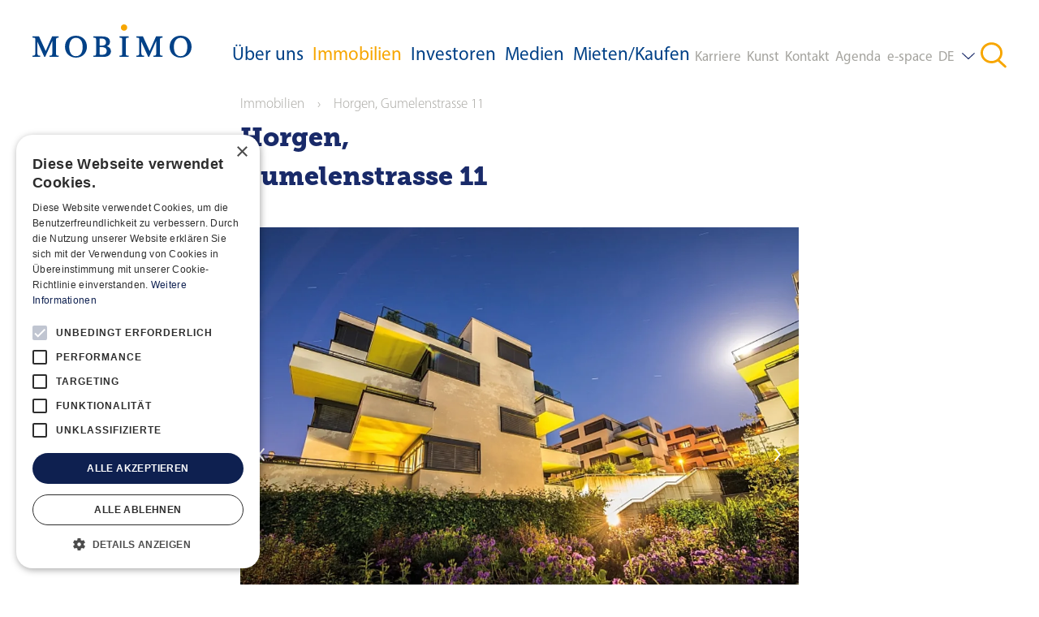

--- FILE ---
content_type: text/html; charset=utf-8
request_url: https://www.mobimo.ch/de/immobilien/horgen-gumelenstrasse-11
body_size: 52659
content:
<!DOCTYPE html>
    <html lang="de">
      <head>
      	<meta charset="utf-8">
      	<meta name="viewport" content="width=device-width, initial-scale=1">

        <title data-rh="true">Mobimo</title>
        <meta data-rh="true" http-equiv="X-UA-Compatible" content="IE=edge"/>
        <link data-rh="true" rel="shortcut icon" type="image/x-icon" href="https://res.cloudinary.com/deep-impact-ag/image/upload/v1531902563/mobimo/favicon.ico"/><link data-rh="true" rel="icon" href="https://res.cloudinary.com/deep-impact-ag/image/upload/v1531912876/mobimo/favicon-192.png" sizes="192x192"/><link data-rh="true" rel="apple-touch-icon-precomposed" href="https://res.cloudinary.com/deep-impact-ag/image/upload/v1531912876/mobimo/favicon-192.png"/>
        
        <style nonce="c2aaedac-0e9d-4190-b5e0-153cc492c32b" id="ssr-css">/*! modern-normalize v3.0.1 | MIT License | https://github.com/sindresorhus/modern-normalize */

/*
Document
========
*/

/**
Use a better box model (opinionated).
*/

*,
::before,
::after {
	-webkit-box-sizing: border-box;
	        box-sizing: border-box;
}

html {
	/* Improve consistency of default fonts in all browsers. (https://github.com/sindresorhus/modern-normalize/issues/3) */
	font-family:
		system-ui, -apple-system, BlinkMacSystemFont, Segoe UI, Roboto, Oxygen, Ubuntu, Cantarell, Droid Sans, Helvetica Neue,
		'Segoe UI',
		Roboto,
		Helvetica,
		Arial,
		sans-serif,
		'Apple Color Emoji',
		'Segoe UI Emoji';
	line-height: 1.15; /* 1. Correct the line height in all browsers. */
	-webkit-text-size-adjust: 100%; /* 2. Prevent adjustments of font size after orientation changes in iOS. */
	-moz-tab-size: 4;
	  -o-tab-size: 4;
	     tab-size: 4; /* 3. Use a more readable tab size (opinionated). */
}

/*
Sections
========
*/

body {
	margin: 0; /* Remove the margin in all browsers. */
}

/*
Text-level semantics
====================
*/

/**
Add the correct font weight in Chrome and Safari.
*/

b,
strong {
	font-weight: bolder;
}

/**
1. Improve consistency of default fonts in all browsers. (https://github.com/sindresorhus/modern-normalize/issues/3)
2. Correct the odd 'em' font sizing in all browsers.
*/

code,
kbd,
samp,
pre {
	font-family:
		ui-monospace,
		SFMono-Regular,
		Consolas,
		'Liberation Mono',
		Menlo,
		monospace; /* 1 */
	font-size: 1em; /* 2 */
}

/**
Add the correct font size in all browsers.
*/

small {
	font-size: 80%;
}

/**
Prevent 'sub' and 'sup' elements from affecting the line height in all browsers.
*/

sub,
sup {
	font-size: 75%;
	line-height: 0;
	position: relative;
	vertical-align: baseline;
}

sub {
	bottom: -0.25em;
}

sup {
	top: -0.5em;
}

/*
Tabular data
============
*/

/**
Correct table border color inheritance in Chrome and Safari. (https://issues.chromium.org/issues/40615503, https://bugs.webkit.org/show_bug.cgi?id=195016)
*/

table {
	border-color: currentcolor;
}

/*
Forms
=====
*/

/**
1. Change the font styles in all browsers.
2. Remove the margin in Firefox and Safari.
*/

button,
input,
optgroup,
select,
textarea {
	font-family: inherit; /* 1 */
	font-size: 100%; /* 1 */
	line-height: 1.15; /* 1 */
	margin: 0; /* 2 */
}

/**
Correct the inability to style clickable types in iOS and Safari.
*/

button,
[type='button'],
[type='reset'],
[type='submit'] {
	-webkit-appearance: button;
}

/**
Remove the padding so developers are not caught out when they zero out 'fieldset' elements in all browsers.
*/

legend {
	padding: 0;
}

/**
Add the correct vertical alignment in Chrome and Firefox.
*/

progress {
	vertical-align: baseline;
}

/**
Correct the cursor style of increment and decrement buttons in Safari.
*/

::-webkit-inner-spin-button,
::-webkit-outer-spin-button {
	height: auto;
}

/**
1. Correct the odd appearance in Chrome and Safari.
2. Correct the outline style in Safari.
*/

[type='search'] {
	-webkit-appearance: textfield; /* 1 */
	outline-offset: -2px; /* 2 */
}

/**
Remove the inner padding in Chrome and Safari on macOS.
*/

::-webkit-search-decoration {
	-webkit-appearance: none;
}

/**
1. Correct the inability to style clickable types in iOS and Safari.
2. Change font properties to 'inherit' in Safari.
*/

::-webkit-file-upload-button {
	-webkit-appearance: button; /* 1 */
	font: inherit; /* 2 */
}

/*
Interactive
===========
*/

/*
Add the correct display in Chrome and Safari.
*/

summary {
	display: list-item;
}

/* used media querie*/

:root {

	/* grid related */
	/* padding left and right */
}

@font-face {
	font-family: 'MuseoSlab';
	src: url(/assets/596d4cb5938decf81da4a82b26c49c7c.eot?#iefix) format('embedded-opentype'),
	url(/assets/e8565857bdb94dee6965e28180dcc366.otf) format('opentype'),
	url(/assets/e4d0a24a6ae5873298416c495a8e54ab.woff) format('woff'),
	url(/assets/5fd6b641b2631d05c68719f0f118bfb6.ttf) format('truetype'),
	url(/assets/65198622efbc1839c89bc612e3f6ae10.svg#MuseoSlab-900) format('svg');
	font-weight: 900;
	font-style: normal;
}

@font-face {
	font-family: 'MuseoSlab';
	src: url(/assets/9305e4ed600fbe75b99be01f463514b0.eot?#iefix) format('embedded-opentype'),
	url(/assets/2c6c2572894cc946f82e8fff8393edc4.otf) format('opentype'),
	url(/assets/8f2c3943e61d6136359d3b428d533399.woff) format('woff'),
	url(/assets/b117709c4a8ea52ad5991a2fad974be6.ttf) format('truetype'),
	url(/assets/ce4249176df12dc5d90c2f2a84c6c3df.svg#MuseoSlab-900Italic) format('svg');
	font-weight: 900;
	font-style: italic;
}

@font-face {
	font-family: 'MyriadPro';
	src: url(/assets/8381fbc0038c457b8abd36564ebad75b.eot?#iefix) format('embedded-opentype'),
	url(/assets/bd65f77d1abec1e89dbbd4a6b2fc4785.otf) format('opentype'),
	url(/assets/0d3e25aeb5a2e13fb30d470b2aa7d80b.woff) format('woff'),
	url(/assets/d4e5a6fd4a2ee09f33a6a1ebc242825a.ttf) format('truetype'),
	url(/assets/90e94a6bc21b304d72bda57ba66f36b5.svg#MyriadPro-Bold) format('svg');
	font-weight: 700;
	font-style: normal;
}

@font-face {
	font-family: 'MyriadPro';
	src: url(/assets/52914ce7bc7334b19df4b2c7f535b4ca.eot?#iefix) format('embedded-opentype'),
	url(/assets/7335e3c047c19d5d394204ce42fee6bf.otf) format('opentype'),
	url(/assets/63616b5c88f4b325587381b2c30b80b2.woff) format('woff'),
	url(/assets/cb8991ec12e666000879950380614a6a.ttf) format('truetype'),
	url(/assets/81bc5569b9d7db7a9e9f66ed80b524ef.svg#MyriadPro-Semibold) format('svg');
	font-weight: 600;
	font-style: normal;
}

@font-face {
	font-family: 'MyriadPro';
	src: url(/assets/d47b14510bfeb1a8b9416517a0accf0f.eot?#iefix) format('embedded-opentype'),
	url(/assets/31fe6e69dd2c18a7c6265be636bdc903.otf) format('opentype'),
	url(/assets/5aa7320263f279180509a87d9cc509f1.woff) format('woff'),
	url(/assets/d28e7f9b070d12d69a4805c6a04f91c4.ttf) format('truetype'),
	url(/assets/14936179ebc0dc4583bf3603462c91e1.svg#MyriadPro-Regular) format('svg');
	font-weight: 400;
	font-style: normal;
}

@font-face {
	font-family: 'MyriadPro';
	src: url(/assets/f5bfc10c2aaa7b331d6c6869949d7ece.eot?#iefix) format('embedded-opentype'),
	url(/assets/b0bb7658963c5d720dddf8c8479eda72.otf) format('opentype'),
	url(/assets/ff41a2381d2cd8b9319309c69f6f6d79.woff) format('woff'),
	url(/assets/c442976eaef0541c3d004c05e6b0a0b0.ttf) format('truetype'),
	url(/assets/59e4cd6875a64fa2b6359c7a4b7d8eb8.svg#MyriadPro-Light) format('svg');
	font-weight: 300;
	font-style: normal;
}

/* eyeborw */

._1LiPG {
	font-size: 19px;
	font-weight: 400;
}

._1Qdvi {
	font-size: 56px;
}

blockquote {
	font-size: 26px;
	font-family: 'MuseoSlab', serif;
	font-style: italic;
	margin: 16px 0 32px;
	margin: 1rem 0 2rem;
}

@media print, (min-width: 1024px) {

	blockquote {
		font-size: 32px;
		line-height: 1.2;
	}
}

blockquote::before {
	content: '«';
}

blockquote::after {
	content: '»';
}

/*Select*/

input[type='text'],
textarea,
input[type='email'],
input[type='password'],
input[type='number'],
input[type='tel'],
input[type='search'] {
	outline: none;
	-webkit-appearance: none;
	   -moz-appearance: none;
	        appearance: none;
	width: 100%;
	padding: 4px 15px 0;
	min-height: 42px;
	margin: 0;
	border: 0;
	-webkit-box-sizing: border-box;
	        box-sizing: border-box;
	font-family: 'MyriadPro', sans-serif;
	font-size: 23px;
	line-height: 1.5;
	-webkit-transition: all 0.3s ease;
	transition: all 0.3s ease
}

input[type='text']:focus,
	input[type='text']:hover,
	input[type='text']:active,
	textarea:focus,
	textarea:hover,
	textarea:active,
	input[type='email']:focus,
	input[type='email']:hover,
	input[type='email']:active,
	input[type='password']:focus,
	input[type='password']:hover,
	input[type='password']:active,
	input[type='number']:focus,
	input[type='number']:hover,
	input[type='number']:active,
	input[type='tel']:focus,
	input[type='tel']:hover,
	input[type='tel']:active,
	input[type='search']:focus,
	input[type='search']:hover,
	input[type='search']:active {
	border-color: #ffcc33;
}

input[type='checkbox'],
input[type='radio'] {
	-webkit-appearance: none;
	   -moz-appearance: none;
	        appearance: none;
	outline: none;
	width: 20px;
	height: 20px;
	color: #f7a600;
	background: #f0ede3;
	border: solid 0px #192a69;
	margin-right: 10px;
	display: inline-block;
	-webkit-transition: all 0.3s ease;
	transition: all 0.3s ease;
	cursor: pointer
}

input[type='checkbox']:checked, input[type='radio']:checked {
	border: solid 6px #192a69;
}

input[type='radio'] {
	border-radius: 50%;
}

/*
select {
	padding: 13px;
	background: url('../assets/img/icons/arrow.svg') no-repeat var(--white);
	background-position: calc(100% - 10px) 18px;
	transition: all 0.3s ease;
}*/

input[type='text']:focus,
textarea:focus {
	-webkit-text-size-adjust: 100%;
}

[data-rmiz-wrap="visible"],
[data-rmiz-wrap="hidden"] {
  position: relative;
  display: -webkit-inline-box;
  display: -ms-inline-flexbox;
  display: inline-flex;
  -webkit-box-align: start;
      -ms-flex-align: start;
          align-items: flex-start;
}

[data-rmiz-wrap="hidden"] {
  visibility: hidden;
}

[data-rmiz-overlay] {
  position: fixed;
  top: 0;
  right: 0;
  bottom: 0;
  left: 0;
  width: 100%;
  height: 100%;
  -webkit-transition-property: background-color;
  transition-property: background-color;
}

[data-rmiz-btn-open],
[data-rmiz-btn-close] {
  position: absolute;
  top: 0;
  right: 0;
  bottom: 0;
  left: 0;
  width: 100%;
  height: 100%;

  /* reset styles */
  margin: 0;
  padding: 0;
  border: none;
  border-radius: 0;
  font: inherit;
  color: inherit;
  background: none;
  -webkit-appearance: none;
     -moz-appearance: none;
          appearance: none;
}

[data-rmiz-btn-open] {
  cursor: -webkit-zoom-in;
  cursor: zoom-in;
}

[data-rmiz-btn-close] {
  cursor: -webkit-zoom-out;
  cursor: zoom-out;
}

[data-rmiz-modal-content] {
  position: absolute;
  -webkit-transition-property: -webkit-transform;
  transition-property: -webkit-transform;
  transition-property: transform;
  transition-property: transform, -webkit-transform;
  -webkit-transform-origin: center center;
          transform-origin: center center;
}

@-ms-viewport {

	/*Grid */
	width: device-width;
}

html {

	/*Grid */
	-webkit-box-sizing: border-box;
	        box-sizing: border-box;
	-ms-overflow-style: scrollbar;
	overflow-x: hidden;
}

*,
*::before,
*::after {

	/*Grid */
	-webkit-box-sizing: inherit;
	        box-sizing: inherit;
}

html,
body {
	margin: 0;
	padding: 0;
	height: 100%;
}

body {
	font-size-adjust: none;
	-moz-osx-font-smoothing: grayscale;
	-webkit-text-size-adjust: none;
}

@media (max-width: 1279px) {

	body {
		word-wrap: break-word;
		word-wrap: break-word;
		-ms-hyphens: auto;
		    hyphens: auto;
	}
}

body {
	font-family: 'MyriadPro', sans-serif;
	font-size: 23px;
	line-height: 1.5;
	font-weight: 300;
}

._241bL {
	padding-top: 77px
}

._241bL._2lzsp {
	padding-top: 207px;
}

@media (min-width: 768px) {

	._241bL {
		padding-top: 77px;
	}

	._241bL._2lzsp {
		padding-top: 150px;
	}
}

@media (min-width: 1280px) {

	._241bL {
		padding-top: 108px;
	}

	._241bL._2lzsp {
		padding-top: 181px;
	}

	._241bL._2dcMm {
		padding-top: 0;
	}
}

a {
	outline: none;
	color: #f7a600;
	text-decoration: none;
	-webkit-transition: all 0.3s ease;
	transition: all 0.3s ease
}

a:hover {
	color: #ffcc33;
}

figure {
	margin: 0;
}

strong,
b {
	font-weight: 700;
}

h1,
h2,
h3,
h4,
h5,
h6 {
	font-family: 'MuseoSlab', serif;
	font-weight: 900;
	margin: 0;
	padding: 0;
	color: #192a69;
}

h1 {
	font-size: 40px;
	line-height: 1.1;
}

h2 {
	font-size: 32px;
	line-height: 1.2;
}

p {
	font-family: 'MyriadPro', sans-serif;
	font-size: 23px;
	color: #000;
}

.sr-only {
	position: absolute;
	width: 1px;
	height: 1px;
	padding: 0;
	margin: -1px;
	overflow: hidden;
	clip: rect(0, 0, 0, 0);
	border: 0;
}

.disableScroll {
	overflow: hidden;
}

input,
textarea,
button {
	font-family: 'MyriadPro', sans-serif
}

input:focus, textarea:focus, button:focus {
	outline: 0;
}

q,
blockquote {
	quotes: '«' '»' '‹' '›';
}

pre {
	font-size: 17px;
}

._1lwRV {
	position: fixed;
	top: 0;
	left: 0;
	width: 100%;
	height: 100%;
	z-index: 9999;
	overflow: hidden;
	-webkit-transition: height 0.3s ease;
	transition: height 0.3s ease
}

._1lwRV._3J7kw {
	height: 0px;
}

._1lwRV.P-v5z {
	height: 100%;
}

._2eaSv {
	position: absolute;
	top: 0;
	left: 0;
	width: 100%;
	height: 100%;
	background: radial-gradient(#40404b, #111118) rgba(34, 34, 40, .94);
	overflow: hidden;
	-webkit-transition: height 0.3s ease;
	transition: height 0.3s ease;
	opacity: 0.9
}

._2eaSv._3Dbbf {
	height: 0px;
}

._2eaSv._1gS3u {
	height: 100%;
}

._3mlBH {
	-webkit-animation: none 0s ease 0s 1 normal none running;
	        animation: none 0s ease 0s 1 normal none running;
	-webkit-backface-visibility: visible;
	        backface-visibility: visible;
	background: transparent none repeat 0 0 / auto auto padding-box border-box scroll;
	border: medium none currentColor;
	border-collapse: separate;
	-o-border-image: none;
	   border-image: none;
	border-radius: 0;
	border-spacing: 0;
	bottom: auto;
	-webkit-box-shadow: none;
	        box-shadow: none;
	-webkit-box-sizing: content-box;
	        box-sizing: content-box;
	caption-side: top;
	clear: none;
	clip: auto;
	color: #000;
	-webkit-columns: auto;
	   -moz-columns: auto;
	        columns: auto;
	-webkit-column-count: auto;
	   -moz-column-count: auto;
	        column-count: auto;
	-webkit-column-fill: balance;
	   -moz-column-fill: balance;
	        column-fill: balance;
	-webkit-column-gap: normal;
	   -moz-column-gap: normal;
	        column-gap: normal;
	-webkit-column-rule: medium none currentColor;
	   -moz-column-rule: medium none currentColor;
	        column-rule: medium none currentColor;
	-webkit-column-span: 1;
	   -moz-column-span: 1;
	        column-span: 1;
	-webkit-column-width: auto;
	   -moz-column-width: auto;
	        column-width: auto;
	content: normal;
	counter-increment: none;
	counter-reset: none;
	cursor: auto;
	direction: ltr;
	display: inline;
	empty-cells: show;
	float: none;
	font-family: serif;
	font-size: medium;
	font-style: normal;
	font-variant: normal;
	font-weight: normal;
	font-stretch: normal;
	line-height: normal;
	height: auto;
	-ms-hyphens: none;
	    hyphens: none;
	left: auto;
	letter-spacing: normal;
	list-style: disc outside none;
	margin: 0;
	max-height: none;
	max-width: none;
	min-height: 0;
	min-width: 0;
	opacity: 1;
	orphans: 2;
	outline: medium none invert;
	overflow: visible;
	overflow-x: visible;
	overflow-y: visible;
	padding: 0;
	page-break-after: auto;
	page-break-before: auto;
	page-break-inside: auto;
	-webkit-perspective: none;
	        perspective: none;
	-webkit-perspective-origin: 50% 50%;
	        perspective-origin: 50% 50%;
	position: static;
	right: auto;
	-moz-tab-size: 8;
	  -o-tab-size: 8;
	     tab-size: 8;
	table-layout: auto;
	text-align: left;
	-moz-text-align-last: auto;
	     text-align-last: auto;
	text-decoration: none;
	text-indent: 0;
	text-shadow: none;
	text-transform: none;
	top: auto;
	-webkit-transform: none;
	        transform: none;
	-webkit-transform-origin: 50% 50% 0;
	        transform-origin: 50% 50% 0;
	-webkit-transform-style: flat;
	        transform-style: flat;
	-webkit-transition: none 0s ease 0s;
	transition: none 0s ease 0s;
	unicode-bidi: normal;
	vertical-align: baseline;
	visibility: visible;
	white-space: normal;
	widows: 2;
	width: auto;
	word-spacing: normal;
	z-index: auto;
	all: initial;
	box-sizing: content-box !important;
	background: white;
	border-radius: 100px;
	height: 10px;
	width: 10px;
	position: absolute;
	top: 14px;
	right: 14px;
	-webkit-box-shadow: 0 1px 3px rgba(0, 0, 0, .1);
	        box-shadow: 0 1px 3px rgba(0, 0, 0, .1);
	color: #333;
	z-index: 100;
	border: 6px solid white;
	cursor: pointer;
	line-height: 0;
}

._32LTx {
	padding-top: 50px;
}._2emMp {
	position: fixed;
	bottom: 20px;
	right: 20px;
	width: 48px;
	height: 48px;
	z-index: 1000;

	padding: 0;
	background-color: transparent;
	border: 0;
	-webkit-box-shadow: none;
	        box-shadow: none;

	opacity: 0;

	-webkit-transition: 300ms all ease;

	transition: 300ms all ease
}
._2emMp img {
	width: 100%;
}
._2emMp._3p4Vb {
	opacity: 0.8
}
._2emMp._3p4Vb:hover,
		._2emMp._3p4Vb:focus,
		._2emMp._3p4Vb:active {
	opacity: 1;
}
/* used media querie*/
:root {

	/* grid related */
	/* padding left and right */
}
a.H5BZU {
	color: #004187
}
a.H5BZU:hover,
	a.H5BZU:active,
	a.H5BZU:focus {
	color: #f7a600;
	text-decoration: none;
}
a.H5BZU._1um_8 {
	text-decoration: none;
	color: #f7a600;
}
.bq4JD,
._28eEw {
	position: relative;
	border: none;
	outline: none;
	padding: 12px 0;
	background-color: transparent;
	color: #004187;
	cursor: pointer;
	font-family: 'MyriadPro', sans-serif;
	text-align: left;
	display: -webkit-box;
	display: -ms-flexbox;
	display: flex;
	-webkit-box-orient: horizontal;
	-webkit-box-direction: normal;
	    -ms-flex-direction: row;
	        flex-direction: row;
	-webkit-box-pack: justify;
	    -ms-flex-pack: justify;
	        justify-content: space-between;
	width: 100%;
}
@media (min-width: 1280px) {
	.bq4JD,
._28eEw {
		position: static;
		padding: 52px 0px 30px 0px
	}
}
.bq4JD:hover,
	.bq4JD:active,
	.bq4JD:focus,
	._28eEw:hover,
	._28eEw:active,
	._28eEw:focus {
	color: #f7a600;
	text-decoration: none;
}
.bq4JD._1um_8, ._28eEw._1um_8 {
	text-decoration: none;
	color: #f7a600;
}
._2iuBD {
	display: block;
}
@media (min-width: 1280px) {
	._2iuBD {
		display: none
	}
}
/************** Navigation  ***************/
._2qecM {
  padding-left: 20px;
  padding-right: 20px;
  max-width: 1920px;
  margin: 0 auto;
}
@media (min-width: 1280px) {
	._2qecM {
		padding-left: 40px;
		padding-right: 40px;
		width: 100%;
		max-width: 1920px;
	}
}
._2q9Mr {
	display: -webkit-box;
	display: -ms-flexbox;
	display: flex;
	-ms-flex-wrap: nowrap;
	    flex-wrap: nowrap;
}
@media (min-width: 1280px) {
	._2q9Mr {
		-webkit-box-orient: horizontal;
		-webkit-box-direction: normal;
		    -ms-flex-direction: row;
		        flex-direction: row;
		-ms-flex-wrap: wrap;
		    flex-wrap: wrap;
	}
}
._2q9Mr {
	-webkit-box-align: stretch;
	    -ms-flex-align: stretch;
	        align-items: stretch;
	padding-top: 0;
	padding-bottom: 0;
	overflow-y: auto;
	-webkit-overflow-scrolling: touch;
}
._3kRKS {
	font-weight: normal;
	position: fixed;
	top: 0;
	width: 100%;
	background-color: #ffffff;
	z-index: 9;
	-webkit-transition: all 0.3s ease;
	transition: all 0.3s ease;
  -webkit-box-shadow: 0px 16px 20px rgba(0, 0, 0, .05);
          box-shadow: 0px 16px 20px rgba(0, 0, 0, .05);
}
@media (min-width: 1280px) {
	._3kRKS {
		height: 108px;
		-webkit-box-shadow: none;
		        box-shadow: none
	}
}
@media (min-width: 1280px) {
	._3ecIx {
		background-color: rgba(255, 255, 255, .9)
	}
}
.GLsgD {
	display: none;
}
@media (min-width: 1280px) {
	.GLsgD {
		background-color: rgba(240, 237, 227, .9);
		display: block
	}
}
._3CQt0 {
	display: block;
}
._2tO6g {
	width: 100%;
	display: -webkit-box;
	display: -ms-flexbox;
	display: flex;
	-ms-flex-wrap: wrap;
	    flex-wrap: wrap;
	-webkit-box-align: stretch;
	    -ms-flex-align: stretch;
	        align-items: stretch;
	-webkit-box-flex: 0;
	    -ms-flex: 0 0 100%;
	        flex: 0 0 100%;
	height: auto;
}
@media (min-width: 1280px) {
	._2tO6g {
		margin: 0 auto;
		max-width: 1920px;
		-webkit-box-orient: horizontal;
		-webkit-box-direction: normal;
		    -ms-flex-direction: row;
		        flex-direction: row;
		left: 0;
		right: 0
	}
}
/************** logo and menu btn ***************/
._3ZjSC {
	display: -webkit-box;
	display: -ms-flexbox;
	display: flex;
	-ms-flex-wrap: nowrap;
	    flex-wrap: nowrap;
	width: 100%;
	-webkit-box-orient: horizontal;
	-webkit-box-direction: normal;
	    -ms-flex-direction: row;
	        flex-direction: row;
	-webkit-box-pack: justify;
	    -ms-flex-pack: justify;
	        justify-content: space-between;

	position: relative;
}
@media (min-width: 1280px) {
	._3ZjSC {
		-webkit-box-flex: 0;
		    -ms-flex: 0 0 20%;
		        flex: 0 0 20%;
		max-width: 20%;
		-ms-flex-wrap: wrap;
		    flex-wrap: wrap
	}
}
._3VpxY {
	display: inline-block;
	font-size: 20px;
	font-size: 1.25rem;
	line-height: inherit;
	white-space: nowrap;
	max-width: 196px;

	padding: 10px 0
}
._3VpxY svg {
	max-width: 100%;
}
@media (min-width: 1280px) {
	._3VpxY {
		padding: 27px 0 0 0
	}
}
@media (min-width: 1440px) {
	._3VpxY {
		padding: 25px 0 0 0;
		max-width: none;
		max-width: initial
	}
}
._3B8cD {
	padding: 0 0 0 32px;
	background: transparent;
	border: none;
	text-align: right;
	position: absolute;
	right: 20px;
	top: 32px;
	color: #a5a49f;
}
@media (min-width: 768px) {
	._3B8cD {
		padding: 0 20px 0 32px
	}
}
@media (min-width: 1280px) {
	._3B8cD {
		display: none
	}
}
._2YwGP {
	width: 18px;
	height: 2px;
	display: inline-block;
	background-color: #a5a49f;
	position: relative;
	top: -6px;

	-webkit-transition: all 300ms ease;

	transition: all 300ms ease
}
._2YwGP::before,
	._2YwGP::after {
	content: ' ';
	width: 18px;
	height: 2px;
	display: block;
	background-color: #a5a49f;
	position: absolute;
}
._2YwGP::before {
	top: -6px;
}
._2YwGP::after {
	bottom: -6px;
}
._2bsTW ._2YwGP {
	background-color: transparent
}
._2bsTW ._2YwGP::before {
	-webkit-transform: skewY(45deg);
	        transform: skewY(45deg);
	top: 0;
	bottom: 0;
}
._2bsTW ._2YwGP::after {
	-webkit-transform: skewY(-45deg);
	        transform: skewY(-45deg);
	top: 0;
	bottom: 0;
}
/************** Menu and secondary ***************/
.jko0d {
	display: -webkit-box;
	display: -ms-flexbox;
	display: flex;
	-webkit-box-orient: vertical;
	-webkit-box-direction: normal;
	    -ms-flex-direction: column;
	        flex-direction: column;
	-webkit-box-flex: 1;
	    -ms-flex: 1;
	        flex: 1;
	-webkit-box-pack: justify;
	    -ms-flex-pack: justify;
	        justify-content: space-between;

	-webkit-box-flex: 0;

	    -ms-flex: 0 0 100%;

	        flex: 0 0 100%;


	height: calc(100vh - 75px)
}
.jko0d.RrrNH {
	display: none;
}
@media (min-width: 1280px) {
	.jko0d {
		-webkit-box-flex: 0;
		    -ms-flex: 0 0 80%;
		        flex: 0 0 80%;
		max-width: 80%;
		-webkit-box-orient: horizontal;
		-webkit-box-direction: normal;
		    -ms-flex-direction: row;
		        flex-direction: row;
		height: auto
	}
	.jko0d.RrrNH {
		display: -webkit-box;
		display: -ms-flexbox;
		display: flex;
	}
}
.tD-C3 {
	list-style: none;
	margin: 0;
	padding: 0;
  display: -webkit-box;
  display: -ms-flexbox;
  display: flex;
  -webkit-box-orient: vertical;
  -webkit-box-direction: normal;
      -ms-flex-direction: column;
          flex-direction: column;
  -ms-flex-wrap: wrap;
      flex-wrap: wrap;
}
@media (min-width: 1280px) {
	.tD-C3 {
		-webkit-box-orient: horizontal;
		-webkit-box-direction: normal;
		    -ms-flex-direction: row;
		        flex-direction: row
	}
}
.tD-C3 {
	-webkit-box-align: stretch;
	    -ms-flex-align: stretch;
	        align-items: stretch;
	-webkit-box-flex: 0;
	    -ms-flex: 0 0 100%;
	        flex: 0 0 100%;
	max-width: 100%;
	-ms-flex: 0 0 auto;
	    flex: 0 0 auto;
}
@media (min-width: 1280px) {
	.tD-C3 {
		-webkit-box-flex: 0;
		    -ms-flex: 0 0 60%;
		        flex: 0 0 60%;
		max-width: 60%;
		-webkit-box-align: stretch;
		    -ms-flex-align: stretch;
		        align-items: stretch;
		display: -webkit-box;
		display: -ms-flexbox;
		display: flex;
		-ms-flex-pack: distribute;
		    justify-content: space-around
	}
}
._7tv95 {
	display: -webkit-box;
	display: -ms-flexbox;
	display: flex;
	-webkit-box-pack: justify;
	    -ms-flex-pack: justify;
	        justify-content: space-between;
	-webkit-box-align: center;
	    -ms-flex-align: center;
	        align-items: center;

	padding-left: 0;
	padding: 0 22px;

	margin: 8px 0
}
._7tv95 li {
	list-style: none;
	padding-left: 0;
	padding-right: 0;
	font-size: 17px;
}
@media (min-width: 1280px) {
	._7tv95 {
		display: none
	}
}
.M9L3c {
	padding: 16px 0;
	display: -webkit-box;
	display: -ms-flexbox;
	display: flex;
	-webkit-box-align: center;
	    -ms-flex-align: center;
	        align-items: center;
	width: 100%;
	color: #0e2050;
}
@media (min-width: 1280px) {
	.M9L3c {
		padding: 0 32px
	}
}
.M9L3c:hover {
	color: #192a69;
	text-decoration: none;
}
.M9L3c.cMnjr {
	text-decoration: none;
	color: #f7a600;
}
/************** Secondary Menu ***************/
._2zAMk {
  display: -webkit-box;
  display: -ms-flexbox;
  display: flex;
  -webkit-box-orient: vertical;
  -webkit-box-direction: normal;
      -ms-flex-direction: column;
          flex-direction: column;
  -ms-flex-wrap: wrap;
      flex-wrap: wrap;
}
@media (min-width: 1280px) {
	._2zAMk {
		-webkit-box-orient: horizontal;
		-webkit-box-direction: normal;
		    -ms-flex-direction: row;
		        flex-direction: row
	}
}
._2zAMk {
	-webkit-box-flex: 0;
	    -ms-flex: 0 0 100%;
	        flex: 0 0 100%;
	max-width: 100%;
	list-style: none;
	margin: 0;
	padding: 0
}
._2zAMk li {
	padding: 0;
	margin: 0;
	background-color: transparent;
}
._2zAMk {
	font-size: 17px;
}
@media (min-width: 1280px) {
	._2zAMk {
		-webkit-box-flex: 0;
		    -ms-flex: 0 0 40%;
		        flex: 0 0 40%;
		max-width: 40%;
		-webkit-box-pack: justify;
		    -ms-flex-pack: justify;
		        justify-content: space-between
	}
}
@media (min-width: 1650px) {
	._2zAMk {
		-webkit-box-flex: 0;
		    -ms-flex: 0 0 40%;
		        flex: 0 0 40%;
		max-width: 40%
	}
}
._2sxrQ {
  display: -webkit-box;
  display: -ms-flexbox;
  display: flex;
  -webkit-box-orient: vertical;
  -webkit-box-direction: normal;
      -ms-flex-direction: column;
          flex-direction: column;
  -ms-flex-wrap: wrap;
      flex-wrap: wrap;
}
@media (min-width: 1280px) {
	._2sxrQ {
		-webkit-box-orient: horizontal;
		-webkit-box-direction: normal;
		    -ms-flex-direction: row;
		        flex-direction: row;
	}
}
._2sxrQ {
	list-style: none;
	margin: 0;
	padding: 0;
}
._2sxrQ li {
	margin: 0;
	padding: 0;
}
._2sxrQ {
	font-size: 17px;
}
._2hU6B {
	color: #a5a49f;
	padding: 16px 20px 16px 0;
	display: -webkit-box;
	display: -ms-flexbox;
	display: flex;
	-webkit-box-align: center;
	    -ms-flex-align: center;
	        align-items: center;

	/* width: 100%; */
}
@media (min-width: 1280px) {
	._2hU6B {
		padding: 52px 0 30px 0
	}
}
._2hU6B.cMnjr {
	text-decoration: none;
	color: #f7a600;
}
._2hU6B:hover path {
	fill: #ffcc33;
}
.WJIex {
	display: -webkit-box;
	display: -ms-flexbox;
	display: flex;
	-webkit-box-orient: vertical;
	-webkit-box-direction: normal;
	    -ms-flex-direction: column;
	        flex-direction: column;
	-webkit-box-flex: 0;
	    -ms-flex: 0 1 auto;
	        flex: 0 1 auto
}
.WJIex._2UsuE, .WJIex._3P-Ee {
	display: none;
}
@media (min-width: 1280px) {
	.WJIex._2UsuE, .WJIex._3P-Ee {
		display: -webkit-box;
		display: -ms-flexbox;
		display: flex
	}
}
.WJIex {
	position: relative;
	background-color: #f0ede3;
	padding: 12px;
	margin-bottom: 8px
}
@media (min-width: 1280px) {
	.WJIex {
		-webkit-box-orient: horizontal;
		-webkit-box-direction: normal;
		    -ms-flex-direction: row;
		        flex-direction: row;
		-webkit-box-flex: 0;
		    -ms-flex: 0 1 auto;
		        flex: 0 1 auto;
		background-color: transparent;
		padding: 0;
		margin-bottom: 0
	}
	.WJIex:focus nav, .WJIex:active nav, .WJIex:hover nav {
		max-height: 1000px;
	}
}
@media (min-width: 1280px) {
	._1evqX  .WJIex:focus nav, ._1evqX  .WJIex:active nav, ._1evqX  .WJIex:hover nav {
		max-height: 0 !important;
	}
	._1evqX  .WJIex nav {
		max-height: 0;
	}
}
._2Nzr6 {
	display: -webkit-box;
	display: -ms-flexbox;
	display: flex;
	-webkit-box-orient: vertical;
	-webkit-box-direction: normal;
	    -ms-flex-direction: column;
	        flex-direction: column;
	-webkit-box-flex: 0;
	    -ms-flex: 0 0 auto;
	        flex: 0 0 auto;
	position: relative;
}
@media (min-width: 1280px) {
	._2Nzr6 {
		-webkit-box-orient: horizontal;
		-webkit-box-direction: normal;
		    -ms-flex-direction: row;
		        flex-direction: row
	}
}
._222n7 {
	border: 0;
	background: transparent;
	padding: 4px 8px;
	margin-right: 40px;
}

/* used media querie*/
:root {

	/* grid related */
	/* padding left and right */
}
.wSe9a {
	background-color: transparent;
	border: 0;
	padding: 16px 20px 16px 0;
	text-align: left;
	color: #a5a49f;
	position: relative;
	font-family: 'MyriadPro', sans-serif
}
.wSe9a::after {
	position: relative;
	top: -2px;
	margin-left: 10px;
	content: url([data-uri]);
}
@media (min-width: 1280px) {
	.wSe9a {
		padding: 52px 0 30px 0
	}
}
.wSe9a:focus,
	.wSe9a:active,
	.wSe9a:hover {
	outline: 0;
	-webkit-box-shadow: none;
	        box-shadow: none;
}
._3aM_T {
	background: green;
}
._3qSBw {
  list-style: none;
  margin: 0;
  padding: 0
}
._3qSBw li {
	margin: 0;
	padding: 0;
}
._3qSBw {
	display: block;
	background: rgba(240, 237, 227, 0.9);
	overflow: hidden;
	max-height: 0px
}
._3qSBw._3kaE4 {
	max-height: 300px;
}
._3qSBw {
	position: absolute;
	left: 60px;
	z-index: 9;
	top: 0;
	-webkit-box-shadow: 0 1px 3px rgba(0, 0, 0, .12), 0 1px 2px rgba(0, 0, 0, .24);
	        box-shadow: 0 1px 3px rgba(0, 0, 0, .12), 0 1px 2px rgba(0, 0, 0, .24);
	-webkit-transition: all 0.3s cubic-bezier(0.25, 0.8, 0.25, 1);
	transition: all 0.3s cubic-bezier(0.25, 0.8, 0.25, 1);
}
@media (min-width: 1280px) {
	._3qSBw {
		position: fixed;
		left: unset;
		right: auto;
		z-index: 9;
		top: 108px;
		-webkit-box-shadow: 0 1px 3px rgba(0, 0, 0, .12), 0 1px 2px rgba(0, 0, 0, .24);
		        box-shadow: 0 1px 3px rgba(0, 0, 0, .12), 0 1px 2px rgba(0, 0, 0, .24);
		-webkit-transition: all 0.3s cubic-bezier(0.25, 0.8, 0.25, 1);
		transition: all 0.3s cubic-bezier(0.25, 0.8, 0.25, 1)
	}
}
._3qSBw li button {
	color: #000;
	padding: 20px 10px;
	display: block;
	width: 100%;
	min-width: 60px;
	text-align: center;
	background: transparent none repeat 0 0 / auto auto padding-box border-box scroll;
	background: initial;
	border: none;
	-webkit-box-shadow: none;
	        box-shadow: none;
	cursor: pointer;
}
@media (min-width: 1280px) {
	._3qSBw li button {
		min-width: 206px;
		text-align: unset
	}
}
._3qSBw li button:hover,
		._3qSBw li button:active,
		._3qSBw li button:focus {
	color: #004187;
	background-color: #f0ede3;
}
/* used media querie*/
:root {

	/* grid related */
	/* padding left and right */
}
a._1dttS {
	color: #004187
}
a._1dttS:hover,
	a._1dttS:active,
	a._1dttS:focus {
	color: #f7a600;
	text-decoration: none;
}
a._1dttS.W1yXU {
	text-decoration: none;
	color: #f7a600;
}
._1qPWk,
._2B4oE {
	position: relative;
	border: none;
	outline: none;
	padding: 12px 0;
	background-color: transparent;
	color: #004187;
	cursor: pointer;
	font-family: 'MyriadPro', sans-serif;
	text-align: left;
	display: -webkit-box;
	display: -ms-flexbox;
	display: flex;
	-webkit-box-orient: horizontal;
	-webkit-box-direction: normal;
	    -ms-flex-direction: row;
	        flex-direction: row;
	-webkit-box-pack: justify;
	    -ms-flex-pack: justify;
	        justify-content: space-between;
	width: 100%;
}
@media (min-width: 1280px) {
	._1qPWk,
._2B4oE {
		position: static;
		padding: 52px 0px 30px 0px
	}
}
._1qPWk:hover,
	._1qPWk:active,
	._1qPWk:focus,
	._2B4oE:hover,
	._2B4oE:active,
	._2B4oE:focus {
	color: #f7a600;
	text-decoration: none;
}
._1qPWk.W1yXU, ._2B4oE.W1yXU {
	text-decoration: none;
	color: #f7a600;
}
.lSsbJ {
	display: block;
}
@media (min-width: 1280px) {
	.lSsbJ {
		display: none
	}
}
/* used media querie*/
:root {

	/* grid related */
	/* padding left and right */
}
._1BWS7 {
  padding-left: 20px;
  padding-right: 20px;
  max-width: 1920px;
  margin: 0 auto;
}
@media (min-width: 1280px) {
	._1BWS7 {
		padding-left: 40px;
		padding-right: 40px;
		width: 100%;
		max-width: 1920px;
	}
}
._35jpN {
	margin-left: -var(--gutter);
	margin-right: -var(--gutter);
}
._2CIMu {
	-webkit-transition: all 0.5s ease;
	transition: all 0.5s ease;
	position: relative;

	z-index: 8;
	width: 100%;
	margin: 0 auto;
	max-width: 1920px;

	top: 0;
	left: 0;
	right: 0;
	overflow: hidden;
}
._2xqHx,
._2O_6G {
	font-size: 17px;
	margin: 0;
	padding: 0;
	list-style: none
}
._2xqHx ._1tcIT, ._2O_6G ._1tcIT {
	margin-bottom: 16px;
}
._34qeE,
._3NeP- {
	color: #004187
}
._34qeE._3BPE-,
	._34qeE._1m1iR,
	._3NeP-._3BPE-,
	._3NeP-._1m1iR {
	color: #f7a600;
}
._34qeE {
	font-weight: 700;
	padding-bottom: 4px;
	display: block;
	padding-left: 10px;
}
@media (min-width: 1280px) {
	._34qeE {
		padding-left: 0;
	}
}
._3NeP- {
	font-weight: 300;
	padding-bottom: 4px;
	padding-left: 10px;
	display: block;
}
@media (min-width: 1280px) {
	._3NeP- {
		padding-left: 0;
	}
}
._3kAFh {
	padding-top: 16px;
	font-size: 22px;
	display: none;
	color: #004187;
}
@media (min-width: 1280px) {
	._3kAFh {
		display: block;
	}
}
._3zXDt {
	color: #004187;
}
.Q4-19 {
	position: absolute;
	top: 20px;
	right: 40px;
	width: 24px;
	height: 24px;
	background-color: transparent;
	background-image: url([data-uri]);
	background-repeat: no-repeat;
	background-position: center center;
	border: none;
	text-indent: -9999em;
	display: none;
}
@media (min-width: 1280px) {
	.Q4-19 {
		display: block;
	}
}
@media (min-width: 1280px) {
	._35jpN,
	.HPftT {
  display: -webkit-box;
  display: -ms-flexbox;
  display: flex;
  -webkit-box-orient: vertical;
  -webkit-box-direction: normal;
      -ms-flex-direction: column;
          flex-direction: column;
  -ms-flex-wrap: wrap;
      flex-wrap: wrap;
	}
}
@media (min-width: 1280px) and (min-width: 1280px) {
	._35jpN,
	.HPftT {
		-webkit-box-orient: horizontal;
		-webkit-box-direction: normal;
		    -ms-flex-direction: row;
		        flex-direction: row;
	}
}
@media (min-width: 1280px) {
	._35jpN,
	.HPftT {
		position: relative;
	}
	._35jpN {
		padding-top: 40px;
		padding-bottom: 40px;
		max-width: 1920px;
		-webkit-box-pack: end;
		    -ms-flex-pack: end;
		        justify-content: flex-end;
		margin: 0 auto;
	}
	.HPftT {
		padding-top: 0px;
		-webkit-box-pack: start;
		    -ms-flex-pack: start;
		        justify-content: flex-start;
	}
	._2CIMu {
		background-color: #f5f2ec;
		max-height: 0px;
		position: fixed;
		top: 108px;
	}
	._1leIP {
  -webkit-box-flex: 0;
      -ms-flex: 0 0 20%;
          flex: 0 0 20%;
  max-width: 20%;
	}
	._3kAFh {
		font-size: 26px;
		padding-left: 0;
		padding-top: 0;
	}
	.n_yeV {
  -webkit-box-flex: 0;
      -ms-flex: 0 0 80%;
          flex: 0 0 80%;
  max-width: 80%;
		padding-left: 16px;
	}
	._2xqHx {
  -webkit-box-flex: 0;
      -ms-flex: 0 0 30%;
          flex: 0 0 30%;
  max-width: 30%;
		padding: 12px 0 0 0;
	}
	.Q4-19 {
		position: absolute;
		top: 40px;
		right: 0px;
	}
	.HPftT {
  display: -webkit-box;
  display: -ms-flexbox;
  display: flex;
  -webkit-box-orient: vertical;
  -webkit-box-direction: normal;
      -ms-flex-direction: column;
          flex-direction: column;
  -ms-flex-wrap: wrap;
      flex-wrap: wrap;
	}
}
@media (min-width: 1280px) and (min-width: 1280px) {
	.HPftT {
		-webkit-box-orient: horizontal;
		-webkit-box-direction: normal;
		    -ms-flex-direction: row;
		        flex-direction: row;
	}
}
/* used media querie*/
:root {

	/* grid related */
	/* padding left and right */
}
._2-sDZ {
	border: 0;
	background: transparent;
	margin: 0;
	display: inline;
	text-align: left;
}
@media (min-width: 1280px) {
	._2-sDZ {
		text-align: right;
	}
}
/* used media querie*/
:root {

	/* grid related */
	/* padding left and right */
}
._3hRLE {
	width: 40px;
	height: 40px;
	margin: 100px auto;
	background-color: #f7a600;

	border-radius: 100%;
	-webkit-animation: _3fGg7 1.0s infinite ease-in-out;
	        animation: _3fGg7 1.0s infinite ease-in-out
}
._3hRLE.i5JAB {
	width: 20px;
	height: 20px;
	margin: 50px auto;
}
@-webkit-keyframes _3fGg7 {
	0% { -webkit-transform: scale(0); transform: scale(0) }

	100% {
		-webkit-transform: scale(1.0);
		        transform: scale(1.0);
		opacity: 0;
	}
}
@keyframes _3fGg7 {
	0% {
		-webkit-transform: scale(0);
		        transform: scale(0);
	}

	100% {
		-webkit-transform: scale(1.0);
		        transform: scale(1.0);
		opacity: 0;
	}
}
/* used media querie*/
:root {

	/* grid related */
	/* padding left and right */
}
._2UGGi {
  padding-left: 20px;
  padding-right: 20px;
  margin: 0 auto;
}
@media (min-width: 1280px) {
	._2UGGi {
		padding-left: 40px;
		padding-right: 40px;
		width: 80%;
		max-width: 1920px;
	}
}
._37aUB {
	background-color: #0e2050;
	margin-top: 64px;
}
._1xmKw {
  -webkit-box-flex: 0;
      -ms-flex: 0 0 100%;
          flex: 0 0 100%;
  max-width: 100%;
	flex: 0 0 100%;
	margin: 0 auto;
	display: -webkit-box;
	display: -ms-flexbox;
	display: flex;
	-ms-flex-wrap: wrap;
	    flex-wrap: wrap;
	padding-top: 40px;
}
._1iPUv {
	-webkit-box-flex: 0;
	    -ms-flex: 0 0 100%;
	        flex: 0 0 100%;
}
@media (min-width: 768px) {
	._1iPUv {
		-webkit-box-flex: 0;
		    -ms-flex: 0 0 100%;
		        flex: 0 0 100%;
		max-width: 100%;
	}
}
@media (min-width: 1280px) {
	._1iPUv {
		-webkit-box-flex: 0;
		    -ms-flex: 0 0 75%;
		        flex: 0 0 75%;
		max-width: 75%;
	}
}
._3Q4LV {
	-webkit-box-flex: 0;
	    -ms-flex: 0 0 100%;
	        flex: 0 0 100%;
}
._2YeoB {
	font-size: 17px;
	display: -webkit-box;
	display: -ms-flexbox;
	display: flex;
	-webkit-box-flex: 0;
	    -ms-flex: 0 0 100%;
	        flex: 0 0 100%;

	-ms-flex-preferred-size: 100%;

	    flex-basis: 100%;
	padding-top: 20px;
}
@media (min-width: 768px) {
	._2YeoB {
		-webkit-box-flex: 0;
		    -ms-flex: 0 0 66%;
		        flex: 0 0 66%;
		max-width: 66%;
		padding: 0 10px;
	}
}
@media (min-width: 1280px) {
	._2YeoB {
		-webkit-box-orient: horizontal;
		-webkit-box-direction: normal;
		    -ms-flex-direction: row;
		        flex-direction: row;
		padding: 40px 0 0;
		-webkit-box-flex: 0;
		    -ms-flex: 0 0 100%;
		        flex: 0 0 100%;
		max-width: 100%;
	}
}
._1cGeA {
	display: -webkit-box;
	display: -ms-flexbox;
	display: flex;
	-ms-flex-wrap: wrap;
	    flex-wrap: wrap;
	-webkit-box-flex: 0;
	    -ms-flex: 0 0 100%;
	        flex: 0 0 100%;
}
@media (min-width: 1280px) {
	._1cGeA {
		-webkit-box-orient: horizontal;
		-webkit-box-direction: normal;
		    -ms-flex-direction: row;
		        flex-direction: row;
		-ms-flex-wrap: wrap;
		    flex-wrap: wrap;
		-webkit-box-flex: 3;
		    -ms-flex: 3;
		        flex: 3;
	}
}
.oClGn {
	color: #ffffff;
	padding: 0;
	width: 100%;
}
@media (min-width: 1280px) {
	.oClGn {
		padding-right: 10px;
		padding-bottom: 40px;
		padding-top: 20px;
		width: auto;
		width: initial;
	}
}
@media (min-width: 1440px) {
	.oClGn {
		padding-right: 30px;
	}
}
._23thR {
	font-size: 17px;
	color: #ffffff;
	margin: 0;
	padding-right: 10px;
	padding-bottom: 40px;
	padding-top: 20px;
	-webkit-box-flex: 1;
	    -ms-flex: 1;
	        flex: 1;
}
@media (min-width: 1280px) {
	._23thR {
		font-size: 14px;
		padding-left: 0;
		text-align: right;
		margin-top: 2px;
	}
}
.HSsfz {
	-ms-flex-preferred-size: 100%;
	    flex-basis: 100%;
}
@media (min-width: 768px) {
	.HSsfz {
		-webkit-box-flex: 0;
		    -ms-flex: 0 0 33%;
		        flex: 0 0 33%;
		max-width: 33%;
	}
}
@media (min-width: 1280px) {
	.HSsfz {
		-webkit-box-flex: 0;
		    -ms-flex: 0 0 25%;
		        flex: 0 0 25%;
		max-width: 25%;
		margin-top: 25px;
	}
}
._2IXbL {
	-ms-flex-preferred-size: 100%;
	    flex-basis: 100%;
}
@media (min-width: 1280px) {
	._2IXbL {
		-ms-flex-preferred-size: 25%;
		    flex-basis: 25%;
		margin-top: 72px;
	}
}
.Cswh4,
.dLZkj {
	font-size: 17px !important;
	color: #ffffff !important;
}
._1OzoS {
	color: #ffffff !important;
	font-size: 17px !important
}
._1OzoS:hover,
	._1OzoS:active,
	._1OzoS:focus {
	color: #f7a600 !important;
}
._3WHZc,
._3Jueo,
._2oPJI {
	background-color: #ffffff;
	margin-top: 20px;
	margin-right: 10px;
	border-radius: 5px;
	border: #ccc 1px solid;
	background: white;
	padding: 8px 16px;
	color: #000;
	min-width: 108px;
}
._1jMJO {
	color: #ffffff
}
._1jMJO:hover,
	._1jMJO:active,
	._1jMJO:focus {
	color: #f7a600;
}
._1lfwg,
._3_hmJ,
._23CSk {
	margin-right: 5px;
	opacity: 0.9;
	-webkit-transition: all 300ms ease;
	transition: all 300ms ease
}
._1lfwg:hover,
	._1lfwg:focus,
	._1lfwg:active,
	._3_hmJ:hover,
	._3_hmJ:focus,
	._3_hmJ:active,
	._23CSk:hover,
	._23CSk:focus,
	._23CSk:active {
	opacity: 1;
}
._1lfwg:hover path,
		._1lfwg:hover g,
		._1lfwg:focus path,
		._1lfwg:focus g,
		._1lfwg:active path,
		._1lfwg:active g,
		._3_hmJ:hover path,
		._3_hmJ:hover g,
		._3_hmJ:focus path,
		._3_hmJ:focus g,
		._3_hmJ:active path,
		._3_hmJ:active g,
		._23CSk:hover path,
		._23CSk:hover g,
		._23CSk:focus path,
		._23CSk:focus g,
		._23CSk:active path,
		._23CSk:active g {
	fill: #f7a600;
}
._1yAo3,
._3umC3 {
	color: #ffffff !important;
	font-family: 'MyriadPro', sans-serif !important;
	font-weight: 300 !important;
}
._3Q4LV ._1yAo3 {
	margin: 0 0 20px;
	font-size: 22px;
	line-height: 1.2;
}
@media (min-width: 1280px) {
	._3Q4LV ._1yAo3 {
		font-size: 26px;
		line-height: 1.2;
	}
}
._3Q4LV ._3umC3 {
	margin: 0 0 20px;
	font-size: 19px;
	line-height: 1.2;
}
@media (min-width: 1280px) {
	._3Q4LV ._3umC3 {
		font-size: 21px;
		line-height: 1.2;
	}
}
.Cswh4 ._3Q4LV {
	margin-top: 200px;
}
@media (min-width: 1280px) {
	._2gjH5 {
		margin-top: 82px;
	}
}
._28Rsh {
	-webkit-box-flex: 0;
	    -ms-flex: 0 0 100%;
	        flex: 0 0 100%;
}
@media (min-width: 1280px) {
	._28Rsh {
		-webkit-box-orient: horizontal;
		-webkit-box-direction: normal;
		    -ms-flex-direction: row;
		        flex-direction: row;
	}
}
/* used media querie*/
:root {

	/* grid related */
	/* padding left and right */
}
.bdCOX {
	position: fixed;
	top: 0;
	left: 0;
	width: 100%;
	height: 100%;
	z-index: 9999;
	-webkit-transition: all 0.5s ease;
	transition: all 0.5s ease;
	-webkit-transform: translateY(-30px) scale(0.9) perspective(400px) rotateX(5deg);
	        transform: translateY(-30px) scale(0.9) perspective(400px) rotateX(5deg);
	opacity: 0;
	pointer-events: none;
	background: rgba(245, 242, 236, 0.7)
}
.bdCOX._29rnA {
	pointer-events: all;
	-webkit-transform: translateY(0) scale(1) perspective(400px) rotateX(0);
	        transform: translateY(0) scale(1) perspective(400px) rotateX(0);
	opacity: 1;
}
.bdCOX._1miD0 {
	-webkit-transform: translateY(-30px) scale(0.9) perspective(400px) rotateX(5deg);
	        transform: translateY(-30px) scale(0.9) perspective(400px) rotateX(5deg);
	opacity: 0;
	-webkit-transition-delay: 0.2s;
	        transition-delay: 0.2s;
}
._2R92b {
	background: #ffffff;
	-webkit-box-sizing: border-box;
	        box-sizing: border-box;
	padding: 20px;
	max-width: 840px;
	position: absolute;
	top: 50%;
	left: 50%;
	width: 100%;
	-webkit-transition: all 0.5s ease;
	transition: all 0.5s ease;
	border: solid 1px #f0ede3;
	-webkit-transform: translate(-50%, -50%) scale(0.9) perspective(400px) rotateX(15deg);
	        transform: translate(-50%, -50%) scale(0.9) perspective(400px) rotateX(15deg);
	pointer-events: none;
	opacity: 0
}
._2R92b.z47jO {
	-webkit-transform: translate(-50%, -50%) scale(1) perspective(400px) rotateX(0);
	        transform: translate(-50%, -50%) scale(1) perspective(400px) rotateX(0);
	pointer-events: all;
	opacity: 1;
	-webkit-transition-delay: 0.2s;
	        transition-delay: 0.2s;
}
._2R92b.MDcC0 {
	-webkit-transform: translate(-50%, -50%) scale(0.9) perspective(400px) rotateX(15deg);
	        transform: translate(-50%, -50%) scale(0.9) perspective(400px) rotateX(15deg);
	opacity: 0;
	-webkit-transition: all 0.3s ease;
	transition: all 0.3s ease;
}
h1._1EOYq {
	margin: 0;
	padding: 15px 30px 20px 0;
	min-height: 60px;
}
._31OZ4 {
	position: absolute;
	top: 20px;
	right: 20px;
	width: 24px;
	height: 24px;
	background-color: transparent;
	background-image: url([data-uri]);
	background-repeat: no-repeat;
	background-position: center center;
	border: none;
	text-indent: -9999em;
}
/* Remove scroll on the body when react-modal is open */
._34fPc {
	overflow: hidden;
	height: 100vh;
}
</style>
        
        <script data-rh="true" type="text/javascript" src="//cdn.cookie-script.com/s/dcbff218a00820016ff1e7dca9274d1a.js"></script><script data-rh="true" id="gtmScript" data-nonce="c2aaedac-0e9d-4190-b5e0-153cc492c32b" nonce="c2aaedac-0e9d-4190-b5e0-153cc492c32b">(function(w,d,s,l,i){w[l]=w[l]||[];w[l].push({'gtm.start':
	new Date().getTime(),event:'gtm.js'});var f=d.getElementsByTagName(s)[0],
	j=d.createElement(s),dl=l!='dataLayer'?'&l='+l:'';j.async=true;j.src=
	'https://www.googletagmanager.com/gtm.js?id='+i+dl;var n=d.querySelector('[nonce]');
	n&&j.setAttribute('nonce',n.nonce||n.getAttribute('nonce'));f.parentNode.insertBefore(j,f);
	})(window,document,'script','dataLayer','GTM-WCHG77P');</script><script data-rh="true" src="https://maps.googleapis.com/maps/api/js?key=AIzaSyCI3euxoKU_Kf2SZReJRczyBgT8Dxlve7E&amp;region=GB&amp;language=en&amp;v=3.exp&amp;libraries=places,geometry&amp;callback=console.log"></script><script data-rh="true" src="https://s3-eu-west-1.amazonaws.com/cors.open.spectra.io/mobimo/easyXDM.min.js" type="text/javascript" defer="defer"></script>
      </head>
      <body>
        <div id="app"><div class="_241bL"><div><button class="_2emMp"><img src="[data-uri]" role="presentation" alt="Scroll to top"/></button><nav class="_3kRKS"><style>
					@media (min-width: 1280px) {
						._3ecIx {
							background-color: rgba(255, 255, 255, 1);
						}
						.GLsgD {
							background-color: rgba(240, 237, 227, 1);
						}
					}
				</style><div class="_2qecM"><div class="_2q9Mr"><div class="_2tO6g"><h3 class="sr-only">Navigation</h3><div class="_3ZjSC"><a class="_3VpxY active" aria-current="page" href="/de"><svg xmlns="http://www.w3.org/2000/svg" width="225" height="47" viewBox="0 0 225 47"><g fill="none" transform="translate(0 -1)"><path fill="#004187" d="M36.5484957 19.7672483L37 19.7283221 37 18 27.7752998 18C27.7752998 18 18.9164738 38.2416107 18.7140753 38.6931544 18.5428151 38.2649664 9.26362297 18 9.26362297 18L.0856301283 18 .0856301283 19.7438926.537134441 19.7438926C3.56532716 19.9073826 4.11024616 20.1642953 4.11024616 23.0759732L4.11024616 40.2969128C4.11024616 44.5865772 3.45634336 45.0381208.451504313 45.2327517L2.49800181e-16 45.2327517 2.49800181e-16 46.9688591 10.89838 46.9688591 10.89838 45.2561074 10.423522 45.2561074C7.66778876 45.1471141 6.92047128 44.5165101 6.92047128 40.3202685L6.92047128 25.4271141C7.30191458 26.2757047 16.7523669 47 16.7523669 47L17.9745424 47C17.9745424 47 27.6429623 25.3726174 28.0244056 24.5084564L28.0244056 41.433557C28.0244056 44.6566443 27.666316 45.077047 24.6381233 45.2327517L24.186619 45.2327517 24.186619 46.9766443 37 46.9766443 37 45.2638926 36.5484957 45.2638926C34.1119293 45.0848322 33.3334736 44.8902013 33.3334736 41.9084564L33.3334736 23.0993289C33.3334736 20.1487248 34.0107301 19.9852349 36.5640648 19.7672483M61.5466399 17C52.4052156 17 46 23.4717507 46 32.7474031 46 41.5910818 52.5218154 48 61.5466399 48 70.5714644 48 77 41.5910818 77 32.7474031 77 23.4717507 70.633651 17.0392703 61.5388666 17.0392703L61.5466399 17zM61.5271802 46C53.2433514 46 52 37.61899 52 32.6344119 52 26.5255519 54.5100157 20 61.5271802 20 68.5443447 20 70.9999637 26.5255519 70.9999637 32.6344119 71.0077347 37.5796795 69.7721542 45.9606894 61.5349511 45.9606894L61.5271802 46zM105.070661 31.7794789C108.081413 30.7590653 109.59447 28.7571851 109.59447 25.6414182 109.59447 22.1517593 107.612903 18 98.1812596 18L86 18 86 19.7448294 86.4454685 19.7448294C89.6328725 19.9006178 89.9938556 20.2433521 89.9938556 23.0787L89.9938556 41.9213C89.9938556 44.6320172 89.7250384 45.1772764 86.4454685 45.2473811L86 45.2473811 86 47 100.431644 47C110.708141 47 111 39.8804727 111 39.0625839 111 35.5573462 108.880184 32.9868386 105.070661 31.7639001L105.070661 31.7794789zM105 38.5456432C105 43.4294606 100.845448 44 97.6931905 44 95.1147666 44 95 43.7413555 95 42.7676349L95 33C98.5118592 33 99.8431523 33.2130014 101.120888 33.593361 103.775822 34.3921162 105 35.9744122 105 38.5608575L105 38.5456432zM98.4371859 30.984375L95 30.984375 95 21.7421875C95 21 95.1356784 21 95.4371859 21L96.0552764 21 97.2763819 21C100.344221 21 104 21.9375 104 26.3828125 104 30.4140625 100.502513 31 98.4371859 31L98.4371859 30.984375zM123 18L123 19.7448294 123.440805 19.7448294C126.586207 19.9006178 126.952299 20.2433521 126.952299 23.0787L126.952299 41.9213C126.952299 44.6320172 126.668391 45.1772764 123.455747 45.2473811L123 45.2473811 123 47 136 47 136 45.26296 135.544253 45.26296C132.675287 45.1850658 132.010345 44.8656997 132.010345 41.9368789L132.010345 23.1020682C132.010345 20.0408273 132.757471 19.8850389 135.544253 19.7681977L136 19.7681977 136 18 123 18M165.698339 38.6931544C165.519445 38.2649664 156.255834 18 156.255834 18L147.070002 18 147.070002 19.7438926 147.544461 19.7438926C150.570107 19.9073826 151.091234 20.1642953 151.091234 23.0759732L151.091234 40.2969128C151.091234 44.5865772 150.453437 45.0381208 147.451125 45.2327517L147 45.2327517 147 46.9688591 157.889216 46.9688591 157.889216 45.2561074 157.414757 45.2561074C154.661341 45.1471141 153.92243 44.5165101 153.92243 40.3202685L153.92243 25.4271141C154.303553 26.2834899 163.73828 47 163.73828 47L164.967206 47 175.008619 24.5084564 175.008619 41.433557C175.008619 44.6566443 174.619718 45.077047 171.617406 45.2327517L171.166281 45.2327517 171.166281 46.9766443 184 46.9766443 184 45.2638926 183.548875 45.2638926C181.083246 45.1159732 180.313223 44.9213423 180.313223 41.9395973L180.313223 23.0993289C180.313223 20.1487248 180.997688 19.9852349 183.548875 19.7672483L184 19.7283221 184 18 174.759723 18C174.759723 18 165.908346 38.2416107 165.698339 38.6931544M209.515415 17C200.3819 17 194 23.4717507 194 32.7474031 194 41.5910818 200.520636 48 209.515415 48 218.510194 48 225 41.5910818 225 32.7474031 225 23.4717507 218.648931 17.0392703 209.515415 17.0392703L209.515415 17zM209.511534 46C201.222582 46 200 37.61899 200 32.6344119 200 26.5255519 202.498988 20 209.511534 20 216.524079 20 219 26.5255519 219 32.6344119 219 37.5796795 217.777418 45.9606894 209.511534 45.9606894L209.511534 46z"></path><path fill="#F7A600" d="M129.50006,1.00000601 C127.679339,1.00000843 126.038038,2.09717755 125.341966,3.77958816 C124.645894,5.46199878 125.032236,7.39807422 126.320731,8.68446625 C127.609226,9.97085827 129.54593,10.3540392 131.227203,9.65522178 C132.908476,8.95640431 134.002964,7.31331434 133.999994,5.49259681 C133.999996,4.29981467 133.525663,3.15599273 132.68155,2.31325719 C131.837437,1.47052164 130.692841,0.998057016 129.50006,1.00000601"></path></g></svg></a><button type="button" class="_3B8cD undefined"><span class="_2YwGP"></span></button></div><div class="jko0d RrrNH"><ul class="_7tv95"><li><div class="_2Nzr6"><button type="button" class="wSe9a undefined">DE</button><ul class="_3qSBw undefined"><li><button>FR</button></li><li><button>EN</button></li></ul></div></li><li><a href="http://www.espace.mobimo.ch/" target="_blank" rel="noopener noreferrer" class="_2hU6B">e-space</a></li></ul><ul class="tD-C3"><li class="WJIex"><div class="_1qPWk"><a class="_1dttS" href="/de/ueber-uns">Über uns</a><span class="lSsbJ"><span>▼</span></span></div><nav class="_2CIMu GLsgD"><div class="_1BWS7"><div class="_35jpN"><header class="_1leIP"><h3 class="_3kAFh">Über uns</h3></header><div class="n_yeV"><div class="HPftT"><ul class="_2xqHx"><li class="_1tcIT"><a class="_34qeE" href="/de/ueber-uns#unternehmenszweck">Unternehmenszweck</a><ul class="_2O_6G"><li><a class="_3NeP-" href="/de/ueber-uns/strategie">Strategie</a></li></ul></li><li class="_1tcIT"><a class="_34qeE" href="/de/ueber-uns/nachhaltigkeit">Nachhaltigkeit</a><ul class="_2O_6G"><li><a class="_3NeP-" href="/de/ueber-uns/richtlinie-zur-nachhaltigen-geschaeftstaetigkeit">Richtlinie zur nachhaltigen Geschäftstätigkeit</a></li><li><a class="_3NeP-" href="/de/ueber-uns/awards">ESG-Ratings und Awards</a></li><li><a class="_3NeP-" href="/de/ueber-uns/green-bonds">Green Financing</a></li></ul></li><li class="_1tcIT"><a href="https://mobimo25.ch/de/" target="_blank" rel="noopener noreferrer" class="_34qeE">Jubiläumsmagazin</a></li></ul><ul class="_2xqHx"><li class="_1tcIT"><a class="_34qeE" href="/de/ueber-uns#kernkompetenzen">Kernkompetenzen</a></li><li class="_1tcIT"><a class="_34qeE" href="/de/ueber-uns#verwaltungsrat">Verwaltungsrat</a></li><li class="_1tcIT"><a class="_34qeE" href="/de/ueber-uns#geschaeftsleitung">Geschäftsleitung</a></li></ul></div></div></div></div></nav></li><li class="WJIex"><div class="_1qPWk"><a class="_1dttS W1yXU" aria-current="page" href="/de/immobilien">Immobilien</a><span class="lSsbJ"><span>▼</span></span></div><nav class="_2CIMu GLsgD"><div class="_1BWS7"><div class="_35jpN"><header class="_1leIP"><h3 class="_3kAFh">Immobilien</h3></header><div class="n_yeV"><div class="HPftT"><ul class="_2xqHx"><li class="_1tcIT"><a class="_34qeE" href="/de/immobilien/kennzahlen-zum-portfolio">Portfolio in Zahlen</a></li><li class="_1tcIT"><a class="_34qeE" href="/de/immobilien/portfolio">Portfolio</a></li><li class="_1tcIT"><a class="_34qeE" href="/de/immobilien/aktuelle-angebote">Aktuelle Angebote</a></li></ul><ul class="_2xqHx"><li class="_1tcIT"><a class="_34qeE" href="/de/immobilien/immobilienentwicklung">Immobilienentwicklung</a><ul class="_2O_6G"><li><a class="_3NeP-" href="/de/immobilien/immobilienentwicklung#entwicklungskompetenz">Entwicklungskompetenz</a></li><li><a class="_3NeP-" href="/de/immobilien/immobilienentwicklung#arealentwicklungen">Arealentwicklungen</a></li><li><a class="_3NeP-" href="/de/immobilien/immobilienentwicklung#highlights-aus-unserer-entwicklung">Highlights aus unserer Entwicklung</a></li></ul></li><li class="_1tcIT"><a class="_34qeE" href="/de/immobilien/akquisition">Akquisitionen</a></li><li class="_1tcIT"><a class="_34qeE" href="/de/immobilien#facility-management">Facility Management</a></li></ul></div></div></div></div></nav></li><li class="WJIex"><div class="_1qPWk"><a class="_1dttS" href="/de/investoren">Investoren</a><span class="lSsbJ"><span>▼</span></span></div><nav class="_2CIMu GLsgD"><div class="_1BWS7"><div class="_35jpN"><header class="_1leIP"><h3 class="_3kAFh">Investoren</h3></header><div class="n_yeV"><div class="HPftT"><ul class="_2xqHx"><li class="_1tcIT"><a class="_34qeE" href="/de/investoren/aktie">Aktie</a></li><li class="_1tcIT"><a class="_34qeE" href="/de/investoren/obligationenanleihen">Obligationenanleihen</a></li><li class="_1tcIT"><a class="_34qeE" href="/de/investoren/ad-hoc-mitteilungen">Mitteilungen</a></li><li class="_1tcIT"><a class="_34qeE" href="/de/investoren/berichterstattung">Berichterstattung</a></li><li class="_1tcIT"><a class="_34qeE" href="/de/investoren/analysten-und-berichte">Analysten</a></li><li class="_1tcIT"><a class="_34qeE" href="/de/investoren/corporate-governance">Corporate Governance</a><ul class="_2O_6G"><li><a class="_3NeP-" href="/de/investoren/corporate-governance#generalversammlung">Generalversammlung</a></li><li><a class="_3NeP-" href="/de/investoren/corporate-governance#statuten">Statuten</a></li><li><a class="_3NeP-" href="/de/investoren/corporate-governance#verhaltenskodex">Verhaltenskodex</a></li><li><a class="_3NeP-" href="/de/investoren/corporate-governance#organisationsreglement">Organisationsreglement</a></li><li><a class="_3NeP-" href="/de/investoren/corporate-governance#lieferantenkodex">Lieferantenkodex</a></li><li><a class="_3NeP-" href="/de/investoren/corporate-governance#meldepflichten">Meldepflichten</a></li><li><a class="_3NeP-" href="/de/investoren/corporate-governance#verwaltungsrat">Verwaltungsrat</a></li><li><a class="_3NeP-" href="/de/investoren/corporate-governance#geschaeftsleitung">Geschäftsleitung</a></li><li><a class="_3NeP-" href="/de/investoren/corporate-governance#risikobericht">Risikobericht</a></li></ul></li></ul><ul class="_2xqHx"><li class="_1tcIT"><a class="_34qeE" href="/de/investoren/konzernstruktur">Konzernstruktur</a></li><li class="_1tcIT"><a class="_34qeE" href="/de/ueber-uns/nachhaltigkeit">Nachhaltigkeit</a><ul class="_2O_6G"><li><a class="_3NeP-" href="/de/ueber-uns/richtlinie-zur-nachhaltigen-geschaeftstaetigkeit">Richtlinie zur nachhaltigen Geschäftstätigkeit</a></li><li><a class="_3NeP-" href="/de/ueber-uns/awards">ESG-Ratings und Awards</a></li><li><a class="_3NeP-" href="/de/ueber-uns/green-bonds">Green Financing</a></li></ul></li><li class="_1tcIT"><a class="_34qeE" href="/de/investoren/investoren-service">Investoren-Service</a><ul class="_2O_6G"><li><a class="_3NeP-" href="/de/agenda">Agenda</a></li><li><a class="_3NeP-" href="/de/newsletter">Newsletter</a></li><li><a class="_3NeP-" href="/de/kontakt#investor-relations">IR-Kontakt</a></li><li><a class="_3NeP-" href="/de/investoren/glossar">Glossar</a></li><li><a class="_3NeP-" href="/de/anlagerichtlinien">Anlagerichtlinien</a></li></ul></li><li class="_1tcIT"><a class="_34qeE" href="/de/investoren/downloadcenter">Download Center</a></li></ul></div></div></div></div></nav></li><li class="WJIex"><div class="_1qPWk"><a class="_1dttS" href="/de/medien">Medien</a><span class="lSsbJ"><span>▼</span></span></div><nav class="_2CIMu GLsgD"><div class="_1BWS7"><div class="_35jpN"><header class="_1leIP"><h3 class="_3kAFh">Medien</h3></header><div class="n_yeV"><div class="HPftT"><ul class="_2xqHx"><li class="_1tcIT"><a class="_34qeE" href="/de/medien#medienmitteilungen">Mitteilungen</a></li><li class="_1tcIT"><a class="_34qeE" href="/de/medien#medienkontakt">Medienkontakte</a></li></ul><ul class="_2xqHx"><li class="_1tcIT"><a class="_34qeE" href="/de/investoren/downloadcenter">Download Center</a></li></ul></div></div></div></div></nav></li><li class="WJIex"><a class="_28eEw" href="/de/immobilien/aktuelle-angebote">Mieten/Kaufen</a></li></ul><ul class="_2zAMk"><li class="WJIex"><a class="_2hU6B" href="/de/karriere">Karriere</a></li><li class="WJIex"><a class="_2hU6B" href="/de/mobimo-and-art">Kunst</a></li><li class="WJIex"><a class="_2hU6B" href="/de/kontakt">Kontakt</a></li><li class="WJIex"><a class="_2hU6B" href="/de/agenda">Agenda</a></li><li class="WJIex _3P-Ee"><a href="http://www.espace.mobimo.ch/" target="_blank" rel="noopener noreferrer" class="_2hU6B">e-space</a></li><li class="WJIex _2UsuE"><div class="_2Nzr6"><button type="button" class="wSe9a undefined">DE</button><ul class="_3qSBw undefined"><li><button>FR</button></li><li><button>EN</button></li></ul></div></li><li class="WJIex undefined"><button class="_2-sDZ _2hU6B"><svg xmlns="http://www.w3.org/2000/svg" width="32" height="32" viewBox="0 0 32 32"><path fill="#F7A600" d="M31.3518987,28.8810127 L23.5341772,21.7113924 C25.721519,19.4025316 27.0582278,16.4050633 27.0582278,13.0835443 C27.0582278,5.95443038 20.9822785,0.162025316 13.5291139,0.162025316 C6.07594937,0.162025316 0,5.95443038 0,13.0835443 C0,20.2126582 6.07594937,26.0050633 13.5291139,26.0050633 C16.4050633,26.0050633 19.078481,25.1139241 21.3063291,23.6556962 L29.4075949,31.0683544 C29.6911392,31.3113924 30.0556962,31.4329114 30.3797468,31.4329114 C30.7848101,31.4329114 31.1493671,31.2708861 31.4734177,30.9468354 C31.9594937,30.3797468 31.9189873,29.4481013 31.3518987,28.8810127 Z M2.9164557,13.0835443 C2.9164557,7.57468354 7.6556962,3.07848101 13.5291139,3.07848101 C19.3620253,3.07848101 24.1417722,7.57468354 24.1417722,13.0835443 C24.1012658,18.5924051 19.3620253,23.0886076 13.5291139,23.0886076 C7.6556962,23.0886076 2.9164557,18.5924051 2.9164557,13.0835443 Z"></path></svg></button></li></ul></div></div></div></div></nav><div class="_3hRLE"></div><div class="_3hRLE"></div></div></div></div>

        <script type="text/javascript" nonce="c2aaedac-0e9d-4190-b5e0-153cc492c32b">window.__APP_STATE__={"post":{"byIdentity":{},"byAliasRequest":{},"get":{"isFetching":false,"identity":undefined,"hasError":false,"error":undefined},"byAliasIdentity":{},"current":undefined,"find":{"isFetching":false,"hasError":false,"error":undefined,"identities":[],"grid":{}},"setTags":{"isFetching":false,"identity":undefined,"hasError":false,"error":undefined},"create":{"isFetching":false,"identity":undefined,"version":undefined,"hasError":false,"error":undefined},"bySkinnyIdentity":{}},"toastNotifications":{"toasts":[]},"config":{"thirdPartyConfig":{"google":{"siteVerification":"googleae21afef486c99d9.html","map":{"key":"AIzaSyCI3euxoKU_Kf2SZReJRczyBgT8Dxlve7E"},"recaptchaV3":{"siteKey":"6LdsvzIpAAAAABwmGXNBnCEmKvQW1FIRM15li6uF"},"recaptcha":{"siteKey":undefined}}},"uploadConfig":{"teamMember":{"defaultTransforms":[{"type":"crop","data":{"pixel":{"crop":"thumb","gravity":"face","aspect_ratio":0.7784431137724551},"percentage":{}}}]}},"defaultInterestContext":["mobimo-public","dashboard"],"pusher":undefined,"auth0":{"clientId":"Im2ALHxxHMb0IvrEitCSzioFQqcFDQlg","domain":"mobimo-prod.eu.auth0.com"},"tenant":"mobimo","stripe":undefined,"clientLocales":["*"],"featureFlags":undefined,"customConfig":undefined,"location":{"hostname":"www.mobimo.ch","protocol":"http","host":"www.mobimo.ch"},"defaultTags":[]},"form":{},"routing":{"byName":{"contact":{"noindex":undefined,"paths":{"de":"\u002F:locale\u002Fkontakt","fr":"\u002F:locale\u002Fcontact","en":"\u002F:locale\u002Fcontact"},"aliasTemplates":{"de":":locale\u002Fkontakt","fr":":locale\u002Fcontact","en":":locale\u002Fcontact"}},"investors.supplierCodeOfConduct":{"noindex":undefined,"paths":{"de":"\u002F:locale\u002Finvestoren\u002Fcorporate-governance","fr":"\u002F:locale\u002Finvestisseurs\u002Fgouvernance-d-entreprise","en":"\u002F:locale\u002Finvestors\u002Fcorporate-governance"},"aliasTemplates":{"de":":locale\u002Finvestoren\u002Fcorporate-governance","fr":":locale\u002Finvestisseurs\u002Fgouvernance-d-entreprise","en":":locale\u002Finvestors\u002Fcorporate-governance"}},"aboutus.fokusthemen":{"noindex":undefined,"paths":{"de":"\u002F:locale\u002Fueber-uns\u002Ffokusthemen-nachhaltigkeit","fr":"\u002F:locale\u002Fa-notre-sujet\u002Fthemes-cles-durabilite","en":"\u002F:locale\u002Fabout-us\u002Fsustainability-focus-topics"},"aliasTemplates":{"de":":locale\u002Fueber-uns\u002Ffokusthemen-nachhaltigkeit","fr":":locale\u002Fa-notre-sujet\u002Fthemes-cles-durabilite","en":":locale\u002Fabout-us\u002Fsustainability-focus-topics"}},"styleguide.object":{"noindex":true,"paths":{"xx":"\u002F:locale\u002Fstyleguide\u002Fobject"},"aliasTemplates":undefined},"error.not-found":{"noindex":undefined,"paths":undefined,"aliasTemplates":undefined},"investors.bondissue":{"noindex":undefined,"paths":{"de":"\u002F:locale\u002Finvestoren\u002Fobligationenanleihen","fr":"\u002F:locale\u002Finvestisseurs\u002Femprunts-obligataires","en":"\u002F:locale\u002Finvestors\u002Fbonds"},"aliasTemplates":{"de":":locale\u002Finvestoren\u002Fobligationenanleihen","fr":":locale\u002Finvestisseurs\u002Femprunts-obligataires","en":":locale\u002Finvestors\u002Fbonds"}},"art":{"noindex":undefined,"paths":{"de":"\u002F:locale\u002Fmobimo-and-art","fr":"\u002F:locale\u002Fmobimo-and-art","en":"\u002F:locale\u002Fmobimo-and-art"},"aliasTemplates":{"de":":locale\u002Fmobimo-and-art","fr":":locale\u002Fmobimo-and-art","en":":locale\u002Fmobimo-and-art"}},"aboutus.executiveboard.alias":{"noindex":undefined,"paths":{"de":"\u002F:locale\u002Fueber-uns\u002Fgeschaeftsleitung\u002F:aliasName","fr":"\u002F:locale\u002Fa-notre-sujet\u002Fdirection\u002F:aliasName","en":"\u002F:locale\u002Fabout-us\u002Fexecutive-board\u002F:aliasName"},"aliasTemplates":{"de":":locale\u002Fueber-uns\u002Fgeschaeftsleitung\u002F:aliasName","fr":":locale\u002Fa-notre-sujet\u002Fdirection\u002F:aliasName","en":":locale\u002Fabout-us\u002Fexecutive-board\u002F:aliasName"}},"realestate.portfolio":{"noindex":undefined,"paths":{"de":"\u002F:locale\u002Fimmobilien\u002Fportfolio","fr":"\u002F:locale\u002Fimmobilier\u002Fportefeuille","en":"\u002F:locale\u002Freal-estate\u002Fportfolio"},"aliasTemplates":{"de":":locale\u002Fimmobilien\u002Fportfolio","fr":":locale\u002Fimmobilier\u002Fportefeuille","en":":locale\u002Freal-estate\u002Fportfolio"}},"media":{"noindex":undefined,"paths":{"de":"\u002F:locale\u002Fmedien","fr":"\u002F:locale\u002Fmedias","en":"\u002F:locale\u002Fmedia"},"aliasTemplates":{"de":":locale\u002Fmedien","fr":":locale\u002Fmedias","en":":locale\u002Fmedia"}},"article.editor":{"noindex":true,"paths":{"de":"\u002F:locale\u002Fartikel\u002F:id\u002Feditor","fr":"\u002F:locale\u002Farticle\u002F:id\u002Feditor","en":"\u002F:locale\u002Farticle\u002F:id\u002Feditor"},"aliasTemplates":undefined},"realestate.portfolio.alias":{"noindex":undefined,"paths":{"de":"\u002F:locale\u002Fimmobilien\u002Fportfolio\u002F:aliasName","fr":"\u002F:locale\u002Fimmobilier\u002Fportefeuille\u002F:aliasName","en":"\u002F:locale\u002Freal-estate\u002Fportfolio\u002F:aliasName"},"aliasTemplates":{"de":":locale\u002Fimmobilien\u002Fportfolio\u002F:aliasName","fr":":locale\u002Fimmobilier\u002Fportefeuille\u002F:aliasName","en":":locale\u002Freal-estate\u002Fportfolio\u002F:aliasName"}},"media.alias":{"noindex":undefined,"paths":{"de":"\u002F:locale\u002Fmedien\u002F:aliasName","fr":"\u002F:locale\u002Fmedias\u002F:aliasName","en":"\u002F:locale\u002Fmedia\u002F:aliasName"},"aliasTemplates":{"de":":locale\u002Fmedien\u002F:aliasName","fr":":locale\u002Fmedias\u002F:aliasName","en":":locale\u002Fmedia\u002F:aliasName"}},"media.pressreleases.alias":{"noindex":undefined,"paths":{"de":"\u002F:locale\u002Fmedien\u002Fmedienmitteilungen\u002F:aliasName","fr":"\u002F:locale\u002Fmedias\u002Fcommuniques-de-presse\u002F:aliasName","en":"\u002F:locale\u002Fmedia\u002Fpress-releases\u002F:aliasName"},"aliasTemplates":{"de":":locale\u002Fmedien\u002Fmedienmitteilungen\u002F:aliasName","fr":":locale\u002Fmedia\u002Fcommuniques-de-presse\u002F:aliasName","en":":locale\u002Fmedia\u002Fpress-releases\u002F:aliasName"}},"search":{"noindex":undefined,"paths":{"de":"\u002F:locale\u002Fsuche","fr":"\u002F:locale\u002Fsearch","en":"\u002F:locale\u002Fsearch"},"aliasTemplates":undefined},"investors.investmentGuidelines":{"noindex":undefined,"paths":{"de":"\u002F:locale\u002Fanlagerichtlinien","fr":"\u002F:locale\u002Fdirectives-de-placement","en":"\u002F:locale\u002Finvestment-guidelines"},"aliasTemplates":{"de":":locale\u002Fanlagerichtlinien","fr":":locale\u002Fdirectives-de-placement","en":":locale\u002Finvestment-guidelines"}},"login":{"noindex":true,"paths":{"de":"\u002F:locale\u002Flogin","fr":"\u002F:locale\u002Flogin","en":"\u002F:locale\u002Flogin"},"aliasTemplates":undefined},"investors.investorservice":{"noindex":undefined,"paths":{"de":"\u002F:locale\u002Finvestoren\u002Finvestoren-service","fr":"\u002F:locale\u002Finvestisseurs\u002Fservice-d-investisseurs","en":"\u002F:locale\u002Finvestors\u002Finvestor-services"},"aliasTemplates":{"de":":locale\u002Finvestoren\u002Finvestoren-service","fr":":locale\u002Finvestisseurs\u002Fservice-d-investisseurs","en":":locale\u002Finvestors\u002Finvestor-services"}},"realestate":{"noindex":undefined,"paths":{"de":"\u002F:locale\u002Fimmobilien","fr":"\u002F:locale\u002Fimmobilier","en":"\u002F:locale\u002Freal-estate"},"aliasTemplates":{"de":":locale\u002Fimmobilien","fr":":locale\u002Fimmobilier","en":":locale\u002Freal-estate"}},"aboutus.sustainability":{"noindex":undefined,"paths":{"de":"\u002F:locale\u002Fueber-uns\u002Fnachhaltigkeit","fr":"\u002F:locale\u002Fa-notre-sujet\u002Fdurabilite","en":"\u002F:locale\u002Fabout-us\u002Fsustainability"},"aliasTemplates":{"de":":locale\u002Fueber-uns\u002Fnachhaltigkeit","fr":":locale\u002Fa-notre-sujet\u002Fdurabilite","en":":locale\u002Fabout-us\u002Fsustainability"}},"aboutus":{"noindex":undefined,"paths":{"de":"\u002F:locale\u002Fueber-uns","fr":"\u002F:locale\u002Fa-notre-sujet","en":"\u002F:locale\u002Fabout-us"},"aliasTemplates":{"de":":locale\u002Fueber-uns","fr":":locale\u002Fa-notre-sujet","en":":locale\u002Fabout-us"}},"styleguide":{"noindex":true,"paths":{"xx":"\u002F:locale\u002Fstyleguide"},"aliasTemplates":undefined},"agenda":{"noindex":undefined,"paths":{"de":"\u002F:locale\u002Fagenda","fr":"\u002F:locale\u002Fagenda","en":"\u002F:locale\u002Fagenda"},"aliasTemplates":{"de":":locale\u002Fagenda","fr":":locale\u002Fagenda","en":":locale\u002Fagenda"}},"realestate.alias":{"noindex":undefined,"paths":{"de":"\u002F:locale\u002Fimmobilien\u002F:aliasName","fr":"\u002F:locale\u002Fimmobilier\u002F:aliasName","en":"\u002F:locale\u002Freal-estate\u002F:aliasName"},"aliasTemplates":{"de":":locale\u002Fimmobilien\u002F:aliasName","fr":":locale\u002Fimmobilier\u002F:aliasName","en":":locale\u002Freal-estate\u002F:aliasName"}},"investors.share":{"noindex":undefined,"paths":{"de":"\u002F:locale\u002Finvestoren\u002Faktie","fr":"\u002F:locale\u002Finvestisseurs\u002Faction","en":"\u002F:locale\u002Finvestors\u002Fshare"},"aliasTemplates":{"de":":locale\u002Finvestoren\u002Faktie","fr":":locale\u002Finvestisseurs\u002Faction","en":":locale\u002Finvestors\u002Fshare"}},"realestate.currentoffers":{"noindex":undefined,"paths":{"de":"\u002F:locale\u002Fimmobilien\u002Faktuelle-angebote","fr":"\u002F:locale\u002Fimmobilier\u002Foffres-actuelles","en":"\u002F:locale\u002Freal-estate\u002Fcurrent-offers"},"aliasTemplates":undefined},"realestate.rentandbuy":{"noindex":undefined,"paths":{"de":"\u002F:locale\u002Fimmobilien\u002Fmiete-und-kauf","fr":"\u002F:locale\u002Fimmobilier\u002Flocation-et-achat","en":"\u002F:locale\u002Freal-estate\u002Frent-and-buy"},"aliasTemplates":{"de":":locale\u002Fimmobilien\u002Fmiete-und-kauf","fr":":locale\u002Fimmobilier\u002Flocation-et-achat","en":":locale\u002Freal-estate\u002Frent-and-buy"}},"realestate.realestatedevelopment":{"noindex":undefined,"paths":{"de":"\u002F:locale\u002Fimmobilien\u002Fimmobilienentwicklung","fr":"\u002F:locale\u002Fimmobilier\u002Fdeveloppement-immobilier","en":"\u002F:locale\u002Freal-estate\u002Freal-estate-development"},"aliasTemplates":{"de":":locale\u002Fimmobilien\u002Fimmobilienentwicklung","fr":":locale\u002Fimmobilier\u002Fdeveloppement-immobilier","en":":locale\u002Freal-estate\u002Freal-estate-development"}},"aboutus.alias":{"noindex":undefined,"paths":{"de":"\u002F:locale\u002Fueber-uns\u002F:aliasName","fr":"\u002F:locale\u002Fa-notre-sujet\u002F:aliasName","en":"\u002F:locale\u002Fabout-us\u002F:aliasName"},"aliasTemplates":{"de":":locale\u002Fueber-uns\u002F:aliasName","fr":":locale\u002Fa-notre-sujet\u002F:aliasName","en":":locale\u002Fabout-us\u002F:aliasName"}},"aboutus.award.gsbo":{"noindex":undefined,"paths":{"de":"\u002F:locale\u002Fueber-uns\u002Frichtlinie-zur-nachhaltigen-geschaeftstaetigkeit","fr":"\u002F:locale\u002Fa-notre-sujet\u002Fdirective-pour-une-activite-economique-durable","en":"\u002F:locale\u002Fabout-us\u002Fguideline-on-sustainable-business-operations"},"aliasTemplates":{"de":":locale\u002Fueber-uns\u002Frichtlinie-zur-nachhaltigen-geschaeftstaetigkeit","fr":":locale\u002Fa-notre-sujet\u002Fdirective-pour-une-activite-economique-durable","en":":locale\u002Fabout-us\u002Fguideline-on-sustainable-business-operations"}},"aboutus.boardofdirectors.alias":{"noindex":undefined,"paths":{"de":"\u002F:locale\u002Fueber-uns\u002Fverwaltungsrat\u002F:aliasName","fr":"\u002F:locale\u002Fa-notre-sujet\u002Fconseil-d-administration\u002F:aliasName","en":"\u002F:locale\u002Fabout-us\u002Fboard-of-directors\u002F:aliasName"},"aliasTemplates":{"de":":locale\u002Fueber-uns\u002Fverwaltungsrat\u002F:aliasName","fr":":locale\u002Fa-notre-sujet\u002Fconseil-d-administration\u002F:aliasName","en":":locale\u002Fabout-us\u002Fboard-of-directors\u002F:aliasName"}},"externalform":{"noindex":undefined,"paths":{"de":"\u002F:locale\u002Fanmeldung-25jahre","fr":"\u002F:locale\u002Finscription-25ans","en":"\u002F:locale\u002Fregistration-25years"},"aliasTemplates":undefined},"admin.overview.template":{"noindex":true,"paths":{"xx":"\u002F:locale\u002Fadmin\u002Foverview\u002F:template"},"aliasTemplates":undefined},"styleguide.editor":{"noindex":true,"paths":{"xx":"\u002F:locale\u002Fstyleguide\u002Feditor"},"aliasTemplates":undefined},"alias":{"noindex":undefined,"paths":{"xx":"\u002F:locale\u002F:aliasName"},"aliasTemplates":{"xx":":locale\u002F:aliasName"}},"investors.downloadcenter":{"noindex":undefined,"paths":{"de":"\u002F:locale\u002Finvestoren\u002Fdownloadcenter","fr":"\u002F:locale\u002Finvestisseurs\u002Fcentre-de-telechargement","en":"\u002F:locale\u002Finvestors\u002Fdownloadcenter"},"aliasTemplates":{"de":":locale\u002Finvestoren\u002Fdownloadcenter","fr":":locale\u002Finvestisseurs\u002Fcentre-de-telechargement","en":":locale\u002Finvestors\u002Fdownloadcenter"}},"article.preview":{"noindex":true,"paths":{"de":"\u002F:locale\u002Fartikel\u002F:id\u002Fvorschau","fr":"\u002F:locale\u002Farticle\u002F:id\u002Fbande-annonce","en":"\u002F:locale\u002Farticle\u002F:id\u002Fpreview"},"aliasTemplates":undefined},"legalnotice":{"noindex":undefined,"paths":{"de":"\u002F:locale\u002Fimpressum","fr":"\u002F:locale\u002Fmentions-legales","en":"\u002F:locale\u002Flegal-notice"},"aliasTemplates":{"de":":locale\u002Fimpressum","fr":":locale\u002Fmentions-legales","en":":locale\u002Flegal-notice"}},"investors.glossary":{"noindex":undefined,"paths":{"de":"\u002F:locale\u002Finvestoren\u002Fglossar","fr":"\u002F:locale\u002Finvestisseurs\u002Fglossaire","en":"\u002F:locale\u002Finvestors\u002Fglossary"},"aliasTemplates":{"de":":locale\u002Finvestoren\u002Fglossar","fr":":locale\u002Finvestisseurs\u002Fglossaire","en":":locale\u002Finvestors\u002Fglossary"}},"realestate.aquisition":{"noindex":undefined,"paths":{"de":"\u002F:locale\u002Fimmobilien\u002Fakquisition","fr":"\u002F:locale\u002Fimmobilier\u002Facquisitions","en":"\u002F:locale\u002Freal-estate\u002Facquisitions"},"aliasTemplates":{"de":":locale\u002Fimmobilien\u002Fakquisition","fr":":locale\u002Fimmobilier\u002Facquisitions","en":":locale\u002Freal-estate\u002Facquisitions"}},"aboutus.award.greenBond":{"noindex":undefined,"paths":{"de":"\u002F:locale\u002Fueber-uns\u002Fgreen-bonds","fr":"\u002F:locale\u002Fa-notre-sujet\u002Fgreen-bonds","en":"\u002F:locale\u002Fabout-us\u002Fgreen-bonds"},"aliasTemplates":{"de":":locale\u002Fueber-uns\u002Fgreen-bonds","fr":":locale\u002Fa-notre-sujet\u002Fgreen-bonds","en":":locale\u002Fabout-us\u002Fgreen-bonds"}},"aboutus.valueadded":{"noindex":undefined,"paths":{"de":"\u002F:locale\u002Fueber-uns\u002Fstrategie","fr":"\u002F:locale\u002Fa-notre-sujet\u002Fstrategie","en":"\u002F:locale\u002Fabout-us\u002Fstrategy"},"aliasTemplates":{"de":":locale\u002Fueber-uns\u002Fstrategie","fr":":locale\u002Fa-notre-sujet\u002Fstrategie","en":":locale\u002Fabout-us\u002Fstrategy"}},"investors.group-structure":{"noindex":undefined,"paths":{"de":"\u002F:locale\u002Finvestoren\u002Fkonzernstruktur","fr":"\u002F:locale\u002Finvestisseurs\u002Fstructure-du-groupe","en":"\u002F:locale\u002Finvestors\u002Fgroup-structure"},"aliasTemplates":{"de":":locale\u002Finvestoren\u002Fkonzernstruktur","fr":":locale\u002Finvestisseurs\u002Fstructure-du-groupe","en":":locale\u002Finvestors\u002Fgroup-structure"}},"stories":{"noindex":undefined,"paths":{"xx":"\u002F:locale\u002Fstories"},"aliasTemplates":undefined},"realestate.currentoffers.detail":{"noindex":undefined,"paths":{"de":"\u002F:locale\u002Fimmobilien\u002Faktuelle-angebote\u002F:id","fr":"\u002F:locale\u002Fimmobilier\u002Foffres-actuelles\u002F:id","en":"\u002F:locale\u002Freal-estate\u002Fcurrent-offers\u002F:id"},"aliasTemplates":undefined},"article.id":{"noindex":true,"paths":{"de":"\u002F:locale\u002Fartikel\u002F:id","fr":"\u002F:locale\u002Farticle\u002F:id","en":"\u002F:locale\u002Farticle\u002F:id"},"aliasTemplates":undefined},"investors.corporategovernance":{"noindex":undefined,"paths":{"de":"\u002F:locale\u002Finvestoren\u002Fcorporate-governance","fr":"\u002F:locale\u002Finvestisseurs\u002Fgouvernance-d-entreprise","en":"\u002F:locale\u002Finvestors\u002Fcorporate-governance"},"aliasTemplates":{"de":":locale\u002Finvestoren\u002Fcorporate-governance","fr":":locale\u002Finvestisseurs\u002Fgouvernance-d-entreprise","en":":locale\u002Finvestors\u002Fcorporate-governance"}},"stories.alias":{"noindex":undefined,"paths":{"de":"\u002F:locale\u002Fstories\u002F:aliasName","fr":"\u002F:locale\u002Fstories\u002F:aliasName","en":"\u002F:locale\u002Fstories\u002F:aliasName"},"aliasTemplates":{"de":":locale\u002Fstories\u002F:aliasName","fr":":locale\u002Fstories\u002F:aliasName","en":":locale\u002Fstories\u002F:aliasName"}},"investmentguidelines":{"noindex":undefined,"paths":{"de":"\u002F:locale\u002Fanlagerichtlinien","fr":"\u002F:locale\u002Fdirectives-de-placement","en":"\u002F:locale\u002Finvestment-guidelines"},"aliasTemplates":{"de":":locale\u002Fanlagerichtlinien","fr":":locale\u002Fdirectives-de-placement","en":":locale\u002Finvestment-guidelines"}},"admin.overview":{"noindex":true,"paths":{"xx":"\u002F:locale\u002Fadmin\u002Foverview"},"aliasTemplates":undefined},"investors.adhocnews":{"noindex":undefined,"paths":{"de":"\u002F:locale\u002Finvestoren\u002Fad-hoc-mitteilungen","fr":"\u002F:locale\u002Finvestisseurs\u002Fcommuniques-ad-hoc","en":"\u002F:locale\u002Finvestors\u002Fad-hoc-news"},"aliasTemplates":{"de":":locale\u002Finvestoren\u002Fad-hoc-mitteilungen","fr":":locale\u002Finvestisseurs\u002Fcommuniques-ad-hoc","en":":locale\u002Finvestors\u002Fad-hoc-news"}},"newsletter":{"noindex":undefined,"paths":{"de":"\u002F:locale\u002Fnewsletter","fr":"\u002F:locale\u002Fnewsletter","en":"\u002F:locale\u002Fnewsletter"},"aliasTemplates":{"de":":locale\u002Fnewsletter","fr":":locale\u002Fnewsletter","en":":locale\u002Fnewsletter"}},"realestate.keyfigurestoportfolio":{"noindex":undefined,"paths":{"de":"\u002F:locale\u002Fimmobilien\u002Fkennzahlen-zum-portfolio","fr":"\u002F:locale\u002Fimmobilier\u002Fchiffres-cles-par-portefeuille","en":"\u002F:locale\u002Freal-estate\u002Fkey-figures-to-portfolio"},"aliasTemplates":{"de":":locale\u002Fimmobilien\u002Fkennzahlen-zum-portfolio","fr":":locale\u002Fimmobilier\u002Fchiffres-cles-par-portefeuille","en":":locale\u002Freal-estate\u002Fkey-figures-to-portfolio"}},"aboutus.award":{"noindex":undefined,"paths":{"de":"\u002F:locale\u002Fueber-uns\u002Fawards","fr":"\u002F:locale\u002Fa-notre-sujet\u002Fdistinctions","en":"\u002F:locale\u002Fabout-us\u002Fawards"},"aliasTemplates":{"de":":locale\u002Fueber-uns\u002Fawards","fr":":locale\u002Fa-notre-sujet\u002Fdistinctions","en":":locale\u002Fabout-us\u002Fawards"}},"privacypolicy":{"noindex":undefined,"paths":{"de":"\u002F:locale\u002Fdatenschutzerklaerung","fr":"\u002F:locale\u002Fdeclaration-de-confidentialite","en":"\u002F:locale\u002Fprivacy-policy"},"aliasTemplates":{"de":":locale\u002Fdatenschutzerklaerung","fr":":locale\u002Fdeclaration-de-confidentialite","en":":locale\u002Fprivacy-policy"}},"styleguide.adhocpressrelease":{"noindex":true,"paths":{"xx":"\u002F:locale\u002Fstyleguide\u002Fadhoc-press-release"},"aliasTemplates":undefined},"disclaimer":{"noindex":undefined,"paths":{"de":"\u002F:locale\u002Fdisclaimer","fr":"\u002F:locale\u002Fdisclaimer","en":"\u002F:locale\u002Fdisclaimer"},"aliasTemplates":{"de":":locale\u002Fdisclaimer","fr":":locale\u002Fdisclaimer","en":":locale\u002Fdisclaimer"}},"investors.analystsandreporting":{"noindex":undefined,"paths":{"de":"\u002F:locale\u002Finvestoren\u002Fanalysten-und-berichte","fr":"\u002F:locale\u002Finvestisseurs\u002Fanalystes-et-rapports","en":"\u002F:locale\u002Finvestors\u002Fanalysts-and-reports"},"aliasTemplates":{"de":":locale\u002Finvestoren\u002Fanalysten-und-berichte","fr":":locale\u002Finvestisseurs\u002Fanalystes-et-rapports","en":":locale\u002Finvestors\u002Fanalysts-and-reports"}},"investors":{"noindex":undefined,"paths":{"de":"\u002F:locale\u002Finvestoren","fr":"\u002F:locale\u002Finvestisseurs","en":"\u002F:locale\u002Finvestors"},"aliasTemplates":{"de":":locale\u002Finvestoren","fr":":locale\u002Finvestisseurs","en":":locale\u002Finvestors"}},"investors.reporting":{"noindex":undefined,"paths":{"de":"\u002F:locale\u002Finvestoren\u002Fberichterstattung","fr":"\u002F:locale\u002Finvestisseurs\u002Freporting","en":"\u002F:locale\u002Finvestors\u002Freporting"},"aliasTemplates":{"de":":locale\u002Finvestoren\u002Fberichterstattung","fr":":locale\u002Finvestisseurs\u002Freporting","en":":locale\u002Finvestors\u002Freporting"}},"investors.alias":{"noindex":undefined,"paths":{"de":"\u002F:locale\u002Finvestoren\u002F:aliasName","fr":"\u002F:locale\u002Finvestisseurs\u002F:aliasName","en":"\u002F:locale\u002Finvestors\u002F:aliasName"},"aliasTemplates":{"de":":locale\u002Finvestoren\u002F:aliasName","fr":":locale\u002Finvestisseurs\u002F:aliasName","en":":locale\u002Finvestors\u002F:aliasName"}},"investors.capitalRise":{"noindex":undefined,"paths":{"de":"\u002F:locale\u002Finvestoren\u002Fgeplante-kapitalerhoehung","fr":"\u002F:locale\u002Finvestisseurs\u002Faugmentation-de-capital","en":"\u002F:locale\u002Finvestors\u002Fplanned-capital-rise"},"aliasTemplates":{"de":":locale\u002Finvestoren\u002Fgeplante-kapitalerhoehung","fr":":locale\u002Finvestisseurs\u002Faugmentation-de-capital","en":":locale\u002Finvestors\u002Fplanned-capital-rise"}},"aboutus.portrait":{"noindex":undefined,"paths":{"de":"\u002F:locale\u002Fueber-uns\u002Fportraet","fr":"\u002F:locale\u002Fa-notre-sujet\u002Fportrait","en":"\u002F:locale\u002Fabout-us\u002Fportrait"},"aliasTemplates":{"de":":locale\u002Fueber-uns\u002Fportraet","fr":":locale\u002Fa-notre-sujet\u002Fportrait","en":":locale\u002Fabout-us\u002Fportrait"}},"career":{"noindex":undefined,"paths":{"de":"\u002F:locale\u002Fkarriere","fr":"\u002F:locale\u002Fcarriere","en":"\u002F:locale\u002Fcareers"},"aliasTemplates":{"de":":locale\u002Fkarriere","fr":":locale\u002Fcarriere","en":":locale\u002Fcareers"}},"home":{"noindex":undefined,"paths":{"xx":"\u002F:locale"},"aliasTemplates":{"xx":":locale\u002Fhome"}}},"activeRoute":{"name":"realestate.alias","params":{"locale":"de","aliasName":"horgen-gumelenstrasse-11"}},"routeNamesByAliasTemplate":{":locale\u002Fkarriere":"career",":locale\u002Finvestisseurs\u002Faugmentation-de-capital":"investors.capitalRise",":locale\u002Finvestisseurs\u002Fglossaire":"investors.glossary",":locale\u002Finvestors":"investors",":locale\u002Fa-notre-sujet\u002Fgreen-bonds":"aboutus.award.greenBond",":locale\u002Freal-estate":"realestate",":locale\u002Fmedien":"media",":locale\u002Finvestors\u002Fbonds":"investors.bondissue",":locale\u002Fa-notre-sujet\u002Fportrait":"aboutus.portrait",":locale\u002Finvestment-guidelines":"investmentguidelines",":locale\u002Fabout-us\u002Fboard-of-directors\u002F:aliasName":"aboutus.boardofdirectors.alias",":locale\u002Fueber-uns\u002Ffokusthemen-nachhaltigkeit":"aboutus.fokusthemen",":locale\u002Fimmobilien\u002F:aliasName":"realestate.alias",":locale\u002Fueber-uns\u002Frichtlinie-zur-nachhaltigen-geschaeftstaetigkeit":"aboutus.award.gsbo",":locale\u002Fimmobilier\u002Facquisitions":"realestate.aquisition",":locale\u002Finvestisseurs\u002Fstructure-du-groupe":"investors.group-structure",":locale\u002Fueber-uns\u002Fstrategie":"aboutus.valueadded",":locale\u002Fimmobilien\u002Fakquisition":"realestate.aquisition",":locale\u002Finvestors\u002Finvestor-services":"investors.investorservice",":locale\u002Fcontact":"contact",":locale\u002Fimmobilier\u002Fportefeuille\u002F:aliasName":"realestate.portfolio.alias",":locale\u002Fabout-us\u002Fexecutive-board\u002F:aliasName":"aboutus.executiveboard.alias",":locale\u002Fa-notre-sujet\u002Fdirective-pour-une-activite-economique-durable":"aboutus.award.gsbo",":locale\u002Fkontakt":"contact",":locale\u002Fmedias\u002F:aliasName":"media.alias",":locale\u002Finvestors\u002Fplanned-capital-rise":"investors.capitalRise",":locale\u002Fmobimo-and-art":"art",":locale\u002Finvestisseurs\u002F:aliasName":"investors.alias",":locale\u002Finvestoren\u002Fanalysten-und-berichte":"investors.analystsandreporting",":locale\u002Fa-notre-sujet\u002F:aliasName":"aboutus.alias",":locale\u002Fmedia\u002F:aliasName":"media.alias",":locale\u002Fimmobilien\u002Fportfolio":"realestate.portfolio",":locale\u002Fagenda":"agenda",":locale\u002Flegal-notice":"legalnotice",":locale\u002Fueber-uns\u002Fverwaltungsrat\u002F:aliasName":"aboutus.boardofdirectors.alias",":locale\u002Fdirectives-de-placement":"investmentguidelines",":locale\u002Finvestoren\u002Fobligationenanleihen":"investors.bondissue",":locale\u002Fcarriere":"career",":locale\u002Finvestoren\u002Fkonzernstruktur":"investors.group-structure",":locale\u002Fueber-uns\u002Fgreen-bonds":"aboutus.award.greenBond",":locale\u002Finvestoren\u002Fglossar":"investors.glossary",":locale\u002Finvestisseurs\u002Freporting":"investors.reporting",":locale\u002Fmedia":"media",":locale\u002Fa-notre-sujet":"aboutus",":locale\u002Fimmobilien\u002Fportfolio\u002F:aliasName":"realestate.portfolio.alias",":locale\u002Finvestoren\u002Fgeplante-kapitalerhoehung":"investors.capitalRise",":locale\u002Fabout-us\u002Fsustainability-focus-topics":"aboutus.fokusthemen",":locale\u002Fabout-us\u002Fstrategy":"aboutus.valueadded",":locale\u002Fmedias":"media",":locale\u002Finvestisseurs":"investors",":locale\u002Fueber-uns\u002Fgeschaeftsleitung\u002F:aliasName":"aboutus.executiveboard.alias",":locale\u002Freal-estate\u002Frent-and-buy":"realestate.rentandbuy",":locale\u002Fimmobilier\u002Fportefeuille":"realestate.portfolio",":locale\u002Fabout-us\u002Fawards":"aboutus.award",":locale\u002Finvestors\u002Fdownloadcenter":"investors.downloadcenter",":locale\u002Fa-notre-sujet\u002Fdistinctions":"aboutus.award",":locale\u002Fa-notre-sujet\u002Fconseil-d-administration\u002F:aliasName":"aboutus.boardofdirectors.alias",":locale\u002Finvestors\u002Fglossary":"investors.glossary",":locale\u002Finvestisseurs\u002Fanalystes-et-rapports":"investors.analystsandreporting",":locale\u002Fimmobilien":"realestate",":locale\u002Fabout-us\u002Fguideline-on-sustainable-business-operations":"aboutus.award.gsbo",":locale\u002Finvestisseurs\u002Fcommuniques-ad-hoc":"investors.adhocnews",":locale\u002Fa-notre-sujet\u002Fthemes-cles-durabilite":"aboutus.fokusthemen",":locale\u002Finvestisseurs\u002Fgouvernance-d-entreprise":"investors.corporategovernance",":locale\u002Fimmobilien\u002Fkennzahlen-zum-portfolio":"realestate.keyfigurestoportfolio",":locale\u002Fmedien\u002F:aliasName":"media.alias",":locale\u002Finvestoren\u002Fdownloadcenter":"investors.downloadcenter",":locale\u002Finvestors\u002F:aliasName":"investors.alias",":locale\u002Finvestors\u002Fshare":"investors.share",":locale\u002Fabout-us\u002Fgreen-bonds":"aboutus.award.greenBond",":locale\u002Freal-estate\u002F:aliasName":"realestate.alias",":locale\u002Fueber-uns":"aboutus",":locale\u002Freal-estate\u002Fkey-figures-to-portfolio":"realestate.keyfigurestoportfolio",":locale\u002Fmedien\u002Fmedienmitteilungen\u002F:aliasName":"media.pressreleases.alias",":locale\u002Fimmobilier\u002Fdeveloppement-immobilier":"realestate.realestatedevelopment",":locale\u002Fabout-us\u002Fportrait":"aboutus.portrait",":locale\u002Fimmobilier":"realestate",":locale\u002Fprivacy-policy":"privacypolicy",":locale\u002Finvestoren\u002Fad-hoc-mitteilungen":"investors.adhocnews",":locale\u002Fimmobilien\u002Fimmobilienentwicklung":"realestate.realestatedevelopment",":locale\u002Finvestoren\u002Faktie":"investors.share",":locale\u002Fueber-uns\u002Fawards":"aboutus.award",":locale\u002Fmedia\u002Fpress-releases\u002F:aliasName":"media.pressreleases.alias",":locale\u002Finvestoren\u002F:aliasName":"investors.alias",":locale\u002Finvestisseurs\u002Femprunts-obligataires":"investors.bondissue",":locale\u002Fdeclaration-de-confidentialite":"privacypolicy",":locale\u002Fnewsletter":"newsletter",":locale\u002Freal-estate\u002Facquisitions":"realestate.aquisition",":locale\u002Finvestors\u002Fgroup-structure":"investors.group-structure",":locale\u002Fimmobilier\u002Flocation-et-achat":"realestate.rentandbuy",":locale\u002Fdatenschutzerklaerung":"privacypolicy",":locale\u002Fdisclaimer":"disclaimer",":locale\u002Fabout-us\u002F:aliasName":"aboutus.alias",":locale\u002Fa-notre-sujet\u002Fdirection\u002F:aliasName":"aboutus.executiveboard.alias",":locale\u002Freal-estate\u002Fportfolio\u002F:aliasName":"realestate.portfolio.alias",":locale\u002Fstories\u002F:aliasName":"stories.alias",":locale\u002Finvestors\u002Fcorporate-governance":"investors.corporategovernance",":locale\u002Fabout-us":"aboutus",":locale\u002Freal-estate\u002Fportfolio":"realestate.portfolio",":locale\u002Fcareers":"career",":locale\u002Fueber-uns\u002Fnachhaltigkeit":"aboutus.sustainability",":locale\u002Fhome":"home",":locale\u002Freal-estate\u002Freal-estate-development":"realestate.realestatedevelopment",":locale\u002Fa-notre-sujet\u002Fdurabilite":"aboutus.sustainability",":locale\u002Finvestisseurs\u002Fcentre-de-telechargement":"investors.downloadcenter",":locale\u002Finvestisseurs\u002Faction":"investors.share",":locale\u002Fa-notre-sujet\u002Fstrategie":"aboutus.valueadded",":locale\u002Finvestoren":"investors",":locale\u002Finvestors\u002Fanalysts-and-reports":"investors.analystsandreporting",":locale\u002Fimmobilier\u002Fchiffres-cles-par-portefeuille":"realestate.keyfigurestoportfolio",":locale\u002Fimpressum":"legalnotice",":locale\u002F:aliasName":"alias",":locale\u002Finvestoren\u002Finvestoren-service":"investors.investorservice",":locale\u002Finvestoren\u002Fberichterstattung":"investors.reporting",":locale\u002Fabout-us\u002Fsustainability":"aboutus.sustainability",":locale\u002Fimmobilien\u002Fmiete-und-kauf":"realestate.rentandbuy",":locale\u002Fueber-uns\u002Fportraet":"aboutus.portrait",":locale\u002Finvestoren\u002Fcorporate-governance":"investors.corporategovernance",":locale\u002Fmentions-legales":"legalnotice",":locale\u002Fimmobilier\u002F:aliasName":"realestate.alias",":locale\u002Fanlagerichtlinien":"investmentguidelines",":locale\u002Finvestors\u002Freporting":"investors.reporting",":locale\u002Fueber-uns\u002F:aliasName":"aboutus.alias",":locale\u002Finvestors\u002Fad-hoc-news":"investors.adhocnews",":locale\u002Fmedia\u002Fcommuniques-de-presse\u002F:aliasName":"media.pressreleases.alias",":locale\u002Finvestisseurs\u002Fservice-d-investisseurs":"investors.investorservice"}},"login":{"isFetching":false,"logoutSucceeded":false},"user":{"byIdentity":{},"find":{"isFetching":false,"identities":[],"hasError":false,"error":undefined},"register":{"isFetching":false,"identity":undefined,"hasError":false,"error":undefined},"update":{"isFetching":false,"isSuccessful":false,"identity":undefined,"hasError":false,"error":undefined},"draft":{}},"spectraForm":{"byIdentity":{},"formSubmission":{"byFormIdentity":{}},"prefillData":{}},"modal":{},"request":{"byId":{}},"alias":{"byPostIdentity":{},"existenceCheckByAliasName":{}},"importedArticle":{},"editorDraft":{"plugins":{},"inlineToolbarButtons":{},"editors":{},"editorVersions":{}},"toggle":{"visibilityState":{},"data":{}},"article":{"byIdentity":{},"get":{"isFetching":false,"identity":undefined,"hasError":false,"error":undefined},"create":{"isFetching":false,"identity":undefined,"version":undefined,"hasError":false,"error":undefined},"edit":{"isFetching":false,"identity":undefined,"version":undefined,"hasError":false,"error":undefined},"find":{"identities":[],"isFetching":false,"hasError":false,"error":undefined},"publish":{},"update":{},"archive":{}},"session":{"isLoggedIn":false,"gotWhoAmIResponse":true,"isFetching":false},"i18n":{"availableLocales":["de","fr","en"],"locale":"de","phrases":{"de":{"mobimo.modules.article-object":{"yearOfConstruction":"Baujahr","valueInMillion":"Wert CHF Mio.","floorSpaceInSquareMeter":"Nutzfläche in m\u003Csup\u003E2\u003C\u002Fsup\u003E","yearOfRefurbishment":"Renovierungsjahr","yearOfConstructionNotSet":"n\u002Fa","previous":"Vorheriges Objekt","next":"Nächstes Objekt","goToWebsite":"Zur Webseite"},"mobimo.modules.article-home":{"textSliderPlaceholder":"Fügen Sie Ihren Inhalt hier ein..."},"modules.editor-toolbar":{"delete":"Löschen"},"mobimo.modules.article-subpage-b":{"previous":"Vorheriger Artikel","next":"Nächster Artikel"},"mobimo.modules.footer":{"save":"Speichern","cancel":"Abbrechen","edit":"Editieren","newsletter":"Newsletter bestellen","disclaimer":"Disclaimer","legalnotice":"Impressum","investmentguidelines":"Anlagerichtlinien","privacypolicy":"Datenschutzerklärung"},"mobimo.views.login":{"intro":"Loggen Sie sich ein um Inhalte zu erfassen.","login":"Einloggen"},"modules.files.cloudinaryUpload.dropArea.documents":"Lade ein oder oder mehrere Dokumente hoch.","mobimo.modules.tileTeaser":{"decimalCHFMioSeparator":",","thousandSeparator":" ","CHFMio":"CHF Mio.","linkText":"Mehr","halfYearReport":{"t11Title":"CEO-Kommentar","t10Title":"Brief an unsere Stakeholder","t11Video":"https:\u002F\u002Fplayer.vimeo.com\u002Fvideo\u002F1108141351","t10Link":"https:\u002F\u002Fres.cloudinary.com\u002Fdeep-impact-ag\u002Fimage\u002Fupload\u002Fv1754583872\u002Fmobimo\u002F2025\u002FHalfYearReport\u002Fletter\u002FHJB25_MOB_Stakeholder-letter_de.pdf","t6Author":"Jörg Brunner, CFO","t12Title1":"Webcast Präsentation","t5Url":"https:\u002F\u002Fres.cloudinary.com\u002Fdeep-impact-ag\u002Fimage\u002Fupload\u002Fv1754583834\u002Fmobimo\u002F2025\u002FHalfYearReport\u002FkeyFigures\u002FHJB25_MOB_Kennzahlen_de.pdf","t11Title2":"","t13Title1":"Präsentation","t12Title2":"Halbjahresbericht 2025","t12Link":"https:\u002F\u002Fstream.swisscom.ch\u002Fmobimo\u002F20250808\u002F","t13Title2":"Halbjahresbericht 2025","t13Link":"https:\u002F\u002Fres.cloudinary.com\u002Fdeep-impact-ag\u002Fimage\u002Fupload\u002Fv1754583735\u002Fmobimo\u002F2025\u002FHalfYearReport\u002Fpresentation\u002FPra%CC%88sentation_DE_8.8.2025_web.pdf","t9Title":"Immobilienportfolio per","t8Title":"Ertrag aus Vermietung Liegenschaften","t7Title":"Gesamtwert des Portfolios","t4Title":"Archiv","t3Link":"https:\u002F\u002Fres.cloudinary.com\u002Fdeep-impact-ag\u002Fimage\u002Fupload\u002Fv1754583172\u002Fmobimo\u002F2025\u002FHalfYearReport\u002Freport\u002FHJB25_MOB_HJB_DE_Web.pdf","t3Title":"Halbjahresbericht 2025","t6Quote":"Das operative Geschäft im ersten Halbjahr 2025 war erfolgreich. Der Erfolg aus Entwicklungen und Verkauf Promotion konnte erneut markant gesteigert werden. Insgesamt resultiert ein Gewinn deutlich über dem Ergebnis der Vorjahresperiode.","t2Title":"Gewinn inkl. Neubewertung","t1Title":"Halbjahresbericht 2025","t5description":"Ausgewählte Kennzahlen","t4Description":"Sämtliche Geschäftsberichte der vergangenen Jahre im Überblick","t9Title2":"30. Juni 2025","t9Link":"https:\u002F\u002Fres.cloudinary.com\u002Fdeep-impact-ag\u002Fimage\u002Fupload\u002Fv1754583805\u002Fmobimo\u002F2025\u002FHalfYearReport\u002Fportfolio\u002FHJB25_MOB_Immobilienportfolio_de.pdf"},"annualReport":{"tile4Title2":"","tile6Link":"https:\u002F\u002Fissuu.com\u002Fmobimo\u002Fdocs\u002Fgesch_ftsbericht_2021_de?mode=embed&viewMode=doublePage&pageNumber=8&backgroundColor=efefef","tile7Link":"https:\u002F\u002Fissuu.com\u002Fmobimo\u002Fdocs\u002Fgesch_ftsbericht_2021_de?mode=embed&viewMode=doublePage&pageNumber=4&backgroundColor=efefef","tile8Title2":"nach Nutzungsart in %","t11Title":"CEO-Kommentar","tile8Link":"https:\u002F\u002Fres.cloudinary.com\u002Fdeep-impact-ag\u002Fimage\u002Fupload\u002Fv1739465534\u002Fmobimo\u002F2025\u002FAnnual%20Report\u002FDE\u002FGB24_MOB_FB_Detailangaben_Immo_de.pdf","tile9Link":"https:\u002F\u002Fres.cloudinary.com\u002Fdeep-impact-ag\u002Fimage\u002Fupload\u002Fv1739465604\u002Fmobimo\u002F2025\u002FAnnual%20Report\u002FDE\u002F05_GB24_MOB_CorporateGovernance_Verguetung_de.pdf","linkText":"Mehr","tile10Link":"https:\u002F\u002Fres.cloudinary.com\u002Fdeep-impact-ag\u002Fimage\u002Fupload\u002Fv1739465710\u002Fmobimo\u002F2025\u002FAnnual%20Report\u002FDE\u002FGB24_MOB_Nachhaltigkeitsbericht_2024_DE.pdf","t11Video":"https:\u002F\u002Fplayer.vimeo.com\u002Fvideo\u002F1056461713","tile11Title1":"Webcast Präsentation","tile11Link":"https:\u002F\u002Fstream.swisscom.ch\u002Fmobimo\u002F20250214","tile12Title1":"Präsentation","tile11Title2":"Geschäftsbericht 2024","tile4Url":"https:\u002F\u002Fres.cloudinary.com\u002Fdeep-impact-ag\u002Fimage\u002Fupload\u002Fv1739465358\u002Fmobimo\u002F2025\u002FAnnual%20Report\u002FDE\u002FGB24_MOB_Kennzahlen_de.pdf","tile12Link":"https:\u002F\u002Fres.cloudinary.com\u002Fdeep-impact-ag\u002Fimage\u002Fupload\u002Fv1740565183\u002Fmobimo\u002F2025\u002FAnnual%20Report\u002FDE\u002FPra%CC%88sentation_DE_14.2.2025_final_web_2.pdf","tile12Title2":"Geschäftsbericht 2024","tile11Title3":"","tile10TitleTop":"Nachhaltigkeitsbericht 2024","tile12Title3":"","tile10Title":"Unsere ESG-Leistung im Überblick","annualReportHeroTitle":"Geschäftsbericht 2024","tile9Title":"Corporate-Governance- und Vergütungsbericht","tile8Title":"Immobilienportfolio per","t11Title2":"","tile7Title":"Ertrag aus Vermietung Liegenschaften","tile6Title":"Gesamtwert des Portfolios","tile9TitlePart2":"","tile4Title":"Ausgewählte Kennzahlen","tile9TitlePart3":"","tile8Titlea":"31. Dezember 2024","tile3Title":"Archiv","tile8Titleb":"","tile2Title":"Geschäftsbericht 2024","tile1Title":"Gewinn inkl. Neubewertung","quoteItten":"Mobimo blickt auf ein erfreuliches Geschäftsjahr 2024 zurück. Der Mietertrag blieb stabil und der Ertrag aus Entwicklungen und Verkauf Promotion konnte markant gesteigert werden.","tile3Description":"Sämtliche Geschäftsberichte der vergangenen Jahre im Überblick","tile1Link":"https:\u002F\u002Fissuu.com\u002Fmobimo\u002Fdocs\u002Fgesch_ftsbericht_2021_de?mode=embed&viewMode=doublePage&pageNumber=4&backgroundColor=efefef ","tile2Link":"https:\u002F\u002Fres.cloudinary.com\u002Fdeep-impact-ag\u002Fimage\u002Fupload\u002Fv1739465220\u002Fmobimo\u002F2025\u002FAnnual%20Report\u002FDE\u002FGB24_MOB_Gescha%CC%88ftsbericht_2024_DE.pdf"},"sustainabilityReport":{"Fokusthemen":"Ausgewählte Nachhaltigkeitskennzahlen","greenBond":"Green Financing","environmentExplanationsLink":"https:\u002F\u002Fres.cloudinary.com\u002Fdeep-impact-ag\u002Fimage\u002Fupload\u002Fv1740564608\u002Fmobimo\u002F2025\u002FSustainability%20Report\u002FDE\u002F250211_MOB_Erlaeuterungen_Umwelt_de.pdf","stakeholdersLink":"https:\u002F\u002Fwww.mobimo.ch\u002Fde\u002Ftestimonials","quoteCaviezel":"Ein erfolgreiches Immobilienunternehmen muss nachhaltig handeln. In unserer Branche ist Nachhaltigkeit direkt an Werterhaltung und Wertsteigerung gekoppelt.","MatthofThirdText":"Emissionsintensität","doswald":"Christoph Doswald, Kurator","linkFokusthemen":"https:\u002F\u002Fres.cloudinary.com\u002Fdeep-impact-ag\u002Fimage\u002Fupload\u002Fv1740563429\u002Fmobimo\u002F2025\u002FSustainability%20Report\u002FDE\u002FNHB24_MOB_Kennzahlen_de.pdf","stakeholdersTitle":"Stimmen zur Nachhaltigkeit bei Mobimo","headerTitle":"Wie wir Nachhaltigkeit verstehen.","MatthofSecondText":"kg CO₂eq\u002Fm² EBF (Scope 1 – 3)","environmentExplanations":"Erläuterungen zu den Umweltkennzahlen","quoteDoswald":"Kunst kann dazu beitragen, dass neue Quartiere und Gebäude eine Identität entwickeln.","LinkReport":"https:\u002F\u002Fres.cloudinary.com\u002Fdeep-impact-ag\u002Fimage\u002Fupload\u002Fv1740563893\u002Fmobimo\u002F2025\u002FSustainability%20Report\u002FDE\u002FGB24_MOB_Nachhaltigkeitsbericht_2024_DE_2.pdf","FokusthemenText":"","mobimoArtLink":"https:\u002F\u002Fwww.mobimo.ch\u002Fde\u002Fstories\u002Fmy-elastic-eye-von-raphael-hefti","Report":"Nachhaltigkeitsbericht 2024","awards":"Awards","archiveTitle":"Archiv","guidelineSustainableBusinessOperations":"Richtlinie zur nachhaltigen Geschäftstätigkeit","archiveDescription":"Alle Nachhaltigkeitsberichte der vergangenen Jahre","esgRatings":"ESG-Ratings"}},"mobimo.modules.posts":{"noSearchResults":"Keine Suchresultate gefunden.","noContent":"Zurzeit kein Inhalt verfügbar","search":"Suche","resetFilter":"Auswahl zurücksetzen"},"modules.files.cloudinaryUpload.dropArea.images":"Lade ein Bild hoch (max. 20 MB)","mobimo.modules.twitter":{"title":"Tweets","tweet":"Tweet an @MobimoImmo"},"mobimo.views.search":{"title":"Suche","persons":"Personen","portfolio":"Immobilien","others":"Hauptinhalt","pressreleases":"Medienmitteilungen","searchPlaceholder":"Was suchen Sie?","noSearchResults":"Es wurde kein Suchergebnis gefunden. Bitte versuchen Sie es mit einem anderen Begriff."},"mobimo.modules.interactiveAnnualReport":{"downloadLink":"https:\u002F\u002Fres.cloudinary.com\u002Fdeep-impact-ag\u002Fimage\u002Fupload\u002Fv1649678273\u002Fmobimo\u002FMobimo_Geschaftsmodell_2022.pdf","decimalCHFMioSeparator":",","success":"Gewinn","infos":{"infoTitle1":"Renditeerfolg","info1":"Der Renditeerfolg setzt sich zusammen aus stabilen und steigenden Mieterträgen, der Eigenkapitalrendite, der Renditen der Anlageobjekte sowie der tiefen Leerstandsquote.","infoTitle2":"Kapitalgewinne","info2":"Die Kapitalgewinne werden einerseits aus dem Erfolg aus Promotion (Liegenschaften) und Entwicklungsdienstleistungen generiert. Andererseits erfolgen sie durch den Erfolg aus Verkauf Anlageliegenschaften.","infoTitle3":"Wertsteigerung","info3":"Das exzellente Portfoliomanagement und die intelligente Bauausführung tragen zum wachsenden Gesamtwert des Portfolios bei. Die hohe Kundenzufriedenheit und der Erfolg aus Neubewertungen fördern die Wertsteigerung ebenfalls."},"intro1":"Mobimo verfolgt die langfristigen Ziele mit einer klaren Strategie und einem bewährten und soliden Geschäftsmodell.","blocks":{"section1":"Erfolg aus Vermietung","section2":"Erfolg Verkauf Anlageliegenschaften","section3":"Erfolg aus Neubewertung","section4":"Erfolg aus Entwicklungen und Verkauf Promotion (Liegenschaften)"},"mainText":{"1":"Wir","2":"erschaffen die Räume, unsere","3":"Kunden","4":"füllen sie mit Leben. So entsteht, wofür wir stehen:","5":"Lebensräume","6":"Wir sind die Spezialisten dafür, weil wir alle","7":"Kompetenzen","8":"unter einem Dach haben und so auch für unsere Kunden unkompliziert da sein können. Was wir gestalten, ist","9":"sichtbar und dauerhaft","10":"Mit diesem Privileg gehen wir verantwortungsvoll um, indem wir auf","11":"nachhaltige Qualität","12":"setzen und uns stets bewusst sind:","13":"Wir kommen,","14":"um zu bleiben"},"left":{"info1":"Starkes\u003Cbr \u002F\u003EBeziehungsnetz","info2":"Exzellentes\u003Cbr \u002F\u003EImmobilien\u003Cbr \u002F\u003EKnow-how","info3":"Hoch qualifizierte\u003Cbr \u002F\u003EMitarbeitende"},"sphere":{"section1":"Einkauf\u002FVerkauf","section2":"Entwicklung und Realisation","section3":"Portfoliomanagement","percent1":"Entwicklungs-objekte","percent2":"Anlageobjekte","info1":"Einkauf und Verkauf: Mobimo strebt einen weiteren schrittweisen Ausbau ihres Immobilienportfolios an. Der Ausbau erfolgt primär durch den Bau von Anlageobjekten für das eigene Portfolio sowie durch den Erwerb von Einzelobjekten oder von Portfolios. Er kann zudem durch Gesellschaftsübernahmen erreicht werden.","info2":"Entwicklung und Realisation: Das Immobilienentwicklungsgeschäft fokussiert auf:\u003Cul\u003E\u003Cli\u003EEntwicklung und Bau von neuen Anlageobjekten für das eigene Portfolio,\u003C\u002Fli\u003E\u003Cli\u003EArealentwicklungen,\u003C\u002Fli\u003E\u003Cli\u003EWeiterentwicklung und Optimierung des eigenen Immobilienbestands, \u003C\u002Fli\u003E\u003Cli\u003EEntwicklung für Dritte,\u003C\u002Fli\u003E\u003Cli\u003EEntwicklung, Bau und Verkauf von Wohneigentum. \u003C\u002Fli\u003E\u003C\u002Ful\u003E","info3":"Portfoliomanagement: Das Immobilienportfolio wird laufend optimiert. Die Pflege der Beziehungen zu den Mietern, ein hoher Vermietungsgrad, ein sinnvolles Kostenmanagement und griffige Vermarktungsstrategien ermöglichen die angestrebte Werterhaltung und Wertsteigerung"},"tooltips":{"1":"Mobimo kauft, plant, baut, unterhält und verkauft renditestarke und werthaltige Immobilien.","2":"Die Kundschaft von Mobimo besteht aus Privatpersonen, institutionellen Investoren sowie Unternehmen unterschiedlicher Grösse und Tätigkeit. Mobimo wertschätzt ihre Mieterinnen und Mieter sowie Käuferinnen und Käufer. Der Umgang mit ihnen ist respektvoll und von hoher Professionalität geprägt.","3":"Das Anlageportfolio besteht aus Geschäfts-, Gewerbe- und Wohnliegenschaften mit einer breit abgestützten Mietertragsbasis und einer entsprechend stabilen Ertragslage. Mit ihren Entwicklungsobjekten generiert Mobimo Wertsteigerungspotenziale und Kapitalgewinne. Ein Beispiel dafür ist der Verkauf von Stockwerkeigentum. Der Bereich Entwicklung Dritte erbringt Planungs- und Umsetzungsdienstleistungen für private und institutionelle Investoren. Das Angebot umfasst das ganze Planungsspektrum bis zur Übergabe einer schlüsselfertigen Immobilie.","4":"Neben der ausgewogenen, auf Sicherheit ausgelegten Finanzierung bilden die Kernkompetenzen Einkauf\u002FVerkauf, Entwicklung\u002FRealisierung, Portfoliomanagement und Bewirtschaftung die solide Basis für die Weiterentwicklung des Unternehmens.","5":"Mobimo strebt einen weiteren schrittweisen Ausbau ihres Immobilienportfolios an. Der Ausbau erfolgt primär durch den Bau von Anlageobjekten für das eigene Portfolio sowie den Erwerb von Einzelobjekten oder von Portfolios. Er kann zudem durch Gesellschaftsübernahmen erreicht werden.","6":"Sorgfältig gestaltete Wohn- und Arbeitsräume tragen zur Lebensqualität bei. Mobimo bezieht darum neben wirtschaftlichen auch ökologische und soziokulturelle Aspekte in ihre Tätigkeit ein. Zudem agiert sie als verantwortungsbewusste und attraktive Arbeitgeberin. So schafft sie Mehrwert für die Aktionäre, die Geschäftspartner, die Nutzer der Mobimo-Liegenschaften sowie die Mitarbeitenden.","7":"Die Mobimo-Aktie zeichnet sich durch eine stetige Wertentwicklung und eine regelmässige, attraktive Ausschüttung aus"},"CHFMio":"CHF Mio.","button":{"name":"Solide Finanzierung","info":"Solide Finanzierung: Mobimo kann kurz- und langfristiges Fremdkapital aufnehmen. Das Eigenkapital soll mindestens 40% der Bilanzsumme betragen."},"cellar":{"name":"Immobilienportfolio","percent1":"Anlageobjekte","percent2":"Entwicklungsobjekte","percent2percent1":"für das eigene Portfolio","percent2percent2":"Promotion","others":"Entwicklung Dritte"},"idTitle1":"unternehmenszweck","idTitle2":"strategie","title1":"Unternehmenszweck","title2":"Strategie","right":{"info1":"Stabile\u003Cbr \u002F\u003E Rendite","info2":"Langfristige\u003Cbr \u002F\u003EWertschöpfung","info3":"Qualitatives\u003Cbr \u002F\u003EWachstum"}},"mobimo.modules.article":{"usetype":"Nutzung","region":"Region","district":"Quartier","category":"Kategorie","pressreleases":"Medienmitteilungen","adhoc-pressreleases":"Ad hoc-Mitteilung gemäss Art. 53 KR","noRegionFound":"Keine passende Region gefunden. Durch Hinzufügen kann eine neue Region erstellt werden.","noDistrictFound":"Kein passendes Quartier gefunden. Durch Hinzufügen kann ein neues Quartier erstellt werden."},"modules.editorDraft":{"columnLayout":{"columns2":"2 Spalten","columns3":"3 Spalten","columns4":"4 Spalten","verticalTop":"Oben","verticalMiddle":"Mittig","verticalBottom":"Unten"},"plugins":{"buttonLabel":"Button","tableLabel":"Tabelle","tabbedLabel":"Tabs","relatedPosts":"Verwandte Posts","boxLabel":"Box","iframeLabel":"IFrame","youtubeLabel":"Youtube","columnLayoutLabel":"Spalten","imageSliderLabel":"Slider","imageLabel":"Bild","flipboard":"Flipboard","documentLabel":"Dateien","divider":"Divider","videoLabel":"Video","fliptile":"Flip"},"inlineToolbar":{"sub":"Tiefgestellt","styles":"Style","header-six":"H6","heading":"H1","bold":"Fett","header-four":"H4","header-one":"H1","orderedList":"Aufzählung","alignLeft":"Links","underline":"Unterstrichen","header-two":"H2","sup":"Hochgestellt","blockquote":"Zitat","italic":"Kursiv","header-five":"H5","unorderedList":"Liste","headingSmaller":"H2","customStylePlaceholder":"Textformatierung auswählen...","customStyleLabel":"Formatierung","no-heading":"Paragraph","alignRight":"Rechts","alignCenter":"Zentriert","link":"Link","header-three":"H3"},"alignment":{"sectionLabel":"Ausrichtung","right":"Rechts","left":"Links","fill":"Bündig","extraWide":"Panorama","deprecated":"Diese Option ist zukünftig nicht mehr verfügbar. Bitte verwenden Sie in Zukunft das Spalten Modul."},"iframe":{"showSafariIframe":"Als Iframe in Safari anzeigen","showSafariButton":"Als Knopf in Safari anzeigen"},"delete":"Löschen","tabbed":{"more":"Mehr","add":"Neu","tabTitlePlaceholder":"Titel","editorPlaceholder":"Fügen Sie hier Ihren Inhalt ab..."},"table":{"addRow":"Zeile hinzufügen","addColumn":"Spalte hinzufügen","removeRow":"Zeile löschen","removeColumn":"Spalte löschen"},"cta":{"links":{"serviceappointment":"Servicetermin","testdrive":"Probefahrt","contact":"Kontakt","usedcars":"Occasionen","newcars":"Lagerfahrzeuge","webshop":"Webshop","damagereport":"Schaden melden","reviews":"Rezensionen"},"labels":{"serviceappointment":"Servicetermin","testdrive":"Probefahrt","contact":"Kontakt","usedcars":"Zu den Occasionen","newcars":"Zu den Lagerfahrzeugen","webshop":"Zu den Webshop","damagereport":"Zu den Schaden melden","reviews":"Zu den Rezensionen"}},"copyAnchorToClipboard":"Link zum Titel kopieren","button":{"left":"Links","center":"Zentriert","right":"Rechts"},"copiedtAnchorToClipboard":"Link zum Titel kopiert","flipboard":{"titlePlaceholder":"Titel","editorPlaceholder":"Fügen Sie hier Ihren Inhalt ab...","flip":"Umkehren"},"fliptile":{"editorPlaceholder":"Fügen Sie hier Ihren Inhalt ab...","flip":"Umkehren"},"document":{"listmode":"Aufzählung","buttonmode":"Buttons","upload":"Hinzufügen","uploadCancel":"Hinz. abbrechen"},"image":{"singleTemplate":"Bild","exchange":"Austauschen","alt":"Alt. Text","altPlaceholder":"Alternativer Text","cropcancel":"Abbrechen","delete":"Entfernen","galleryTemplate":"Gallerie","cropsave":"Speichern","crop":"Zuschneiden","linkPlaceholder":"https:\u002F\u002Fwww.google.ch","link":"Link","cropreset":"Zurücksetzen"},"imageSlider":{"editorPlaceholder":"Fügen Sie hier Ihren Inhalt ab...","crop":"Zuschneiden","cropsave":"Speichern","cropcancel":"Abbrechen","cropreset":"Zurücksetzen","exchange":"Austauschen"}},"modules.files.upload.type.GALLERY":"Galerie","modules.files.upload.type.SINGLE":"Bild","mobimo.modules.breadcrumb":{"media":"Medien","portfolio":"Portfolio","realestate":"Immobilien","boardofdirectors":"Verwaltungsrat","aboutus":"Über uns","pressreleases":"Medienmitteilungen","stories":"Stories","investors":"Investoren","executiveboard":"Geschäftsleitung"},"mobimo.modules.form":{"errorMessage":{"required":"Pflichtfeld","toolong":"Zu lang"},"remainingChars":"%{length} von %{max} Zeichen"},"mobimo.modules.article-editor":{"add":"Hinzufügen","unpublicationInfo":"Dieser Artikel wurde noch nie publiziert.","archive":"Löschen","aliasConflict":"URL Konflikt mit einer anderen Seite. Bitte URL anpassen.","urlPlaceholder":"URL","resetToPublished":"Zurücksetzen","createDialog":{"media":"Medien","level1Template":"Level 1 Template","level2Template":"Level 2 Template","realestate":"Immobilien","boardOfDirectors":"Verwaltungsrat","aboutus":"Über uns","mainSection":"keiner Kategorie untergeordnet","page":"Artikel","story":"Story","person":"Person","title":"Artikel erstellen","investors":"Investoren","create":"Erstellen","press-release":"Medienmitteilung","executiveBoard":"Geschäftsleitung","object":"Objekt"},"resetToPublishedConfirmationText":"Zurücksetzen","remainingChars":"%{length} von %{maxLength} Zeichen","error":{"required":"Pflichtfeld","aliasConflict":"Die URL existiert schon."},"archiveQuestion":"Wenn Sie diesen Artikel löschen, wird er unwiderruflich von der Website entfernt. Sie verlieren alle geänderten und publizierten Daten. Diese Aktion kann nicht rückgängig gemacht werden!","preview":"Vorschau","leadText":"Lead-Text","resetToPublishedQuestion":"Wenn Sie den aktuellen Artikel auf die publizierte Version zurücksetzen, verlieren Sie alle Änderungen die seit der letzten Publikation gemacht worden sind. Diese Aktion kann nicht rückgängig gemacht werden!","leadTextPlaceholder":"Lead-Text","author":"Author","delete":"Löschen","name":"Name","never":"Nie","clear":"Zurücksetzen","resetDropDownText":"Entfernen","publish":"Publizieren","teaser":"Teaser","tagSearchPlaceholder":"Tag","sortAttributePlaceholder":"Sortierung","unPublish":"Un-Publizieren","now":"Jetzt","sidebarPlaceholder":"Füge hier Deine Marketing-Elemente ein...","title":"Titel","publishError":"Ein Fehler ist aufgetreten. Bitte überprüfen Sie Ihre Internetverbindung und versuchen Sie es nochmals.","project":"Neubauprojekt","publicationInfo":"Dieser Artikel wurde am %{publicationDate} das letzte Mal publiziert.","cancel":"Abbrechen","tag":"Tag","video":"Video","tagNoResults":"Keine existierenden Tags gefunden. Durch Hinzufügen kann ein neuer Tag erstellt werden.","image":"Bild","titlePlaceholder":"Titel","create":"Neu","description":"Beschreibung","releaseDatePlaceholder":"Publikationsdatum"},"spectra.modules.seo":{"editMetaDescription":{"placeholder":"Text für Suchmaschine","maxLength":"%{length} von %{max} Zeichen"},"editMetaTitle":{"placeholder":"Titel für Suchmaschine","maxLength":"%{length} von %{max} Zeichen"}},"mobimo.module.admin":{"post":{"meta":{"lastPublishedAt":{"desc":"nach Publikationsdatum"},"postLastModified":{"desc":"zuletzt bearbeitet"}}},"buttonbar":{"edit":"Editieren","preview":"Vorschau","delete":"Löschen"},"meta":{"lastModifiedAt":"Zuletzt geändert:","lastPublishedAt":"Zuletzt publiziert:","unpublishedChanges":"(Unpublizierte Änderungen)","postType":"Typ","category":"Kategorie","lang":"Sprache","never":"Nicht definiert"},"titleLang":"Sprachen","refetch":"Erneut versuchen","myPosts":"Nur selbst erfasste Artikel","search":"Suche","error":{"loggedOut":"Session abgelaufen"},"lang":{"de":"DE","fr":"FR","en":"EN","unset":"Keine"},"published":"Publiziert","titleTemplate":"Template","tagFilter":{"mobimoPerson":"Person","de":"DE","media":"Medien","portfolio":"Portfolio","en":"EN","mobimoHome":"Startseite","realestate":"Immobilien","boardofdirectors":"Verwaltungsrat","mobimoObject":"Immobilie","aboutus":"Über uns","fr":"FR","mobimoProject":"Projekt","pressreleases":"Medienmitteilungen","stories":"Stories","mobimoPressReleaseImported":"Ad Hoc Mitteilung","mobimoContact":"Kontaktseite","mobimoPressReleaseManual":"Medienmitteilung","adhoc-pressreleases":"Ad Hoc Mitteilung","investors":"Investoren","mobimoPortfolio":"Immobilien-Portfolio","mobimoSubpageB":"Level 1","executiveboard":"Geschäftsleitung","mobimoSubpageC":"Level 2"},"not-published":"Entwurf","noResults":"Keine Resultate gefunden","titleCategory":"Kategorie","title":"Artikel-Übersicht","noFilter":"kein Filter","template":{"mobimoPerson":"Person","mobimoHome":"Startseite","mobimoObject":"Immobilie","mobimoProject":"Projekt","mobimoPressReleaseImported":"Ad Hoc Mitteilung","mobimoContact":"Kontaktseite","mobimoPressReleaseManual":"Medienmitteilung","mobimoPortfolio":"Immobilien-Portfolio","mobimoSubpageB":"Level 1","mobimoSubpageC":"Level 2"},"titlePosts":"Post Typen","loadMore":"Mehr anzeigen","category":{"media":"Medien","portfolio":"Portfolio","unset":"Keine","realestate":"Immobilien","boardofdirectors":"Verwaltungsrat","aboutus":"Über uns","pressreleases":"Medienmitteilungen","stories":"Stories","adhoc-pressreleases":"Ad Hoc Mitteilung","investors":"Investoren","executiveboard":"Geschäftsleitung"}},"mobimo.views.protectedArticleView":{"disclaimer":"In einigen Ländern, insbesondere in den Vereinigten Staaten, können die geltenden Gesetze eine öffentliche Verbreitung der auf den folgenden Websites enthaltenen Informationen einschränken oder verbieten. Bitte geben Sie daher die folgenden Informationen an:","error":"Sie haben keinen gültigen Wohnsitz in der Schweiz angegeben. Es tut uns daher leid, dass wir Ihnen die gewünschten Informationen nicht zur Verfügung stellen können. Die auf dieser Website enthaltenen Informationen dürfen nicht außerhalb der Schweiz und insbesondere nicht in den Vereinigten Staaten von Amerika verbreitet werden. Jede Verletzung dieser Beschränkungen kann eine Verletzung der Wertpapiergesetze in diesen Ländern, insbesondere in den Vereinigten Staaten, Kanada, Japan oder Australien, darstellen. Auch in anderen Ländern ist die öffentliche Verbreitung der auf diesen Internetseiten enthaltenen Informationen gesetzlich eingeschränkt oder verboten. Wertpapiere der Mobimo werden außerhalb der Schweiz nur im Rahmen von Privatplatzierungen an qualifizierte institutionelle Anleger in Übereinstimmung mit den im jeweiligen Land geltenden Wertpapiergesetzen angeboten.","form":{"labels":{"country":"Bitte geben Sie Ihr Land Ihres Wohnsitzes an*:","postcode":"Bitte geben Sie Ihre Postleitzahl* an:","isSwiss":"Ich bin derzeit in der Schweiz*:","yes":"Ja","no":"Nein"}},"disclaimerForm":{"paragraph1":"Die auf den folgenden Internetseiten enthaltenen Informationen sind ausschliesslich für Personen bestimmt, die ihren Wohnsitz und Aufenthaltsort in der Schweiz haben. Die folgenden Informationen beinhalten weder ein Angebot zum Kauf noch die Aufforderung zur Abgabe eines Angebots zum Kauf von Wertpapieren in den Vereinigten Staaten von Amerika oder in einer anderen Jurisdiktion, in welcher ein solches Angebot bzw. eine solche Aufforderung unzulässig wäre oder an eine Person, gegenüber der ein solches Angebot bzw. eine solche Aufforderung unzulässig wäre. Benutzer dieser Internetseite sind gebeten, sich selber über Restriktionen sowie deren Einhaltung zu informieren. Die Wertpapiere der Mobimo Holding AG wurden nicht gemäss den Vorschriften der US-amerikanischen Wertpapiergesetze registriert und dürfen nicht in den Vereinigten Staaten angeboten oder verkauft werden, es sei denn, sie sind gemäss den Vorschriften des U.S.-amerikanischen Securities Act von 1933 in der jeweils gültigen Fassung (der „Securities Act“) registriert oder von der Registrierungspflicht des Securities Act ausgenommen. Weder die Mobimo Holding AG noch ihre Aktionäre beabsichtigen, das Angebot von Wertpapieren oder einen Teil davon in den USA zu registrieren oder ein öffentliches Angebot in den USA durchzuführen. Die auf den folgenden Internetseiten enthaltenen Informationen sind nicht zur Weitergabe ausserhalb der Schweiz oder in die bzw. innerhalb der USA bestimmt.","paragraph2":"Die auf den folgenden Internetseiten enthaltenen Informationen richten sich nur an Personen und darf nur an Personen verteilt werden, welche sich ausserhalb des Vereinigten Königreichs (\"U.K.\") befinden (solche Personen nachfolgend: \"Relevante Personen\"). Wer nicht eine Relevante Person ist, darf sich weder auf die nachfolgenden Internetseiten bzw. deren Inhalt verlassen noch gestützt hierauf irgendwelche Handlungen vornehmen. Wertpapiere der Mobimo Holding AG sind ausschliesslich für Relevante Personen sowie gewisse andere Personen, denen gegenüber diese Mitteilung zulässigerweise gemacht werden darf, erhältlich, und jede Einladung zur Zeichnung, zum Kauf oder anderweitigen Erwerb solcher Effekten bzw. jedes Angebot hierfür oder jede Vereinbarung hierzu wird nur von solchen Personen akzeptiert bzw. mit solchen Personen eingegangen. Auf dieser Internetseite enthaltene Informationen beinhalten teilweise in die Zukunft gerichtete Aussagen, Benützer müssen beachten, dass solche in die Zukunft gerichteten Aussagen keine Gewähr für zukünftige Ergebnisse bieten und Risiken und Ungewissheiten unterliegen, und dass tatsächliche Ergebnisse wesentlich von denjenigen abweichen können, die in diesen Aussagen ausdrücklich oder implizit angenommen werden. Mobimo Holding AG übernimmt keinerlei Verpflichtung, solche zukunftsgerichteten Aussagen zu aktualisieren oder an zukünftige Ereignisse oder Entwicklungen anzupassen. Mobimo Holding AG behält sich vor, die Information jederzeit und ohne Vorwarnung zu ändern.","paragraph3":"Die auf dieser Internetseite enthaltenen Information ersetzen nicht wirtschaftliche, rechtliche, steuerliche und andere Beratung und Benützer sollten Investitions- oder andere Entscheide nicht auf der Grundlage der Information auf dieser Internetseite fällen. Entscheide zum Kauf oder zur Zeichnung von Aktien der Mobimo Holding AG sollten ausschliesslich auf der Grundlage des von Mobimo Holding AG zu diesem Zweck veröffentlichten Emissions- und Kotierungsprospekts erfolgen. Benützer sind angehalten, vor jeglichem Entscheid zum Kauf oder zur Zeichnung von Aktien ihre Anlageberater oder andere Berater zu konsultieren.","paragraph4":"Bitte bestätigen Sie, dass Sie den vorstehenden Hinweis vollständig gelesen und seinen Inhalt akzeptiert haben:","label":"Ich habe den vorstehenden Hinweis vollständig gelesen und seinen Inhalt akzeptiert:"}},"mobimo.modules.modals":{"confirmation":{"yes":"Ja","no":"Nein"},"saveErrorModal":{"title":"Fehler","message":"Ihre Änderungen konnten nicht gespeichert werden. Bitte laden Sie die Seite neu."},"confirmText":"Bitte geben Sie \"%{text}\" in das Feld ein, um die Aktion zu bestätigen","confirmTextPlaceholder":"\"%{text}\" Bestätigung","close":"Schliessen"},"mobimo.modules.toolbar":{"login":"Login","logout":"Logout","adminoverview":"Artikelübersicht"},"mobimo.views.externalForm":{"title":"Weiterleitung zum Anmeldeformular"},"mobimo.modules.search":{"goToFullTextSearch":"Alle Suchergebnisse anzeigen →","goToFullTextSearchForQuery":"Alle Suchergebnisse zu «%{query}» anzeigen →","person":"Personen","portfolio":"Immobilien","other":"Hauptinhalt","pressrelease":"Medienmitteilungen"},"mobimo.views.error404":{"title":"Not Found!","text":"😞"},"mobimo.modules.press-release":{"noResults":"Keine zutreffende Medienmitteilung gefunden.","title":"Medien\u003Cspan\u003E-\u003C\u002Fspan\u003Emitteilungen","more":"mehr","goToAll":"Alle Medienmitteilungen"},"modules.files.upload.invalidImageSize":"Ungültige Bild Dimensionen für: %{imageName} ( %{imageWidth} x %{imageHeight} ) - Minimum: %{minW} x %{minH}","modules.editor":{"editSortAttribute":{"placeholder":"Sortierung"}},"mobimo.modules.post-navigator":{"previous":"Vorheriger Artikel","next":"Nächster Artikel","overview":"Übersicht"},"mobimo.modules.article-person":{"previous":"Vorherige Person","next":"Nächste Person","position":"Position \u002F Rolle","noPositionFound":"Keine passende Position \u002F Rolle gefunden. Durch Hinzufügen kann eine neue Position \u002F Rolle erstellt werden."},"mobimo.modules.buttons":{"edit":"Editieren","loading":"lädt...","loadMore":"Mehr laden"},"mobimo.modules.article-project":{"rent":"Mieten","sale":"Kaufen","url":"Projekt URL","highlight":"Highlight","config":"Projekt Konfiguration"},"modules.files.cloudinaryUpload.dropArea.imagesMultiple":"Lade ein oder mehrere Bilder hoch (max. 20 MB)","modules.files.cloudinaryUpload.dropArea.spectraDocumentsApi":"Lade ein oder oder mehrere Dokumente hoch.","mobimo.modules.post-elements":{"placeholder":"Füge hier Deinen Inhalt ein","customStyles":{"iconDownload":"Download icon","highlightOrange":"Highlight Orange","iconEmail":"Email icon","iconFax":"Fax icon","small":"Kleiner Text","paragraphBlue":"Paragraph Blau","bigNumber":"Grosser Text","eyebrow":"Augenbraue","highlightBlack":"Highlight Schwarz","highlightBlue":"Highlight Blau","paragraphGray":"Paragraph Grau","paragraphBlack":"Paragraph Schwarz","iconLink":"Link icon","iconPhone":"Phone icon","highlightWhite":"Highlight Weiss","highlightGray":"Highlight Grau","paragraphWhite":"Paragraph Weiss","paragraphOrange":"Paragraph Orange","smallChar":"Kleines Zeichen"},"dashboard":{"label":"Dashboard","boardofdirectors":"Verwlatungsrat","executiveboard":"Geschäftsleitung","pressreleases":"Medienmitteilungen"},"developmentSites":{"label":"Arealentwicklung","more":"Mehr","grossFloorArea":"Bruttogeschossfläche","landArea":"Grundstücksfläche","investment":"Investment","circa":"ca.","mio":"Mio."},"eqs":{"label":"Aktienkurs","shareIn":"Aktie in","changeToThePreviousDay":"Veränderung zum Vortag","error":"Information not available at the moment."},"iframe":{"label":"iFrame"},"interactiveBusinessModel":{"label":"Geschäftsmodell \u002F Wertschöpfung","businessmodel":"Geschäftsmodell","valueadded":"Wertschöpfung"},"teaser":{"label":"Teaser","annualreport":"Geschäftsbericht","annualreport2":"Geschäftsbericht 2","sustainability":"Nachhaltigkeit"}},"modules.files.upload.caption.placeholder":"Bildbeschriftung eingeben","modules.files.cloudinaryUpload.dropArea.images.teamMember":"Lade ein Bild hoch (max. 20 MB)","mobimo.modules.navigation":{"contact":"Kontakt","espace":{"link":"http:\u002F\u002Fwww.espace.mobimo.ch\u002F","linktext":"e-space"},"nav":{"title":"Navigation"},"art":"Kunst","media":{"title":"Medien","pressreleases":"Mitteilungen","contact":"Medienkontakte","downloadcenter":"Download Center"},"adminoverview":"Artikelübersicht","login":"Login","logout":"Logout","realestate":{"developmentcompetence":"Entwicklungskompetenz","facilitymanagement":"Facility Management","portfolio":"Portfolio","rentandbuy":"Miete und Kauf","referenceobjects":"Highlights aus unserer Entwicklung","aquisition":"Akquisitionen","sitesdevelopment":"Arealentwicklungen","currentoffers":"Aktuelle Angebote","realestatedevelopment":"Immobilienentwicklung","title":"Immobilien","thirdpartydevelopment":"Entwicklung Dritte","portfolioinnumbers":"Portfolio in Zahlen"},"aboutus":{"anniversarymagazine":"Jubiläumsmagazin","greenBond":"Green Financing","sustainability":"Nachhaltigkeit","businessmodel":"Unternehmenszweck","boardofdirectors":"Verwaltungsrat","corecompetences":"Kernkompetenzen","valueadded":"Strategie","title":"Über uns","guidelinesustainablebusinessoperations":"Richtlinie zur nachhaltigen Geschäftstätigkeit","portrait":"Porträt","award":"ESG-Ratings und Awards","anniversarymagazineLink":"https:\u002F\u002Fmobimo25.ch\u002Fde\u002F","executiveboard":"Geschäftsleitung"},"agenda":"Agenda","overview":"Gesamtübersicht","rent":"Mieten\u002FKaufen","investors":{"codeofconduct":"Verhaltenskodex","riskreport":"Risikobericht","organisationalregulations":"Organisationsreglement","corporategovernance":"Corporate Governance","sustainability":"Nachhaltigkeit","analystsandreporting":"Analysten","boardofdirectors":"Verwaltungsrat","corecompetences":"Kernkompetenzen","agenda":"Agenda","adhocnews":"Mitteilungen","articlesofassociation":"Statuten","reporting":"Berichterstattung","capitalRise":"Geplante Kapitalerhöhung","reportobligation":"Meldepflichten","annualgeneralmeeting":"Generalversammlung","supplierCodeOfConduct":"Lieferantenkodex","groupStructure":"Konzernstruktur","investmentGuidelines":"Anlagerichtlinien","bondissue":"Obligationenanleihen","ircontact":"IR-Kontakt","title":"Investoren","newsletter":"Newsletter","guidelinesustainablebusinessoperations":"Richtlinie zur nachhaltigen Geschäftstätigkeit","award":"ESG-Ratings und Awards","downloadcenter":"Download Center","investorservice":"Investoren-Service","glossary":"Glossar","executiveboard":"Geschäftsleitung","share":"Aktie"},"career":"Karriere"},"mobimo.modules.error":{"notFound":{"title":"Nicht gefunden","text":"Diese Seite existiert nicht."},"notAuthorized":{"title":"Not authorized","text":"You need to login"},"loading":{"title":"Ein unbekannter Fehler ist aufgetreten.","text":"Bitte versuchen Sie es später nocheinmal."}},"mobimo.modules.portfolio":{"title":"Weitere Objekte","noResults":"Keine zutreffende Objekte gefunden."},"mobimo.modules.article-contact":{"kuesnacht":{"title":"Küsnacht"},"lausanne":{"title":"Lausanne"},"geneve":{"title":"Genf"}}},"en":{"mobimo.modules.article-object":{"yearOfConstruction":"Year of construction","valueInMillion":"Value CHF million","floorSpaceInSquareMeter":"Floor space in m\u003Csup\u003E2\u003C\u002Fsup\u003E","yearOfRefurbishment":"Year of refurbishment","yearOfConstructionNotSet":"n\u002Fa","previous":"Previous object","next":"Next object","goToWebsite":"Go to website"},"mobimo.modules.article-home":{"textSliderPlaceholder":"Insert your content here..."},"modules.editor-toolbar":{"delete":"Delete"},"mobimo.modules.article-subpage-b":{"previous":"Previous article","next":"Next article"},"mobimo.modules.footer":{"save":"Save","cancel":"Cancel","edit":"Edit","newsletter":"Subscribe to our newsletter","disclaimer":"Disclaimer","legalnotice":"Imprint","investmentguidelines":"Investment guidelines","privacypolicy":"Data protection policy"},"mobimo.views.login":{"intro":"Log in to manage content.","login":"Log in"},"modules.files.cloudinaryUpload.dropArea.documents":"Upload one or more documents.","mobimo.modules.tileTeaser":{"decimalCHFMioSeparator":".","thousandSeparator":",","CHFMio":"CHF million","linkText":"More","halfYearReport":{"t11Title":"CEO comment","t10Title":"Letter to our stakeholders","t11Video":"https:\u002F\u002Fplayer.vimeo.com\u002Fvideo\u002F1108144869","t10Link":"https:\u002F\u002Fres.cloudinary.com\u002Fdeep-impact-ag\u002Fimage\u002Fupload\u002Fv1754583872\u002Fmobimo\u002F2025\u002FHalfYearReport\u002Fletter\u002FHJB25_MOB_Stakeholder-letter_en.pdf","t6Author":"Jörg Brunner, CFO","t12Title1":"Webcast Presentation","t5Url":"https:\u002F\u002Fres.cloudinary.com\u002Fdeep-impact-ag\u002Fimage\u002Fupload\u002Fv1754583836\u002Fmobimo\u002F2025\u002FHalfYearReport\u002FkeyFigures\u002FHJB25_MOB_Kennzahlen_en.pdf","t11Title2":"(with English subtitles)","t13Title1":"Presentation","t12Title2":"Half-Year Report 2025 (in German)","t12Link":"https:\u002F\u002Fstream.swisscom.ch\u002Fmobimo\u002F20250808\u002F","t13Title2":"Half-Year Report 2025","t13Link":"https:\u002F\u002Fres.cloudinary.com\u002Fdeep-impact-ag\u002Fimage\u002Fupload\u002Fv1754583735\u002Fmobimo\u002F2025\u002FHalfYearReport\u002Fpresentation\u002FPresentation_ENG_8.8.2025_web.pdf","t9Title":"Real estate portfolio as at","t8Title":"Income from rental of properties","t7Title":"Overall portfolio","t4Title":"Archive","t3Link":"https:\u002F\u002Fres.cloudinary.com\u002Fdeep-impact-ag\u002Fimage\u002Fupload\u002Fv1754583172\u002Fmobimo\u002F2025\u002FHalfYearReport\u002Freport\u002FHJB25_MOB_HJB_EN_Web.pdf","t3Title":"Half-Year Report 2025","t6Quote":"The operating business for the first half of 2025 was successful. Net income from development activities and sale of trading properties once again increased significantly. Overall, this results in a profit much higher than in the same period of the previous year.","t2Title":"Profit including revaluation","t1Title":"Half-Year Report 2025","t5description":"Selected key figures","t4Description":"Overview of all Reports from recent years","t9Title2":"30 June 2025","t9Link":"https:\u002F\u002Fres.cloudinary.com\u002Fdeep-impact-ag\u002Fimage\u002Fupload\u002Fv1754583804\u002Fmobimo\u002F2025\u002FHalfYearReport\u002Fportfolio\u002FHJB25_MOB_Immobilienportfolio_en.pdf"},"annualReport":{"tile4Title2":"","tile6Link":"https:\u002F\u002Fissuu.com\u002Fmobimo\u002Fdocs\u002Fannual_report_2021_en?mode=embed&viewMode=doublePage&pageNumber=8&backgroundColor=efefef","tile7Link":"https:\u002F\u002Fissuu.com\u002Fmobimo\u002Fdocs\u002Fannual_report_2021_en?mode=embed&viewMode=doublePage&pageNumber=4&backgroundColor=efefef","t11Title":"CEO comment","tile8Link":"https:\u002F\u002Fres.cloudinary.com\u002Fdeep-impact-ag\u002Fimage\u002Fupload\u002Fv1739466221\u002Fmobimo\u002F2025\u002FAnnual%20Report\u002FEN\u002FGB24_MOB_FB_Detailangaben_Immo_en.pdf","tile9Link":"https:\u002F\u002Fres.cloudinary.com\u002Fdeep-impact-ag\u002Fimage\u002Fupload\u002Fv1739466290\u002Fmobimo\u002F2025\u002FAnnual%20Report\u002FEN\u002F05_GB24_MOB_CorporateGovernance_Verguetung_en.pdf","linkText":"More","tile10Link":"https:\u002F\u002Fres.cloudinary.com\u002Fdeep-impact-ag\u002Fimage\u002Fupload\u002Fv1739466359\u002Fmobimo\u002F2025\u002FAnnual%20Report\u002FEN\u002FGB24_MOB_Nachhaltigkeitsbericht_2024_EN.pdf","t11Video":"https:\u002F\u002Fplayer.vimeo.com\u002Fvideo\u002F1056461603","tile11Title1":"Webcast Presentation","tile11Link":"https:\u002F\u002Fstream.swisscom.ch\u002Fmobimo\u002F20250214","tile12Title1":"Presentation","tile11Title2":"Annual Report 2024","tile4Url":"https:\u002F\u002Fres.cloudinary.com\u002Fdeep-impact-ag\u002Fimage\u002Fupload\u002Fv1739466130\u002Fmobimo\u002F2025\u002FAnnual%20Report\u002FEN\u002FGB24_MOB_Kennzahlen_en.pdf","tile12Link":"https:\u002F\u002Fres.cloudinary.com\u002Fdeep-impact-ag\u002Fimage\u002Fupload\u002Fv1740565342\u002Fmobimo\u002F2025\u002FAnnual%20Report\u002FEN\u002FPresentation_ENG_14.2.2025_final_2.pdf","tile12Title2":"Annual Report 2024","tile11Title3":"(in German with English subtitles)","tile10TitleTop":"Sustainability Report 2024","tile12Title3":"","tile10Title":"","annualReportHeroTitle":"Annual Report 2024","tile9Title":"Corporate Governance and Compensation Report 2024","tile8Title":"Real estate portfolio as at","t11Title2":"(with English subtitles)","tile7Title":"Income from rental of properties","tile6Title":"Overall portfolio","tile9TitlePart2":"","tile4Title":"Selected key figures","tile9TitlePart3":"","tile8Titlea":"31 December 2024","tile3Title":"Archive","tile8Titleb":"","tile2Title":"Annual Report 2024","tile1Title":"Profit including revaluation","quoteItten":"Mobimo is able to look back on a successful business year in 2024. Rental income remained stable and income from development projects and the sale of trading properties significantly increased.","tile3Description":"Overview of all Reports from recent years","tile1Link":"https:\u002F\u002Fissuu.com\u002Fmobimo\u002Fdocs\u002Fannual_report_2021_en?mode=embed&viewMode=doublePage&pageNumber=4&backgroundColor=efefef","tile2Link":"https:\u002F\u002Fres.cloudinary.com\u002Fdeep-impact-ag\u002Fimage\u002Fupload\u002Fv1739466017\u002Fmobimo\u002F2025\u002FAnnual%20Report\u002FEN\u002FGB24_MOB_Gescha%CC%88ftsbericht_2024_EN.pdf"},"sustainabilityReport":{"Fokusthemen":"Selected key figures on sustainability","greenBond":"Green Financing","environmentExplanationsLink":"https:\u002F\u002Fres.cloudinary.com\u002Fdeep-impact-ag\u002Fimage\u002Fupload\u002Fv1740564868\u002Fmobimo\u002F2025\u002FSustainability%20Report\u002FEN\u002F250211_MOB_Erlaeuterungen_Umwelt_en.pdf","stakeholdersLink":"https:\u002F\u002Fwww.mobimo.ch\u002Fen\u002Ftestimonials","quoteCaviezel":"Any successful real estate company must be guided by sustainability. In our industry, sustainability is tied directly to preserving and increasing value.","MatthofThirdText":"Emissions intensity","doswald":"Christoph Doswald, art curator","linkFokusthemen":"https:\u002F\u002Fres.cloudinary.com\u002Fdeep-impact-ag\u002Fimage\u002Fupload\u002Fv1740563522\u002Fmobimo\u002F2025\u002FSustainability%20Report\u002FEN\u002FNHB24_MOB_Kennzahlen_en.pdf","stakeholdersTitle":"Stakeholders on sustainability at Mobimo","headerTitle":"What sustainability means to us.","MatthofSecondText":"kg CO₂eq\u002Fm² ECS (Scope 1 – 3)","environmentExplanations":"Notes on the environmental indicators","quoteDoswald":"Art can contribute to the identity of new districts.","LinkReport":"https:\u002F\u002Fres.cloudinary.com\u002Fdeep-impact-ag\u002Fimage\u002Fupload\u002Fv1740564017\u002Fmobimo\u002F2025\u002FSustainability%20Report\u002FEN\u002FGB24_MOB_Nachhaltigkeitsbericht_2024_EN_1.pdf","quoteDucrey":"Mobimo strengthens net rental income by a further 7.3% in the first half of 2023. On completion of the properties in Manegg, Tiergarten, and shortly Les Jumeaux, additional rental income will be recognised in the current year.","FokusthemenText":"","mobimoArtLink":"https:\u002F\u002Fwww.mobimo.ch\u002Fen\u002Fstories\u002Fraphael-heftis-my-elastic-eye","Report":"Sustainability Report 2024","awards":"Awards","archiveTitle":"Archive","guidelineSustainableBusinessOperations":"Guideline on sustainable business operations","archiveDescription":"Overview of all Sustainability Reports from recent years","esgRatings":"ESG ratings"}},"mobimo.modules.posts":{"noSearchResults":"No search results","noContent":"No content available at the moment","search":"Search","resetFilter":"Reset selection"},"modules.files.cloudinaryUpload.dropArea.images":"Upload an image (max. 20 MB)","mobimo.modules.twitter":{"title":"Tweets","tweet":"Tweet to @MobimoImmo"},"mobimo.views.search":{"title":"Search","persons":"Persons","portfolio":"Real estate","others":"Main content","pressreleases":"Press releases","searchPlaceholder":"What are you searching for?","noSearchResults":"No search result found. Please try again with a different term."},"mobimo.modules.interactiveAnnualReport":{"downloadLink":"https:\u002F\u002Fres.cloudinary.com\u002Fdeep-impact-ag\u002Fimage\u002Fupload\u002Fv1649678273\u002Fmobimo\u002FMobimo_Geschaftsmodell_2022.pdf","decimalCHFMioSeparator":".","success":"Profit","infos":{"info1":"The success of Mobimo's returns can be attributed to stable and growing rental income, return on equity, yield from investment properties and low vacancy rates.","info2":"Capital gains are generated by profits on trading properties and development services, as well as the successful sale of investment properties.","info3":"Portfolio management and the execution of construction work help increase the portfolio's overall value. High customer satisfaction and income from revaluations also help it appreciate in value.","infoTitle1":"Successful returns","infoTitle2":"Capital gains","infoTitle3":"Appreciation in value"},"intro1":"Mobimo pursues its long-term objectives based on a clear strategy and an established, stable business model.","blocks":{"section1":"Net rental income","section2":"Profit on disposal of investment properties","section3":"Net income from revaluation","section4":"Profit from development projects and sale of trading properties"},"mainText":{"1":"We","2":"create the spaces, our","3":"customers","4":"fill them with life. This symbiosis produces what we stand for:","5":"spaces for living","6":"We’re the go-to specialists here, housing all","7":"expertise","8":"under one roof. We’re there for our customers, no ifs, no buts. What we design is","9":"visible and permanent","10":"We consider this a privilege and a responsibility, so we focus on","11":"sustainable quality","12":"and never lose sight of the fact that","13":"we’re here","14":"to stay"},"left":{"info1":"Strong\u003Cbr \u002F\u003Enetwork","info2":"Outstanding\u003Cbr \u002F\u003Ereal estate\u003Cbr \u002F\u003Eexpertise","info3":"Highly qualified\u003Cbr \u002F\u003Eemployees"},"sphere":{"info1":"Buying and selling: Mobimo is striving to gradually expand its real estate portfolio. This growth takes place primarily through the construction of investment properties for the company's own portfolio as well as acquisition of individual properties and portfolios. Growth can also be achieved through company takeovers.","info2":"Development and implementation: real estate development focuses on:\u003Cul\u003E\u003Cli\u003Ethe development and construction of new investment properties for the company's own portfolio,\u003C\u002Fli\u003E\u003Cli\u003Esite development,\u003C\u002Fli\u003E\u003Cli\u003Ethe continued development and optimisation of our own real estate holdings,\u003C\u002Fli\u003E\u003Cli\u003Edevelopment for third parties,\u003C\u002Fli\u003E\u003Cli\u003Edevelopment, construction and sale of owner-occupied properties. \u003C\u002Fli\u003E\u003C\u002Ful\u003E","info3":"Portfolio management: the real estate portfolio is optimised on an ongoing basis. Value is rigorously maintained and increased by cultivating relationships with tenants, ensuring a high level of occupancy, optimising costs and implementing effective marketing strategies.","percent1":"Development properties","percent2":"Investment properties","section1":"Buying\u002Fselling","section2":"Development and implementation","section3":"Portfolio management"},"tooltips":{"1":"Mobimo buys, plans, builds, maintains and sells valuable and high-yield real estate.","2":"Mobimo’s customer base comprises private individuals, institutional investors and companies of varying size operating in a range of sectors. Mobimo values its tenants and buyers and is respectful and highly professional in its dealings with them.","3":"The investment portfolio comprises commercial, industrial and residential properties with broad-based rental income and correspondingly steady returns. Through its development properties, Mobimo generates upside potential and capital gains. This area of activity includes the sale of condominiums. Development for Third Parties offers planning and implementation services for institutional and private investors. This covers all areas of planning, including the handover of turn-key properties.","4":"In addition to balanced and long-term guaranteed financing, the expansion of the company is based on Mobimo’s core competences: buying\u002Fselling, development\u002Frealisation, portfolio management and property management.","5":"Mobimo strives to gradually grow its real estate portfolio. This growth takes place primarily through the construction of investment properties for the company’s own portfolio as well as through the acquisition of individual properties and portfolios. Growth may also be achieved via company takeovers.","6":"Quality of life is reflected in the design of its living, leisure and working spaces. In addition to economic considerations, Mobimo also incorporates environmental and socio-cultural factors into its activities. It is also a responsible and attractive employer, creating added value for shareholders, business partners, the users of Mobimo properties and the company’s employees.","7":"Mobimo shares are characterised by steady value growth and regular, attractive payouts."},"CHFMio":"CHF mio.","button":{"info":"Solid financing: Mobimo can borrow on both a short- and long-term basis. Equity should represent at least 40% of total assets.","name":"Solid financing"},"cellar":{"name":"Real estate portfolio","others":"Development for Third Parties","percent1":"Investment properties","percent2":"Development properties","percent2percent1":"Own portfolio","percent2percent2":"Trading"},"idTitle1":"purpose","idTitle2":"strategy","title1":"Purpose","title2":"Strategy","right":{"info1":"Stable\u003Cbr \u002F\u003Ereturns","info2":"Long-term\u003Cbr \u002F\u003Evalue creation","info3":"Qualitative\u003Cbr \u002F\u003Egrowth"}},"mobimo.modules.article":{"usetype":"Use type","region":"Region","district":"District","category":"Category","pressreleases":"Press releases","adhoc-pressreleases":"Ad hoc announcement pursuant to Art. 53 LR","noRegionFound":"No matching region found. Add a new region.","noDistrictFound":"No matching district found. Add a new district."},"modules.editorDraft":{"columnLayout":{"columns2":"2 Columns","columns3":"3 Columns","columns4":"4 Columns","verticalBottom":"Bottom","verticalMiddle":"Middle","verticalTop":"Top"},"plugins":{"buttonLabel":"Button","tableLabel":"Table","tabbedLabel":"Tabs","relatedPosts":"Related posts","boxLabel":"Box","iframeLabel":"iFrame","youtubeLabel":"YouTube","columnLayoutLabel":"Columns","imageSliderLabel":"Slider","imageLabel":"Image","flipboard":"Flipboard","documentLabel":"Files","divider":"Divider","videoLabel":"Video","fliptile":"Flip"},"inlineToolbar":{"sub":"Subscript","styles":"Style","header-six":"H6","heading":"H1","bold":"Bold","header-four":"H4","header-one":"H1","orderedList":"Enumeration","alignLeft":"Left","underline":"Underline","header-two":"H2","sup":"Superscript","blockquote":"Quotation","italic":"Italic","header-five":"H5","unorderedList":"Bulleted List","headingSmaller":"H2","customStylePlaceholder":"Select text formatting...","customStyleLabel":"Formatting","no-heading":"Paragraph","alignRight":"Right","alignCenter":"Centered","link":"Link","header-three":"H3"},"alignment":{"sectionLabel":"Alignment","right":"Right","left":"Left","fill":"Flush","extraWide":"Panorama","deprecated":"This option will no longer be available. Please use the column module in the future."},"iframe":{"showSafariIframe":"Show as iframe in Safari","showSafariButton":"Show as button in Safari"},"delete":"Delete","tabbed":{"more":"More","add":"New","tabTitlePlaceholder":"Title","editorPlaceholder":"Add your content here..."},"table":{"addColumn":"Add column","addRow":"Add row","removeColumn":"Remove column","removeRow":"Remove row"},"cta":{"links":{"serviceappointment":"Service Appointment","testdrive":"Testdrive","contact":"Contact","usedcars":"Used cars","webshop":"Webshop","damagereport":"Damage report","reviews":"Reviews"},"labels":{"serviceappointment":"Service Appointment","testdrive":"Testdrive","contact":"Contact","usedcars":"To used cars","webshop":"To the Webshop","damagereport":"Damage report","reviews":"To reviews"}},"copyAnchorToClipboard":"Copy link to title","button":{"center":"Centered","left":"Left","right":"Right"},"copiedtAnchorToClipboard":"Link copied to the title","flipboard":{"titlePlaceholder":"Title","editorPlaceholder":"Add your content here...","flip":"Reversing"},"fliptile":{"editorPlaceholder":"Add your content here...","flip":"Reversing"},"document":{"buttonmode":"Buttons","listmode":"Enumeration","upload":"Attach","uploadCancel":"Abort attach"},"image":{"singleTemplate":"Image","exchange":"Exchange","alt":"Alt. Text","altPlaceholder":"Alternative text","cropcancel":"Cancel","delete":"Remove","galleryTemplate":"Gallery","cropsave":"Save","crop":"Crop","linkPlaceholder":"https:\u002F\u002Fwww.google.ch","link":"Link","cropreset":"Reset"},"imageSlider":{"editorPlaceholder":"Add your content here...","crop":"Crop","cropcancel":"Cancel","cropreset":"Reset","cropsave":"Save","exchange":"Exchange"}},"modules.files.upload.type.GALLERY":"Gallery","modules.files.upload.type.SINGLE":"Image","mobimo.modules.breadcrumb":{"media":"Media","portfolio":"Portfolio","realestate":"Real estate","boardofdirectors":"Board of Directors","aboutus":"About us","pressreleases":"Press releases","stories":"Stories","investors":"Investors","executiveboard":"Executive Board"},"mobimo.modules.form":{"errorMessage":{"required":"Required","toolong":"Too long"},"remainingChars":"%{length} of %{max} characters"},"mobimo.modules.article-editor":{"add":"Add","unpublicationInfo":"This article has not been published yet.","archive":"Delete","aliasConflict":"URL conflict with another page. Please adjust URL.","urlPlaceholder":"URL","resetToPublished":"Reset","createDialog":{"media":"Media","level1Template":"Level 1 template","level2Template":"Level 2 template","realestate":"Real estate","boardOfDirectors":"Board of Directors","aboutus":"About us","mainSection":"not assigned to any category","page":"Article","story":"Story","person":"Person","title":"Create article","investors":"Investors","create":"Create","press-release":"Press release","executiveBoard":"Executive Board","object":"Real estate"},"resetToPublishedConfirmationText":"Reset","remainingChars":"%{length} of %{maxLength} characters","error":{"required":"Required","aliasConflict":"This URL already exists"},"archiveQuestion":"If you delete this article, it will be irrevocably removed from the site. You lose all modified and published data. This action cannot be undone!","preview":"Preview","leadText":"Lead text","resetToPublishedQuestion":"If you reset the current article to the published version, you lose all changes made since the last publication. This action cannot be undone!","leadTextPlaceholder":"Lead text","author":"Author","delete":"Delete","name":"Name","never":"Never","clear":"Clear","resetDropDownText":"Remove","publish":"Publish","teaser":"Teaser","tagSearchPlaceholder":"Tag","sortAttributePlaceholder":"Sorting","unPublish":"Unpublish","now":"Now","sidebarPlaceholder":"Insert your marketing elements here...","title":"Title","publishError":"An error occured while saving your article. Please check your internet connection and try again.","project":"New building project","publicationInfo":"This article was last published on %{publicationDate}.","cancel":"Cancel","tag":"Tag","video":"Video","tagNoResults":"No existing tags found. Add a new tag.","image":"Image","titlePlaceholder":"Title","create":"New","description":"Description","releaseDatePlaceholder":"Release date"},"spectra.modules.seo":{"editMetaDescription":{"placeholder":"Text for search engines","maxLength":"%{length} of %{max} characters"},"editMetaTitle":{"placeholder":"Title for search engines","maxLength":"%{length} of %{max} characters"}},"mobimo.module.admin":{"post":{"meta":{"lastPublishedAt":{"desc":"sort by publication"},"postLastModified":{"desc":"sort by modification"}}},"buttonbar":{"edit":"Edit","preview":"Preview","delete":"Delete"},"meta":{"lastModifiedAt":"Last modified:","lastPublishedAt":"Last published:","unpublishedChanges":"(unpublished changes)","postType":"Type","category":"Category","lang":"Language","never":"Undefined"},"titleLang":"Languages","refetch":"Retry","myPosts":"My collected articles only","search":"Search","error":{"loggedOut":"Session expired"},"lang":{"de":"DE","fr":"FR","en":"EN","unset":"None"},"published":"Published","titleTemplate":"Template","tagFilter":{"mobimoPerson":"Person","de":"DE","media":"Media","portfolio":"Portfolio","en":"EN","mobimoHome":"Home","realestate":"Real estate","boardofdirectors":"Board of Directors","mobimoObject":"Real estate","aboutus":"About us","fr":"FR","mobimoProject":"Project","pressreleases":"Press releases","stories":"Stories","mobimoPressReleaseImported":"Ad hoc press releases","mobimoContact":"Contact page","mobimoPressReleaseManual":"Press release","adhoc-pressreleases":"Ad hoc press releases","investors":"Investors","mobimoPortfolio":"Real estate portfolio","mobimoSubpageB":"Level 1","executiveboard":"Executive Board","mobimoSubpageC":"Level 2"},"not-published":"Draft","noResults":"No results found","titleCategory":"Category","title":"Article overview","noFilter":"No filter","template":{"mobimoPerson":"Person","mobimoHome":"Home","mobimoObject":"Real estate","mobimoProject":"Project","mobimoPressReleaseImported":"Ad hoc press releases","mobimoContact":"Contact page","mobimoPressReleaseManual":"Press release","mobimoPortfolio":"Real estate portfolio","mobimoSubpageB":"Level 1","mobimoSubpageC":"Level 2"},"titlePosts":"Post type","loadMore":"Show more","category":{"media":"Media","portfolio":"Portfolio","unset":"None","realestate":"Real estate","boardofdirectors":"Board of Directors","aboutus":"About us","pressreleases":"Press releases","stories":"Stories","adhoc-pressreleases":"Ad hoc press releases","investors":"Investors","executiveboard":"Executive Board"}},"mobimo.views.protectedArticleView":{"disclaimer":"In some countries, in particular in the United States, applicable laws may restrict or prohibit a public distribution of information contained on the following websites. Therefore, please provide the following information:","error":"You have not indicated a valid residence in Switzerland. We are therefore sorry that we cannot provide you with the requested information. The information contained on this website may not be distributed outside Switzerland, in particular not in the United States of America. Any violation of these restrictions may constitute a violation of securities laws in these countries, in particular the United States, Canada, Japan, or Australia. In other countries, too, the public distribution of the information contained on these Internet pages is restricted or prohibited by law. Securities of Mobimo are offered outside of Switzerland only in the context of private placements to qualified institutional investors in accordance with the securities laws applicable in the respective country.","form":{"labels":{"country":"Please indicate your country of residency*:","postcode":"Please provide your postal code*:","isSwiss":"I am currently in Switzerland*:","yes":"Yes","no":"No"}},"disclaimerForm":{"paragraph1":"The information contained on the following web pages is intended exclusively for Swiss residents who are physically located in Switzerland. The following information does not contain or constitute an offer to sell or a solicitation of any offer to buy securities in the United States of America (\"U.S.\") or in any other jurisdiction in which such offer or solicitation is not authorized or to any person to whom it is unlawful to make an offer or solicitation. Users of this website are requested to inform themselves about and to observe any such restrictions. The securities of Mobimo Holding AG have not been and will not be registered under the United States securities laws and may not be offered or sold in the United States absent registration or an exemption from registration under the U.S. Securities Act of 1933, as amended. Neither Mobimo Holding AG nor its shareholders intend to register any portion of the offering in the United States or conduct a public offering of securities in the United States. The information contained on the following web pages may not be distributed outside of Switzerland, in particular not in the U.S.","paragraph2":"This communication is only being distributed to and is only directed at persons who are outside the United Kingdom (\"U.K.\") (all such persons together being referred to as \"relevant persons\"). Any person who is not a relevant person should not act or rely on the following web pages or any of their contents. Mobimo Holding AG securities are only available to, and any invitation, offer or agreement to subscribe, purchase or otherwise acquire such securities will be engaged in only with, relevant persons and certain other persons to whom it may lawfully be communicated.Some of the information published on this website contains forward-looking statements. Users are cautioned that any such forward-looking statements are not guarantees of future performance and involve risks and uncertainties, and that actual results may differ materially from those in the for-ward-looking statements as a result of various factors. Mobimo Holding AG undertakes no obligation to publicly update or revise any information or opinions published on the website. Mobimo Holding AG reserves the right to amend the information at any time without prior notice.","paragraph3":"The information contained on this website may not be considered as being a substitute for economic, legal, tax or other advice, and users are cautioned not to base investment decisions or other decisions solely on the content of this website. An investment decision with respect to securities of Mobimo Holding AG must only be made on the basis of the Prospectus published in accordance with Swiss law. ","paragraph4":"Users must consult their investment advisers or other advisers prior to making any investment decisions.","label":"Please confirm that you have read the complete legend and accept its terms:"}},"mobimo.modules.modals":{"confirmation":{"yes":"Yes","no":"No"},"saveErrorModal":{"title":"Error","message":"Your changes could not be saved. Please reload the page."},"confirmText":"Please enter \"%{text}\" in the field to confirm the action","confirmTextPlaceholder":"\"%{text}\" Confirmation","close":"Close"},"mobimo.modules.toolbar":{"login":"Login","logout":"Logout","adminoverview":"Article Overview"},"mobimo.views.externalForm":{"title":"Redirecting to the registration form"},"mobimo.modules.search":{"goToFullTextSearch":"Show all search results →","goToFullTextSearchForQuery":"Show all search results for «%{query}» →","person":"Persons","portfolio":"Real estate","other":"Main content","pressrelease":"Press releases"},"mobimo.views.error404":{"title":"Not found","text":"😞"},"mobimo.modules.press-release":{"noResults":"No matching press release found","title":"Press releases","more":"More","goToAll":"All press releases"},"modules.files.upload.invalidImageSize":"Picture dimensions not valid: %{imageName} ( %{imageWidth} x %{imageHeight} ) - Minimum: %{minW} x %{minH}","modules.editor":{"editSortAttribute":{"placeholder":"Sorting"}},"mobimo.modules.post-navigator":{"previous":"Previous article","next":"Next article","overview":"Overview"},"mobimo.modules.article-person":{"previous":"Previous person","next":"Next person","position":"Position\u002Frole","noPositionFound":"No matching position\u002Frole found. A new position\u002Frole can be created by clicking Add."},"mobimo.modules.buttons":{"edit":"Edit","loading":"loading...","loadMore":"Load more"},"mobimo.modules.article-project":{"rent":"Mieten","sale":"Kaufen","url":"Projekt URL","highlight":"Highlight","config":"Projekt Konfiguration"},"modules.files.cloudinaryUpload.dropArea.imagesMultiple":"Upload one or more images (max. 20 MB)","modules.files.cloudinaryUpload.dropArea.spectraDocumentsApi":"Upload one or more documents.","mobimo.modules.post-elements":{"placeholder":"Place your content here","customStyles":{"iconDownload":"Download icon","highlightOrange":"Highlight orange","iconEmail":"Email icon","iconFax":"Fax icon","small":"Small text","paragraphBlue":"Paragraph blue","bigNumber":"Large text","eyebrow":"Eyebrow","highlightBlack":"Highlight black","highlightBlue":"Highlight blue","paragraphGray":"Paragraph grey","paragraphBlack":"Paragraph black","iconLink":"Link icon","iconPhone":"Phone icon","highlightWhite":"Highlight white","highlightGray":"Highlight grey","paragraphWhite":"Paragraph white","paragraphOrange":"Paragraph orange","smallChar":"Small character"},"dashboard":{"label":"Dashboard","boardofdirectors":"Board of Directors","executiveboard":"Executive Board","pressreleases":"Press releases"},"developmentSites":{"label":"Development sites","more":"More","grossFloorArea":"Gross floor area","landArea":"Plot","investment":"Investment","circa":"approx.","mio":"million"},"eqs":{"label":"Share price","shareIn":"Shares in","changeToThePreviousDay":"Change to the previous day","error":"Information not available at the moment"},"iframe":{"label":"iFrame"},"interactiveBusinessModel":{"label":"Business model\u002Fvalue added","businessmodel":"Business model","valueadded":"Value added"},"teaser":{"label":"Teaser","annualreport":"Half-Year Report","annualreport2":"Annual Report","sustainability":"Sustainability"}},"modules.files.upload.caption.placeholder":"Enter caption","modules.files.cloudinaryUpload.dropArea.images.teamMember":"Upload an image (max. 20 MB)","mobimo.modules.navigation":{"contact":"Contact","espace":{"link":"http:\u002F\u002Fwww.espace.mobimo.ch\u002Fde","linktext":"e-space"},"nav":{"title":"Navigation"},"art":"Art","media":{"title":"Media","pressreleases":"News releases","contact":"Media contact","downloadcenter":"Download Center"},"adminoverview":"Article Overview","login":"Login","logout":"Logout","realestate":{"developmentcompetence":"Development expertise","facilitymanagement":"Facility management","portfolio":"Portfolio","rentandbuy":"Rent and buy","referenceobjects":"Highlights from our development","aquisition":"Acquisitions","sitesdevelopment":"Site developments","currentoffers":"Current offers","realestatedevelopment":"Real estate development","title":"Real estate","thirdpartydevelopment":"Third-party development","portfolioinnumbers":"Portfolio in numbers"},"aboutus":{"anniversarymagazine":"Anniversary Magazine","greenBond":"Green Financing","sustainability":"Sustainability","businessmodel":"Purpose","boardofdirectors":"Board of Directors","corecompetences":"Core expertise","valueadded":"Strategy","title":"About us","guidelinesustainablebusinessoperations":"Guideline on sustainable business operations","portrait":"Portrait","award":"ESG ratings and awards","anniversarymagazineLink":"https:\u002F\u002Fmobimo25.ch\u002Fen\u002F","executiveboard":"Executive Board"},"agenda":"Agenda","overview":"Overview","rent":"Rent\u002FBuy","investors":{"codeofconduct":"Code of Conduct","riskreport":"Risk report","organisationalregulations":"Organisational Regulations","corporategovernance":"Corporate governance","sustainability":"Sustainability","analystsandreporting":"Analysts","boardofdirectors":"Board of Directors","corecompetences":"Core expertise","agenda":"Agenda","adhocnews":"News releases","articlesofassociation":"Articles of Association","reporting":"Reporting","capitalRise":"Planned capital rise","reportobligation":"Reporting obligation","annualgeneralmeeting":"General Meeting","supplierCodeOfConduct":"Supplier Code of Conduct","groupStructure":"Group structure","investmentGuidelines":"Investment guidelines","bondissue":"Bonds","ircontact":"Investor relations contact","title":"Investors","newsletter":"Newsletter","guidelinesustainablebusinessoperations":"Guideline on sustainable business operations","award":"ESG ratings and awards","downloadcenter":"Download Center","investorservice":"Investor services","glossary":"Glossary","executiveboard":"Executive Board","share":"Share"},"career":"Careers"},"mobimo.modules.error":{"notFound":{"title":"Not found","text":"The site you requested could not be found"},"notAuthorized":{"title":"Not authorised","text":"You must login"},"loading":{"title":"An unknown error has occurred","text":"Please try again later"}},"mobimo.modules.portfolio":{"title":"Further objects","noResults":"No matching objects found."},"mobimo.modules.article-contact":{"kuesnacht":{"title":"Küsnacht"},"lausanne":{"title":"Lausanne"},"geneve":{"title":"Geneva"}}},"fr":{"mobimo.modules.article-object":{"yearOfConstruction":"Année de construction","valueInMillion":"Valeur en CHF millions.","floorSpaceInSquareMeter":"Surface habitable en m\u003Csup\u003E2\u003C\u002Fsup\u003E","yearOfRefurbishment":"Année de rénovation","yearOfConstructionNotSet":"n\u002Fa","previous":"Bien précédent","next":"Bien suivant","goToWebsite":"Vers le site web"},"mobimo.modules.article-home":{"textSliderPlaceholder":"Insérez votre contenu ici..."},"modules.editor-toolbar":{"delete":"Effacer"},"mobimo.modules.article-subpage-b":{"previous":"Article précédent","next":"Article suivant"},"mobimo.modules.footer":{"save":"Sauvegarder","cancel":"Annuler","edit":"Modifier","newsletter":"S'abonner à la newsletter","disclaimer":"Clause de non-responsabilité","legalnotice":"Mentions légales","investmentguidelines":"Directives de placement","privacypolicy":"Déclaration de confidentialité"},"mobimo.views.login":{"intro":"Connectez-vous pour saisir du contenu.","login":"Se connecter"},"modules.files.cloudinaryUpload.dropArea.documents":"Téléchargez des documents","mobimo.modules.tileTeaser":{"decimalCHFMioSeparator":",","thousandSeparator":" ","CHFMio":"CHF mio.","linkText":"Plus","halfYearReport":{"t11Title":"Commentaire du CEO","t10Title":"Lettre à nos parties prenantes","t11Video":"https:\u002F\u002Fplayer.vimeo.com\u002Fvideo\u002F1108144015","t10Link":"https:\u002F\u002Fres.cloudinary.com\u002Fdeep-impact-ag\u002Fimage\u002Fupload\u002Fv1754583871\u002Fmobimo\u002F2025\u002FHalfYearReport\u002Fletter\u002FHJB25_MOB_Stakeholder-letter_fr.pdf","t6Author":"Jörg Brunner, CFO","t12Title1":"Présentation webcast au","t5Url":"https:\u002F\u002Fres.cloudinary.com\u002Fdeep-impact-ag\u002Fimage\u002Fupload\u002Fv1754583835\u002Fmobimo\u002F2025\u002FHalfYearReport\u002FkeyFigures\u002FHJB25_MOB_Kennzahlen_fr.pdf","t11Title2":"","t13Title1":"Présentation rapport","t12Title2":"sujet du rapport semestriel 2025 (en allemand)","t12Link":"https:\u002F\u002Fstream.swisscom.ch\u002Fmobimo\u002F20250808\u002F","t13Title2":"semestriel 2025 (en allemand)","t13Link":"https:\u002F\u002Fres.cloudinary.com\u002Fdeep-impact-ag\u002Fimage\u002Fupload\u002Fv1754583735\u002Fmobimo\u002F2025\u002FHalfYearReport\u002Fpresentation\u002FPra%CC%88sentation_DE_8.8.2025_web.pdf","t9Title":"Portefeuille d’immeubles au","t8Title":"Revenus locatifs","t7Title":"Portefeuille global","t4Title":"Archive","t3Link":"https:\u002F\u002Fres.cloudinary.com\u002Fdeep-impact-ag\u002Fimage\u002Fupload\u002Fv1754583172\u002Fmobimo\u002F2025\u002FHalfYearReport\u002Freport\u002FHJB25_MOB_HJB_FR_Web.pdf","t3Title":"Rapport semestriel 2025 (version abrégée)","t6Quote":"Les activités opérationnelles ont été couronnées de succès au premier semestre 2025. Le résultat des développements et des ventes (promotion) a encore augmenté de manière significative. Au total, un gain nettement supérieur à celui de la même période de l'année précédente.","t2Title":"Bénéfice, réévaluations incluses","t1Title":"Rapport semestriel 2025","t5description":"Principaux chiffres clés","t4Description":"Aperçu de tous les rapports des années précédentes","t9Title2":"30 juin 2025 (en allemand)","t9Link":"https:\u002F\u002Fres.cloudinary.com\u002Fdeep-impact-ag\u002Fimage\u002Fupload\u002Fv1754583805\u002Fmobimo\u002F2025\u002FHalfYearReport\u002Fportfolio\u002FHJB25_MOB_Immobilienportfolio_de.pdf"},"annualReport":{"tile4Title2":"","tile6Link":"https:\u002F\u002Fissuu.com\u002Fmobimo\u002Fdocs\u002Frapport_de_gestion_2021_fr?mode=embed&viewMode=doublePage&pageNumber=8&backgroundColor=efefef","tile7Link":"https:\u002F\u002Fissuu.com\u002Fmobimo\u002Fdocs\u002Frapport_de_gestion_2021_fr?mode=embed&viewMode=doublePage&pageNumber=4&backgroundColor=efefef","t11Title":"Commentaire du CEO","tile8Link":"https:\u002F\u002Fres.cloudinary.com\u002Fdeep-impact-ag\u002Fimage\u002Fupload\u002Fv1739466723\u002Fmobimo\u002F2025\u002FAnnual%20Report\u002FFR\u002FGB24_MOB_FB_Detailangaben_Immo_de_1.pdf","tile9Link":"https:\u002F\u002Fres.cloudinary.com\u002Fdeep-impact-ag\u002Fimage\u002Fupload\u002Fv1739466799\u002Fmobimo\u002F2025\u002FAnnual%20Report\u002FFR\u002F05_GB24_MOB_CorporateGovernance_Verguetung_de_1.pdf","linkText":"Plus","tile10Link":"https:\u002F\u002Fres.cloudinary.com\u002Fdeep-impact-ag\u002Fimage\u002Fupload\u002Fv1739466855\u002Fmobimo\u002F2025\u002FAnnual%20Report\u002FFR\u002FGB24_MOB_Nachhaltigkeitsbericht_2024_DE_1.pdf","t11Video":"https:\u002F\u002Fplayer.vimeo.com\u002Fvideo\u002F1056461294","tile11Title1":"Présentation webcast","tile11Link":"https:\u002F\u002Fstream.swisscom.ch\u002Fmobimo\u002F20250214","tile12Title1":"Présentation","tile11Title2":"au sujet du Rapport de gestion 2024","tile4Url":"https:\u002F\u002Fres.cloudinary.com\u002Fdeep-impact-ag\u002Fimage\u002Fupload\u002Fv1739466632\u002Fmobimo\u002F2025\u002FAnnual%20Report\u002FFR\u002FGB24_MOB_Kennzahlen_fr.pdf","tile12Link":"https:\u002F\u002Fres.cloudinary.com\u002Fdeep-impact-ag\u002Fimage\u002Fupload\u002Fv1740565183\u002Fmobimo\u002F2025\u002FAnnual%20Report\u002FDE\u002FPra%CC%88sentation_DE_14.2.2025_final_web_2.pdf","tile12Title2":"Rapport de gestion 2024","tile11Title3":"(en allemand avec des sous-titres en français)","tile10TitleTop":"Rapport de durabilité 2024 (en allemand)","tile12Title3":"(en allemand)","tile10Title":"","annualReportHeroTitle":"Rapport de gestion 2024","tile9Title":"Rapport sur la gouvernance d’entreprise et la rémunération 2024 (en allemand)","tile8Title":"Portefeuille d’immeubles au","t11Title2":"","tile7Title":"Revenus locatifs","tile6Title":"Portefeuille global","tile9TitlePart2":"","tile4Title":"Principaux chiffres clés","tile9TitlePart3":"","tile8Titlea":"31 décembre 2024","tile3Title":"Archive","tile8Titleb":"(en allemand)","tile2Title":"Rapport de gestion 2024 (version abrégée)","tile1Title":"Bénéfice, réévaluations incluses","quoteItten":"Mobimo a réalisé un exercice réjouissant. Les revenus locatifs sont restés stables et les revenus issus des développements et de la vente d’immeubles (promotion) ont augmenté de manière significative.","tile3Description":"Aperçu de tous les rapports des années précédentes","tile1Link":"https:\u002F\u002Fissuu.com\u002Fmobimo\u002Fdocs\u002Frapport_de_gestion_2021_fr?mode=embed&viewMode=doublePage&pageNumber=4&backgroundColor=efefef","tile2Link":"https:\u002F\u002Fres.cloudinary.com\u002Fdeep-impact-ag\u002Fimage\u002Fupload\u002Fv1739466545\u002Fmobimo\u002F2025\u002FAnnual%20Report\u002FFR\u002FGB24_MOB_Gescha%CC%88ftsbericht_2024_FR.pdf"},"sustainabilityReport":{"Fokusthemen":"Principaux chiffres clés de durabilité","greenBond":"Green Financing","environmentExplanationsLink":"https:\u002F\u002Fres.cloudinary.com\u002Fdeep-impact-ag\u002Fimage\u002Fupload\u002Fv1740564608\u002Fmobimo\u002F2025\u002FSustainability%20Report\u002FDE\u002F250211_MOB_Erlaeuterungen_Umwelt_de.pdf","stakeholdersLink":"https:\u002F\u002Fwww.mobimo.ch\u002Ffr\u002Fambassadeurs","quoteCaviezel":"Une société immobilière qui veut réussir doit agir de manière durable. Dans notre domaine d'activité, la durabilité est directement liée au maintien et à l'augmentation de la valeur.","MatthofThirdText":"Intensité des émissions","doswald":"Christoph Doswald, Curateur d’art","linkFokusthemen":"https:\u002F\u002Fres.cloudinary.com\u002Fdeep-impact-ag\u002Fimage\u002Fupload\u002Fv1740563565\u002Fmobimo\u002F2025\u002FSustainability%20Report\u002FFR\u002FNHB24_MOB_Kennzahlen_fr.pdf","stakeholdersTitle":"Nos parties prenantes sur la durabilité chez Mobimo","headerTitle":"Notre approche de la durabilité.","MatthofSecondText":"kg CO₂eq\u002Fm² de SRE (scope 1 – 3)","environmentExplanations":"Définition des indicateurs environnementaux (en allemand uniquement)","quoteDoswald":"L'art peut contribuer au développement d'identité des nouveaux quartiers.","LinkReport":"https:\u002F\u002Fres.cloudinary.com\u002Fdeep-impact-ag\u002Fimage\u002Fupload\u002Fv1740563893\u002Fmobimo\u002F2025\u002FSustainability%20Report\u002FDE\u002FGB24_MOB_Nachhaltigkeitsbericht_2024_DE_2.pdf","FokusthemenText":"","mobimoArtLink":"https:\u002F\u002Fwww.mobimo.ch\u002Ffr\u002Fstories\u002Fmobimo-and-art-my-elastic-eye-de-raphael-hefti","Report":"Rapport de durabilité 2024 (en allemand uniquement)","awards":"Notations","archiveTitle":"Archive","guidelineSustainableBusinessOperations":"Directive pour une activité économique durable","archiveDescription":"Aperçu de tous les rapports de gestion durable des années précédentes","esgRatings":"ESG récompenses"}},"mobimo.modules.posts":{"noContent":"Aucun contenu disponible pour le moment","noSearchResults":"Aucun résultat trouvé.","resetFilter":"Réinitialiser la sélection","search":"Recherche"},"modules.files.cloudinaryUpload.dropArea.images":"Ajouter une photo (max. 20 MB)","mobimo.modules.twitter":{"title":"Tweets","tweet":"Tweet an @MobimoImmo"},"mobimo.views.search":{"title":"Recherche","persons":"Personnes","portfolio":"Immobilier","others":"Contenu principal","pressreleases":"Communiqués de presse","searchPlaceholder":"Que cherchez-vous?","noSearchResults":"Aucun résultat n'a été trouvé. Veuillez réessayer avec un terme différent."},"mobimo.modules.interactiveAnnualReport":{"downloadLink":"https:\u002F\u002Fres.cloudinary.com\u002Fdeep-impact-ag\u002Fimage\u002Fupload\u002Fv1649678273\u002Fmobimo\u002FMobimo_Geschaftsmodell_2022.pdf","decimalCHFMioSeparator":",","success":"Bénéfice","infos":{"info1":"Le rendement se compose de revenus locatifs stables et en hausse, du rendement des capitaux propres, des rendements des biens immobiliers de placement ainsi que d'un faible de taux de vacance.","info2":"Les gains en capital sont obtenus d'une part par le produit de la promotion (immeubles) et par les services de développement et d'autre part par le produit de la vente de biens immobiliers de placement.","info3":"La gestion de portefeuille et la construction contribuent à l'augmentation de la valeur totale du portefeuille. L'excellente satisfaction de la clientèle et le produit de nouvelles évaluations stimulent également l'augmentation de la valeur.","infoTitle1":"Rendement","infoTitle2":"Gains en capital","infoTitle3":"Augmentation de valeur"},"intro1":"Une vision stratégique claire ainsi que le modèle économique éprouvé et solide nous garantissent la réalisation de nos objectifs à long terme.","blocks":{"section1":"Résultat des locations","section2":"Résultat des ventes d'immeubles de placement","section3":"Résultat des réévaluations","section4":"Résultat des développements et des ventes d'immeubles (promotion)"},"mainText":{"1":"Nous","2":"créons les espaces, nos","3":"clients","4":"y insufflent la vie. C’est ainsi que nous faisons","5":"naître des lieux","6":"où il fait bon vivre, habiter et travailler. Nous sommes des spécialistes dans ce domaine. Grâce à toutes nos","7":"compétences","8":"réunies sous un même toit, nous sommes toujours présents pour nos clients. Nos bâtiments","9":"très nombreuses années","10":"Ce privilège comporte également une grande responsabilité: celle d’agir en respectant l’environnement, en misant sur une","11":"qualité durable","12":"et en gardant constamment à l’esprit que nous","13":"venons pour","14":"y rester","8b":"changent le visage des sites","8c":"dans lesquels ils sont réalisés, et ce pour de"},"left":{"info1":"Réseau de\u003Cbr \u002F\u003Econtacts solide","info2":"Excellent\u003Cbr \u002F\u003Esavoir-faire dans\u003Cbr \u002F\u003El'immobilier","info3":"Collaborateurs très \u003Cbr \u002F\u003Equalifiés"},"sphere":{"info1":"Achat et vente: Mobimo cherche à poursuivre le développement progressif de son portefeuille immobilier. Ce développement découlera essentiellement de la construction de biens immobiliers de placement pour son propre portefeuille ainsi que de l'acquisition de biens individuels ou de portefeuilles. Des rachats d'entreprises peuvent aussi y contribuer.","info2":"Développement et réalisation – l'activité de développement immobilier se concentre sur:\u003Cul\u003E\u003Cli\u003Ele développement et la construction de biens immobiliers de placement pour notre propre portefeuille, \u003C\u002Fli\u003E\u003Cli\u003Ele développement de zones,\u003C\u002Fli\u003E\u003Cli\u003Ele développement continu et l'optimisation de notre propre parc immobilier, \u003C\u002Fli\u003E\u003Cli\u003Ele développement pour le compte de tiers,\u003C\u002Fli\u003E\u003Cli\u003Ele développement, la construction et la vente de logements en propriété. \u003C\u002Fli\u003E\u003C\u002Ful\u003E","info3":"Gestion de portefeuille: le portefeuille immobilier est continuellement optimisé. L'entretien des relations avec les locataires, le taux élevé de location, la gestion judicieuse des coûts et les stratégies de commercialisation efficaces permettent de maintenir, voire d'augmenter la valeur.","percent1":"Biens immobiliers de développement","percent2":"Biens immobiliers de placement","section1":"Achat\u002Fvente","section2":"Développement et réalisation","section3":"Gestion de portefeuille"},"tooltips":{"1":"Mobimo planifie, construit, entretient, achète et vend des immeubles de placement offrant un rendement élevé.","2":"La clientèle de Mobimo se compose de particuliers, d’investisseurs institutionnels et d’entreprises avec des tailles et des activités diverses. Mobimo apprécie ses locataires ainsi que les propriétaires; les relations sont empreintes de respect et d'un grand professionnalisme.","3":"Le portefeuille, constitué d’immeubles à usage commercial, de bureaux et d’habitation, offre une solide assise de revenus locatifs, dégageant des revenus stables. Les objets en développement de Mobimo génèrent d’importants potentiels de plus-value et des gains en capitaux supplémentaires. La vente de propriétés par étage en est un bon exemple. Le département Développement pour tiers propose des prestations de planification et de mise en œuvre pour investisseurs privés et institutionnels. L’offre couvre toute la gamme de planification, jusqu’à la remise clés en main d’un bien immobilier.","4":"Outre le financement équilibré et assuré sur le long terme, le développement de la société repose sur une base solide constituée de compétences clés dans les départements Achat, Vente, Développement\u002FRéalisation de projets, Gestion de portefeuille et Gérance.","5":"Mobimo a pour ambition de continuer à développer progressivement son portefeuille immobilier. Cette expansion est mise en œuvre, avant tout, par la construction d’immeubles de placement pour le portefeuille propre ainsi que l’acquisition d’objets individuels ou de portefeuilles, mais également par l’acquisition de sociétés.","6":"Le soin apporté à l’aménagement des espaces de vie, d’habitation et de travail permet une qualité de vie élevée. Outre les aspects économiques, Mobimo tient compte de critères écologiques et socioculturels dans le cadre de ses activités. Elle se comporte par ailleurs comme un employeur conscient de ses responsabilités et soucieux de soigner son attractivité. A cette enseigne, elle crée de la valeur ajoutée pour les Actionnaires, les partenaires commerciaux, les usagers des immeubles de Mobimo et les Collaborateurs.","7":"L’action Mobimo se caractérise par une constante augmentation de valeur et un taux de distribution attrayant."},"CHFMio":"CHF mio.","button":{"info":"Financement solide: Mobimo est en mesure d'absorber des capitaux de tiers à court et à long terme. Les capitaux propres doivent correspondre à au moins 40% du total du bilan.","name":"Financement solide"},"cellar":{"name":"Portefeuille d’immeubles","others":"Développement pour tiers","percent1":"Biens immobiliers de placement","percent2":"Biens immobiliers de développement","percent2percent1":"Pour le portefeuille propre","percent2percent2":"Trading"},"idTitle1":"raison-detre","idTitle2":"strategie","title1":"Raison d'être","title2":"Stratégie","right":{"info1":"Rendements\u003Cbr \u002F\u003Estables","info2":"Création de valeur\u003Cbr \u002F\u003Eajoutée à long terme","info3":"Croissance\u003Cbr \u002F\u003Equalitative"}},"mobimo.modules.article":{"usetype":"Utilisation","region":"Région","district":"Quartier","category":"Catégorie","pressreleases":"Communiqués de presse","adhoc-pressreleases":"Annonce événementielle au sens de l’art. 53 RC","noRegionFound":"Région recherchée non trouvée. La fonction Ajouter permet de créer une nouvelle région.","noDistrictFound":"Quartier recherché non trouvé. La fonction Ajouter permet de créer un nouveau quartier."},"modules.editorDraft":{"columnLayout":{"columns2":"2 Colonnes","columns3":"3 Colonnes","columns4":"4 Colonnes","verticalBottom":"En bas","verticalMiddle":"Au milieu","verticalTop":"En haut"},"plugins":{"buttonLabel":"Bouton","tableLabel":"Tableau","tabbedLabel":"Tabs","relatedPosts":"Contenus liés","boxLabel":"Box","iframeLabel":"IFrame","youtubeLabel":"YouTube","columnLayoutLabel":"Colonnes","imageSliderLabel":"Diapositive","imageLabel":"Image","flipboard":"Flipboard","documentLabel":"Fichiers","divider":"Diviseur","videoLabel":"Vidéo","fliptile":"Tourner"},"inlineToolbar":{"sub":"Indice","styles":"Style","header-six":"H6","heading":"H1","bold":"En gras","header-four":"H4","header-one":"H1","orderedList":"Énumération","alignLeft":"Gauche","underline":"Souligner","header-two":"H2","sup":"Au sommet","blockquote":"Citation","italic":"Italique","header-five":"H5","unorderedList":"Liste à puces","headingSmaller":"H2","customStylePlaceholder":"Sélectionner le formatage du text...","customStyleLabel":"Formatage","no-heading":"Paragraphe","alignRight":"Droite","alignCenter":"Centré","link":"Lien","header-three":"H3"},"alignment":{"extraWide":"Vue panoramique","fill":"Concis","left":"Gauche","right":"Droite","sectionLabel":"Alignement","deprecated":"Cette option ne sera plus disponible. Veuillez utiliser le module de colonne à l’avenir."},"iframe":{"showSafariIframe":"Afficher comme iframe dans Safari","showSafariButton":"Afficher comme bouton dans Safari’"},"delete":"Supprimer","tabbed":{"more":"Plus","add":"Nouveau","tabTitlePlaceholder":"Titre","editorPlaceholder":"Insérez votre contenu ici..."},"table":{"addColumn":"Ajouter une colonne","addRow":"Ajouter une rangée","removeColumn":"Supprimer une colonne","removeRow":"Supprimer une rangée"},"cta":{"links":{"serviceappointment":"Rendez-vous Service","testdrive":"Essai routier","contact":"Contact","usedcars":"Véhicules d’occasion","newcars":"Véhicules de stock","webshop":"Webshop","damagereport":"Signaler des dommages","reviews":"Avis"},"labels":{"serviceappointment":"Rendez-vous Service","testdrive":"Essai routier","contact":"Contact","usedcars":"Vers les véhicules d’occasion","newcars":"Vers les véhicules de stock","webshop":"Vers les Webshop","damagereport":"Vers les signaler des dommages","reviews":"Vers les avis"}},"copyAnchorToClipboard":"Copier le lien au titre","button":{"center":"Centré","left":"Gauche","right":"Droite"},"copiedtAnchorToClipboard":"Lien copié au titre","flipboard":{"titlePlaceholder":"Titre","editorPlaceholder":"Insérez votre contenu ici...","flip":"Tourner"},"fliptile":{"editorPlaceholder":"Insérez votre contenu ici...","flip":"Tourner"},"document":{"buttonmode":"Bouttons","listmode":"Énumération","upload":"Ajouter","uploadCancel":"Annuler ajouter"},"image":{"singleTemplate":"Image","exchange":"Remplacer","alt":"Alt. Text","altPlaceholder":"Text alternatif","cropcancel":"Annuler","delete":"Supprimer","galleryTemplate":"Galerie photos","cropsave":"Enregistrer","crop":"Découper","linkPlaceholder":"https:\u002F\u002Fwww.google.ch","link":"Lien","cropreset":"Réinitialisation"},"imageSlider":{"editorPlaceholder":"Insérez votre contenu ici...","crop":"Découper","cropcancel":"Annuler","cropreset":"Réinitialisation","cropsave":"Enregistrer","exchange":"Remplacer"}},"modules.files.upload.type.GALLERY":"galerie","modules.files.upload.type.SINGLE":"image","mobimo.modules.breadcrumb":{"media":"Médias","portfolio":"Portefeuille","realestate":"Immobilier","boardofdirectors":"Conseil d'administration","aboutus":"A notre sujet","pressreleases":"Communiqués de presse","stories":"Stories","investors":"Investisseurs","executiveboard":"Direction"},"mobimo.modules.form":{"errorMessage":{"required":"Champ obligatoire","toolong":"Trop long"},"remainingChars":"%{length} caractères sur %{max}"},"mobimo.modules.article-editor":{"add":"Ajouter","unpublicationInfo":"Cet article n'a pas encore été publié.","archive":"Supprimer","aliasConflict":"L'URL est en conflit avec une autre page.  Veuillez modifier l'URL.","urlPlaceholder":"URL","resetToPublished":"Réinitialisation","createDialog":{"media":"Médias","level1Template":"Modèle de niveau 1","level2Template":"Modèle de niveau 2","realestate":"Immobilier","boardOfDirectors":"Conseil d'administration","aboutus":"A notre sujet","mainSection":"n'appartient à aucune catégorie","page":"Article","story":"Story","person":"Personne","title":"Créer un article","investors":"Investisseurs","create":"Créer","press-release":"Communiqué de presse","executiveBoard":"Direction","object":"Immobilier"},"resetToPublishedConfirmationText":"Réinitialisation","remainingChars":"%{length} caractères sur %{maxLength}","error":{"required":"Champ obligatoire","aliasConflict":"L'URL existe déjà."},"archiveQuestion":"Si vous supprimez cet article, il sera irrévocablement retiré du site. Vous perdez toutes les données modifiées et publiées. Cette action ne peut être annulée!","preview":"Aperçu","leadText":"Chapeau","resetToPublishedQuestion":"Si vous réinitialisez l'article actuel à la version publiée, vous perdez toutes les modifications apportées depuis la dernière publication. Cette action ne peut être annulée!","leadTextPlaceholder":"Chapeau","author":"Auteur","delete":"Supprimer","name":"Nom","never":"Jamais","clear":"Réinitialiser","resetDropDownText":"Supprimer","publish":"Publier","teaser":"Teaser","tagSearchPlaceholder":"Balise","sortAttributePlaceholder":"Tri","unPublish":"Annuler la publication","now":"Maintenant","sidebarPlaceholder":"Insérez vos éléments marketing ici...","title":"Titre","publishError":"Une erreur s'est produite. Veuillez vérifier votre connexion Internet et réessayer.","project":"Projet de construction","publicationInfo":"Cet article a été publié la dernière fois le %{publicationDate}.","cancel":"Annuler","tag":"Balise","video":"Vidéo","tagNoResults":"Aucune balise existante trouvée. La fonction Ajouter permet de créer une nouvelle balise.","image":"Image","titlePlaceholder":"Titre","create":"Nouveau","description":"Description","releaseDatePlaceholder":"Date de publication"},"spectra.modules.seo":{"editMetaDescription":{"placeholder":"Texte pour moteur de recherche","maxLength":"%{length} caractères sur %{max}"},"editMetaTitle":{"placeholder":"Titre pour moteur de recherche","maxLength":"%{length} caractères sur %{max}"}},"mobimo.module.admin":{"post":{"meta":{"lastPublishedAt":{"desc":"par date de publication"},"postLastModified":{"desc":"dernière modification"}}},"buttonbar":{"delete":"Supprimer","edit":"Modifier","preview":"Aperçu"},"meta":{"category":"Catégorie","lang":"Langue","lastModifiedAt":"Dernière modification:","lastPublishedAt":"Dernière publication:","never":"Non défini","postType":"Type","unpublishedChanges":"(Modifications non publiées)"},"titleLang":"Langues","refetch":"Réessayer","myPosts":"Mes articles uniquement","search":"Recherche","error":{"loggedOut":"Session expirée"},"lang":{"de":"DE","en":"EN","fr":"FR","unset":"Aucun(e)"},"published":"Publié","titleTemplate":"Modèle","tagFilter":{"mobimoPerson":"Personne","de":"DE","media":"Médias","portfolio":"Portefeuille","en":"EN","mobimoHome":"Accueil","realestate":"Immobilier","boardofdirectors":"Conseil d'administration","mobimoObject":"Immobilier","aboutus":"A notre sujet","fr":"FR","mobimoProject":"Project","pressreleases":"Communiqués de presse","stories":"Stories","mobimoPressReleaseImported":"Communiqué ad hoc","mobimoContact":"Page de contact","mobimoPressReleaseManual":"Communiqué de presse","adhoc-pressreleases":"Communiqué ad hoc","investors":"Investisseurs","mobimoPortfolio":"Portefeuille immobilier","mobimoSubpageB":"Niveau 1","executiveboard":"Direction","mobimoSubpageC":"Niveau 2"},"not-published":"Brouillon","noResults":"Aucun résultat trouvé","titleCategory":"Catégorie","title":"Aperçu de l'article","noFilter":"pas de filtre","template":{"mobimoPerson":"Personne","mobimoHome":"Accueil","mobimoObject":"Immobilier","mobimoProject":"Project","mobimoPressReleaseImported":"Communiqué ad hoc","mobimoContact":"Page de contact","mobimoPressReleaseManual":"Communiqué de presse","mobimoPortfolio":"Portefeuille immobilier","mobimoSubpageB":"Niveau 1","mobimoSubpageC":"Niveau 2"},"titlePosts":"Types d'articles","loadMore":"Afficher plus","category":{"media":"Médias","portfolio":"Portefeuille","unset":"Aucun(e)","realestate":"Immobilier","boardofdirectors":"Conseil d'administration","aboutus":"A notre sujet","pressreleases":"Communiqués de presse","stories":"Stories","adhoc-pressreleases":"Communiqué ad hoc","investors":"Investisseurs","executiveboard":"Direction"}},"mobimo.views.protectedArticleView":{"disclaimer":"In some countries, in particular in the United States, applicable laws may restrict or prohibit a public distribution of information contained on the following websites. Therefore, please provide the following information:","error":"You have not indicated a valid residence in Switzerland. We are therefore sorry that we cannot provide you with the requested information. The information contained on this website may not be distributed outside Switzerland, in particular not in the United States of America. Any violation of these restrictions may constitute a violation of securities laws in these countries, in particular the United States, Canada, Japan, or Australia. In other countries, too, the public distribution of the information contained on these Internet pages is restricted or prohibited by law. Securities of Mobimo are offered outside of Switzerland only in the context of private placements to qualified institutional investors in accordance with the securities laws applicable in the respective country.","form":{"labels":{"country":"Please indicate your country of residency*:","postcode":"Please provide your postal code*:","isSwiss":"I am currently in Switzerland*:","yes":"Yes","no":"No"}},"disclaimerForm":{"paragraph1":"The information contained on the following web pages is intended exclusively for Swiss residents who are physically located in Switzerland. The following information does not contain or constitute an offer to sell or a solicitation of any offer to buy securities in the United States of America (\"U.S.\") or in any other jurisdiction in which such offer or solicitation is not authorized or to any person to whom it is unlawful to make an offer or solicitation. Users of this website are requested to inform themselves about and to observe any such restrictions. The securities of Mobimo Holding AG have not been and will not be registered under the United States securities laws and may not be offered or sold in the United States absent registration or an exemption from registration under the U.S. Securities Act of 1933, as amended. Neither Mobimo Holding AG nor its shareholders intend to register any portion of the offering in the United States or conduct a public offering of securities in the United States. The information contained on the following web pages may not be distributed outside of Switzerland, in particular not in the U.S.","paragraph2":"This communication is only being distributed to and is only directed at persons who are outside the United Kingdom (\"U.K.\") (all such persons together being referred to as \"relevant persons\"). Any person who is not a relevant person should not act or rely on the following web pages or any of their contents. Mobimo Holding AG securities are only available to, and any invitation, offer or agreement to subscribe, purchase or otherwise acquire such securities will be engaged in only with, relevant persons and certain other persons to whom it may lawfully be communicated.Some of the information published on this website contains forward-looking statements. Users are cautioned that any such forward-looking statements are not guarantees of future performance and involve risks and uncertainties, and that actual results may differ materially from those in the for-ward-looking statements as a result of various factors. Mobimo Holding AG undertakes no obligation to publicly update or revise any information or opinions published on the website. Mobimo Holding AG reserves the right to amend the information at any time without prior notice.","paragraph3":"The information contained on this website may not be considered as being a substitute for economic, legal, tax or other advice, and users are cautioned not to base investment decisions or other decisions solely on the content of this website. An investment decision with respect to securities of Mobimo Holding AG must only be made on the basis of the Prospectus published in accordance with Swiss law. ","paragraph4":"Users must consult their investment advisers or other advisers prior to making any investment decisions.","label":"Please confirm that you have read the complete legend and accept its terms:"}},"mobimo.modules.modals":{"confirmation":{"yes":"Oui","no":"Non"},"saveErrorModal":{"title":"Erreur","message":"Vos modifications n'ont pas pu être sauvegardées. Veuillez recharger la page."},"confirmText":"Veuillez entrer \"%{text}\" dans le champ pour confirmer l'action","confirmTextPlaceholder":"\"%{text}\" Confirmation","close":"Fermer"},"mobimo.modules.toolbar":{"login":"Connexion","logout":"Déconnexion","adminoverview":"Aperçu des articles"},"mobimo.views.externalForm":{"title":"Aller au formulaire d'inscription."},"mobimo.modules.search":{"goToFullTextSearch":"Afficher tous les résultats de recherche →","goToFullTextSearchForQuery":"Afficher tous les résultats de la recherche pour «%{query}» →","person":"Persons","portfolio":"Realestate","other":"Main content","pressrelease":"Press releases"},"mobimo.views.error404":{"title":"Non trouvé(e)","text":"😞"},"mobimo.modules.press-release":{"noResults":"Aucun communiqué de presse correspondant trouvé.","title":"Communiqués de presse","more":"Plus","goToAll":"Tous les communiqués de presse"},"modules.files.upload.invalidImageSize":"Dimensions d'image pas valable pour: %{imageName} ( %{imageWidth} x %{imageHeight} ) - Minimum: %{minW} x %{minH}","modules.editor":{"editSortAttribute":{"placeholder":"Trier par"}},"mobimo.modules.post-navigator":{"previous":"Article précédent","next":"Article suivant","overview":"Vue d'ensemble"},"mobimo.modules.article-person":{"previous":"Personne précédente","next":"Personne suivante","position":"Position \u002F rôle","noPositionFound":"Position \u002F rôle recherché(e) non trouvé(e). La fonction Ajouter permet de créer une nouvelle position \u002F un nouveau rôle."},"mobimo.modules.buttons":{"edit":"Modifier","loading":"chargement...","loadMore":"Charger plus"},"mobimo.modules.article-project":{"rent":"Mieten","sale":"Kaufen","url":"Projekt URL","highlight":"Highlight","config":"Projekt Konfiguration"},"modules.files.cloudinaryUpload.dropArea.imagesMultiple":"Ajouter plusieurs photos ou images (max. 20 MB)","modules.files.cloudinaryUpload.dropArea.spectraDocumentsApi":"Téléchargez des documents","mobimo.modules.post-elements":{"placeholder":"Insérez votre contenu ici","customStyles":{"iconDownload":"Icône de téléchargement","highlightOrange":"Surlignement orange","iconEmail":"Icône d'e-mail","iconFax":"Icône de fax","small":"Petit texte","paragraphBlue":"Paragraphe bleu","bigNumber":"Grand texte","eyebrow":"Sourcil","highlightBlack":"Surlignement noir","highlightBlue":"Surlignement bleu","paragraphGray":"Paragraphe gris","paragraphBlack":"Paragraphe noir","iconLink":"Icône de lien","iconPhone":"Icône de téléphone","highlightWhite":"Surlignement blanc","highlightGray":"Surlignement gris","paragraphWhite":"Paragraphe blanc","paragraphOrange":"Paragraphe orange","smallChar":"Petit caractère"},"dashboard":{"label":"Tableau de bord","boardofdirectors":"Conseil d'administration","executiveboard":"Direction","pressreleases":"Communiqués de presse"},"developmentSites":{"label":"Développement de site","more":"Plus","grossFloorArea":"Surface brute de plancher utile","landArea":"Surface de terrain","investment":"Investissement","circa":"env.","mio":"Mio."},"eqs":{"label":"Cours de l'action","shareIn":"Action en","changeToThePreviousDay":"Variation par rapport au jour précédent","error":"Information non disponible pour le moment."},"iframe":{"label":"iFrame"},"interactiveBusinessModel":{"label":"Modèle commercial \u002F création de valeur","businessmodel":"Modèle commercial","valueadded":"Création de valeur"},"teaser":{"label":"Teaser","annualreport":"Rapport de gestion","annualreport2":"Rapport de gestion 2","sustainability":"Durabilité"}},"modules.files.upload.caption.placeholder":"Entrer la légende de l'image","modules.files.cloudinaryUpload.dropArea.images.teamMember":"Ajouter une photo (max. 20 MB)","mobimo.modules.navigation":{"contact":"Contact","espace":{"link":"http:\u002F\u002Fwww.espace.mobimo.ch\u002Fde","linktext":"e-space"},"nav":{"title":"Navigation"},"art":"Art","media":{"title":"Médias","pressreleases":"Communiqués","contact":"Contact médias","downloadcenter":"Centre de téléchargement"},"adminoverview":"Aperçu des articles","login":"Connexion","logout":"Déconnexion","realestate":{"developmentcompetence":"Expertise de développement","facilitymanagement":"Facility Management","portfolio":"Portefeuille","rentandbuy":"Loyer et achat","referenceobjects":"Points forts de notre développement","aquisition":"Acquisitions","sitesdevelopment":"Développements de sites","currentoffers":"Offres actuelles","realestatedevelopment":"Développement immobilier","title":"Immobilier","thirdpartydevelopment":"Développement tiers","portfolioinnumbers":"Portefeuille en chiffres"},"aboutus":{"anniversarymagazine":"Publication du jubilé","greenBond":"Green Financing","sustainability":"Durabilité","businessmodel":"Raison d'être","boardofdirectors":"Conseil d'administration","corecompetences":"Compétences de base","valueadded":"Stratégie","title":"A notre sujet","guidelinesustainablebusinessoperations":"Directive pour une activité économique durable","portrait":"Portrait","award":"Notations et récompenses ESG","anniversarymagazineLink":"https:\u002F\u002Fmobimo25.ch\u002Ffr\u002F","executiveboard":"Direction"},"agenda":"Agenda","overview":"Vue d'ensemble","rent":"Louer\u002FAcheter","investors":{"codeofconduct":"Code de Conduite","riskreport":"Rapport sur les risques","organisationalregulations":"Règlement d’organisation","corporategovernance":"Gouvernance d'entreprise","sustainability":"Durabilité","analystsandreporting":"Analystes","boardofdirectors":"Conseil d'administration","corecompetences":"Compétences de base","agenda":"Agenda","adhocnews":"Communiqués","articlesofassociation":"Statuts","reporting":"Reporting","capitalRise":"L'augmentation de capital","reportobligation":"Obligation d'annoncer les transactions","annualgeneralmeeting":"Assemblée générale","supplierCodeOfConduct":"Code de conduite des fournisseurs","groupStructure":"Group structure","investmentGuidelines":"Directives de placement","bondissue":"Emprunts obligataires","ircontact":"Contact RI","title":"Investisseurs","newsletter":"Newsletter","guidelinesustainablebusinessoperations":"Directive pour une activité économique durable","award":"Notations et récompenses ESG","downloadcenter":"Centre de téléchargement","investorservice":"Service pour les Investisseurs","glossary":"Glossaire","executiveboard":"Direction","share":"Action"},"career":"Carrière"},"mobimo.modules.error":{"notFound":{"title":"Non trouvé(e)","text":"Cette page n'existe pas."},"notAuthorized":{"title":"Non autorisé","text":"Vous devez vous connecter"},"loading":{"title":"Une erreur inconnue s'est produite.","text":"Veuillez réessayer ultérieurement."}},"mobimo.modules.portfolio":{"title":"Autres objets","noResults":"Aucun objet correspondant trouvé."},"mobimo.modules.article-contact":{"kuesnacht":{"title":"Küsnacht"},"lausanne":{"title":"Lausanne"},"geneve":{"title":"Genève"}}},"it":{"modules.editor-toolbar":{"delete":"Cancella"},"modules.files.cloudinaryUpload.dropArea.documents":"Aggiungi documenti","modules.files.cloudinaryUpload.dropArea.images":"Aggiungi un'immagine (max. 20 MB)","modules.editorDraft":{"columnLayout":{"columns2":"2 Colonne","columns3":"3 Colonne","columns4":"4 Colonne","verticalBottom":"In basso","verticalMiddle":"In mezzo","verticalTop":"In alto"},"plugins":{"buttonLabel":"Pulsante","tableLabel":"Tabella","tabbedLabel":"Tabs","relatedPosts":"Articoli collegati","boxLabel":"Box","iframeLabel":"IFrame","youtubeLabel":"Youtube","columnLayoutLabel":"Colonne","imageSliderLabel":"Diapositive","imageLabel":"Immagine","flipboard":"Flipboard","documentLabel":"Documenti","divider":"Divisore","videoLabel":"Video","fliptile":"Ribaltare"},"inlineToolbar":{"sub":"Indice","styles":"Stile","header-six":"H6","heading":"H1","bold":"In grassetto","header-four":"H4","header-one":"H1","orderedList":"Lista","alignLeft":"Sinistra","underline":"Sottolineato","header-two":"H2","sup":"In apice","blockquote":"Citazione","italic":"Corsivo","header-five":"H5","unorderedList":"Lista puntati","headingSmaller":"H2","customStylePlaceholder":"Selezionare la formattazione del testo...","customStyleLabel":"Formattazione","no-heading":"Paragrafo","alignRight":"Destra","alignCenter":"Centrato","link":"Link","header-three":"H3"},"alignment":{"extraWide":"Vista panoramica","fill":"Conciso","left":"Sinistra","right":"Destra","sectionLabel":"Allineamento","deprecated":"Questa opzione non sarà più disponibile. Si prega di utilizzare il modulo colonna in futuro"},"iframe":{"showSafariIframe":"Mostra come iframe in Safari","showSafariButton":"Mostra come bottone in Safari"},"delete":"Cancellare","tabbed":{"more":"Di più","add":"Nuovo","tabTitlePlaceholder":"Titolo","editorPlaceholder":"Inserite il vostro contenuto qui..."},"table":{"addColumn":"Aggiungere colonna","addRow":"Aggiungere fila","removeColumn":"Rimuovi colonna","removeRow":"Rimuovi fila"},"cta":{"links":{"serviceappointment":"Appuntamento servizio","testdrive":"Giro di prova","contact":"Contatti","usedcars":"Vetture d’occasione","newcars":"Vetture in stock","webshop":"Webshop","damagereport":"Segnalare danni","reviews":"Recensioni"},"labels":{"serviceappointment":"Appuntamento servizio","testdrive":"Giro di prova","contact":"Contatti","usedcars":"Vai alle vetture d’occasione","newcars":"Vai alle vetture in stock","webshop":"Vai al Webshop","damagereport":"Vai al Segnalare danni","reviews":"Vai alle recensioni"}},"copyAnchorToClipboard":"Copiare il link al titolo","button":{"center":"Centrato","left":"Sinistra","right":"Destra"},"copiedtAnchorToClipboard":"Link copiato al titolo","flipboard":{"titlePlaceholder":"Titolo","editorPlaceholder":"Inserire il vostro contenuto qui...","flip":"Invertire"},"fliptile":{"editorPlaceholder":"Inserire il vostro contenuto qui...","flip":"Invertire"},"document":{"buttonmode":"Pulsanti","listmode":"Lista","upload":"Allegare","uploadCancel":"Annulla allegare"},"image":{"singleTemplate":"Immagine","exchange":"Sostituire","alt":"Alt. Testo","altPlaceholder":"Testo alternativo","cropcancel":"Annullare","delete":"Rimuovere","galleryTemplate":"Galleria foto","cropsave":"Salvare","crop":"Ritagliare","linkPlaceholder":"https:\u002F\u002Fwww.google.ch","link":"Link","cropreset":"Ripristinare"},"imageSlider":{"editorPlaceholder":"Inserite il vostro contenuto qui...","crop":"Ritagliare","cropcancel":"Annullare","cropreset":"Ripristinare","cropsave":"Salvare","exchange":"Sostituire"}},"modules.files.upload.type.GALLERY":"galleria","modules.files.upload.type.SINGLE":"immagine","spectra.modules.seo":{"editMetaDescription":{"maxLength":"%{length} di %{max} caratteri","placeholder":"Testo per motore di ricerca"},"editMetaTitle":{"maxLength":"%{length} di %{max} caratteri","placeholder":"Titolo per motore di ricerca"}},"modules.files.upload.invalidImageSize":"Dimensioni immagine non valide: %{imageName} ( %{imageWidth} x %{imageHeight} ) - minimo: %{minW} x %{minH}","modules.editor":{"editSortAttribute":{"placeholder":"Ordina per"}},"modules.files.cloudinaryUpload.dropArea.imagesMultiple":"Aggiungi più foto o immagini (max. 20MB)","modules.files.cloudinaryUpload.dropArea.spectraDocumentsApi":"Aggiungi documenti","modules.files.upload.caption.placeholder":"Inserire didascalia immagine","modules.files.cloudinaryUpload.dropArea.images.teamMember":"Aggiungi un'immagine (max. 20 MB)"}}},"dynamicMenu":{"byIdentity":{},"byInterestContext":{},"customCTAButton":{}},"mobimoNavigation":{"isToolbarVisible":false,"isHeaderImageAvailable":false}};</script>

		<script type="text/javascript" nonce="c2aaedac-0e9d-4190-b5e0-153cc492c32b">window.__APOLLO_STATE__={};</script>

        
        <script type="text/javascript" nonce="c2aaedac-0e9d-4190-b5e0-153cc492c32b" src="/assets/index-badde69da86ec6a62ef0.js"></script>
      </body>
    </html>